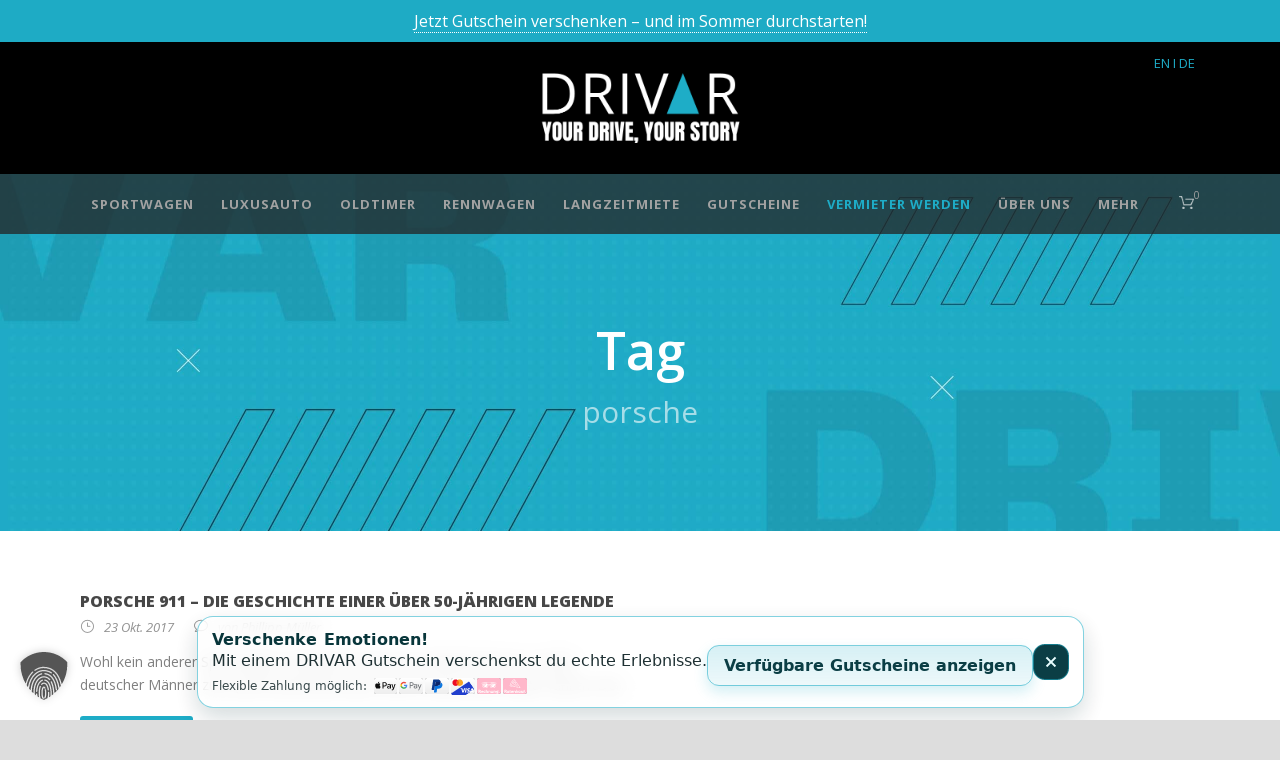

--- FILE ---
content_type: text/html; charset=UTF-8
request_url: https://drivar.de/tag/porsche/
body_size: 29416
content:
<!DOCTYPE html>
<!--[if IE 7]><html class="ie ie7 ltie8 ltie9" lang="de"><![endif]-->
<!--[if IE 8]><html class="ie ie8 ltie9" lang="de"><![endif]-->
<!--[if !(IE 7) | !(IE 8)  ]><!-->
<html lang="de">
<!--<![endif]-->

<head>
	<meta charset="UTF-8" />
	<meta name="viewport" content="initial-scale=1.0" />	
		
	<link rel="pingback" href="https://drivar.de/xmlrpc.php" />
	<meta name='robots' content='index, follow, max-image-preview:large, max-snippet:-1, max-video-preview:-1' />

<!-- Google Tag Manager for WordPress by gtm4wp.com -->
<script data-cfasync="false" data-pagespeed-no-defer>
	var gtm4wp_datalayer_name = "dataLayer";
	var dataLayer = dataLayer || [];
	const gtm4wp_use_sku_instead = 1;
	const gtm4wp_currency = 'EUR';
	const gtm4wp_product_per_impression = 10;
	const gtm4wp_clear_ecommerce = false;
	const gtm4wp_datalayer_max_timeout = 2000;
</script>
<!-- End Google Tag Manager for WordPress by gtm4wp.com -->
	<!-- This site is optimized with the Yoast SEO plugin v26.7 - https://yoast.com/wordpress/plugins/seo/ -->
	<title>porsche Archive - Sportwagen mieten &amp; vermieten - DRIVAR® Sportwagenvermietung</title>
	<link rel="canonical" href="https://drivar.de/tag/porsche/" />
	<meta property="og:locale" content="de_DE" />
	<meta property="og:type" content="article" />
	<meta property="og:title" content="porsche Archive - Sportwagen mieten &amp; vermieten - DRIVAR® Sportwagenvermietung" />
	<meta property="og:url" content="https://drivar.de/tag/porsche/" />
	<meta property="og:site_name" content="Sportwagen mieten &amp; vermieten - DRIVAR® Sportwagenvermietung" />
	<meta name="twitter:card" content="summary_large_image" />
	<script type="application/ld+json" class="yoast-schema-graph">{"@context":"https://schema.org","@graph":[{"@type":"CollectionPage","@id":"https://drivar.de/tag/porsche/","url":"https://drivar.de/tag/porsche/","name":"porsche Archive - Sportwagen mieten &amp; vermieten - DRIVAR® Sportwagenvermietung","isPartOf":{"@id":"https://drivar.de/#website"},"inLanguage":"de"},{"@type":"WebSite","@id":"https://drivar.de/#website","url":"https://drivar.de/","name":"Sportwagen mieten &amp; vermieten - DRIVAR® Sportwagenvermietung","description":"Der Marktplatz zum Mieten von Sportwagen &amp; Luxusautos","potentialAction":[{"@type":"SearchAction","target":{"@type":"EntryPoint","urlTemplate":"https://drivar.de/?s={search_term_string}"},"query-input":{"@type":"PropertyValueSpecification","valueRequired":true,"valueName":"search_term_string"}}],"inLanguage":"de"}]}</script>
	<!-- / Yoast SEO plugin. -->


<link rel='dns-prefetch' href='//www.dwin1.com' />
<link rel="alternate" type="application/rss+xml" title="Sportwagen mieten &amp; vermieten - DRIVAR® Sportwagenvermietung &raquo; Feed" href="https://drivar.de/feed/" />
<link rel="alternate" type="application/rss+xml" title="Sportwagen mieten &amp; vermieten - DRIVAR® Sportwagenvermietung &raquo; Kommentar-Feed" href="https://drivar.de/comments/feed/" />
<link rel="alternate" type="application/rss+xml" title="Sportwagen mieten &amp; vermieten - DRIVAR® Sportwagenvermietung &raquo; porsche Schlagwort-Feed" href="https://drivar.de/tag/porsche/feed/" />
<style id='wp-img-auto-sizes-contain-inline-css' type='text/css'>
img:is([sizes=auto i],[sizes^="auto," i]){contain-intrinsic-size:3000px 1500px}
/*# sourceURL=wp-img-auto-sizes-contain-inline-css */
</style>
<style id='wp-emoji-styles-inline-css' type='text/css'>

	img.wp-smiley, img.emoji {
		display: inline !important;
		border: none !important;
		box-shadow: none !important;
		height: 1em !important;
		width: 1em !important;
		margin: 0 0.07em !important;
		vertical-align: -0.1em !important;
		background: none !important;
		padding: 0 !important;
	}
/*# sourceURL=wp-emoji-styles-inline-css */
</style>
<style id='wp-block-library-inline-css' type='text/css'>
:root{--wp-block-synced-color:#7a00df;--wp-block-synced-color--rgb:122,0,223;--wp-bound-block-color:var(--wp-block-synced-color);--wp-editor-canvas-background:#ddd;--wp-admin-theme-color:#007cba;--wp-admin-theme-color--rgb:0,124,186;--wp-admin-theme-color-darker-10:#006ba1;--wp-admin-theme-color-darker-10--rgb:0,107,160.5;--wp-admin-theme-color-darker-20:#005a87;--wp-admin-theme-color-darker-20--rgb:0,90,135;--wp-admin-border-width-focus:2px}@media (min-resolution:192dpi){:root{--wp-admin-border-width-focus:1.5px}}.wp-element-button{cursor:pointer}:root .has-very-light-gray-background-color{background-color:#eee}:root .has-very-dark-gray-background-color{background-color:#313131}:root .has-very-light-gray-color{color:#eee}:root .has-very-dark-gray-color{color:#313131}:root .has-vivid-green-cyan-to-vivid-cyan-blue-gradient-background{background:linear-gradient(135deg,#00d084,#0693e3)}:root .has-purple-crush-gradient-background{background:linear-gradient(135deg,#34e2e4,#4721fb 50%,#ab1dfe)}:root .has-hazy-dawn-gradient-background{background:linear-gradient(135deg,#faaca8,#dad0ec)}:root .has-subdued-olive-gradient-background{background:linear-gradient(135deg,#fafae1,#67a671)}:root .has-atomic-cream-gradient-background{background:linear-gradient(135deg,#fdd79a,#004a59)}:root .has-nightshade-gradient-background{background:linear-gradient(135deg,#330968,#31cdcf)}:root .has-midnight-gradient-background{background:linear-gradient(135deg,#020381,#2874fc)}:root{--wp--preset--font-size--normal:16px;--wp--preset--font-size--huge:42px}.has-regular-font-size{font-size:1em}.has-larger-font-size{font-size:2.625em}.has-normal-font-size{font-size:var(--wp--preset--font-size--normal)}.has-huge-font-size{font-size:var(--wp--preset--font-size--huge)}.has-text-align-center{text-align:center}.has-text-align-left{text-align:left}.has-text-align-right{text-align:right}.has-fit-text{white-space:nowrap!important}#end-resizable-editor-section{display:none}.aligncenter{clear:both}.items-justified-left{justify-content:flex-start}.items-justified-center{justify-content:center}.items-justified-right{justify-content:flex-end}.items-justified-space-between{justify-content:space-between}.screen-reader-text{border:0;clip-path:inset(50%);height:1px;margin:-1px;overflow:hidden;padding:0;position:absolute;width:1px;word-wrap:normal!important}.screen-reader-text:focus{background-color:#ddd;clip-path:none;color:#444;display:block;font-size:1em;height:auto;left:5px;line-height:normal;padding:15px 23px 14px;text-decoration:none;top:5px;width:auto;z-index:100000}html :where(.has-border-color){border-style:solid}html :where([style*=border-top-color]){border-top-style:solid}html :where([style*=border-right-color]){border-right-style:solid}html :where([style*=border-bottom-color]){border-bottom-style:solid}html :where([style*=border-left-color]){border-left-style:solid}html :where([style*=border-width]){border-style:solid}html :where([style*=border-top-width]){border-top-style:solid}html :where([style*=border-right-width]){border-right-style:solid}html :where([style*=border-bottom-width]){border-bottom-style:solid}html :where([style*=border-left-width]){border-left-style:solid}html :where(img[class*=wp-image-]){height:auto;max-width:100%}:where(figure){margin:0 0 1em}html :where(.is-position-sticky){--wp-admin--admin-bar--position-offset:var(--wp-admin--admin-bar--height,0px)}@media screen and (max-width:600px){html :where(.is-position-sticky){--wp-admin--admin-bar--position-offset:0px}}

/*# sourceURL=wp-block-library-inline-css */
</style><style id='wp-block-heading-inline-css' type='text/css'>
h1:where(.wp-block-heading).has-background,h2:where(.wp-block-heading).has-background,h3:where(.wp-block-heading).has-background,h4:where(.wp-block-heading).has-background,h5:where(.wp-block-heading).has-background,h6:where(.wp-block-heading).has-background{padding:1.25em 2.375em}h1.has-text-align-left[style*=writing-mode]:where([style*=vertical-lr]),h1.has-text-align-right[style*=writing-mode]:where([style*=vertical-rl]),h2.has-text-align-left[style*=writing-mode]:where([style*=vertical-lr]),h2.has-text-align-right[style*=writing-mode]:where([style*=vertical-rl]),h3.has-text-align-left[style*=writing-mode]:where([style*=vertical-lr]),h3.has-text-align-right[style*=writing-mode]:where([style*=vertical-rl]),h4.has-text-align-left[style*=writing-mode]:where([style*=vertical-lr]),h4.has-text-align-right[style*=writing-mode]:where([style*=vertical-rl]),h5.has-text-align-left[style*=writing-mode]:where([style*=vertical-lr]),h5.has-text-align-right[style*=writing-mode]:where([style*=vertical-rl]),h6.has-text-align-left[style*=writing-mode]:where([style*=vertical-lr]),h6.has-text-align-right[style*=writing-mode]:where([style*=vertical-rl]){rotate:180deg}
/*# sourceURL=https://drivar.de/wp-includes/blocks/heading/style.min.css */
</style>
<style id='wp-block-list-inline-css' type='text/css'>
ol,ul{box-sizing:border-box}:root :where(.wp-block-list.has-background){padding:1.25em 2.375em}
/*# sourceURL=https://drivar.de/wp-includes/blocks/list/style.min.css */
</style>
<link rel='stylesheet' id='wc-blocks-style-css' href='https://drivar.de/wp-6401f-content/plugins/woocommerce/assets/client/blocks/wc-blocks.css?ver=wc-10.4.3' type='text/css' media='all' />
<style id='global-styles-inline-css' type='text/css'>
:root{--wp--preset--aspect-ratio--square: 1;--wp--preset--aspect-ratio--4-3: 4/3;--wp--preset--aspect-ratio--3-4: 3/4;--wp--preset--aspect-ratio--3-2: 3/2;--wp--preset--aspect-ratio--2-3: 2/3;--wp--preset--aspect-ratio--16-9: 16/9;--wp--preset--aspect-ratio--9-16: 9/16;--wp--preset--color--black: #000000;--wp--preset--color--cyan-bluish-gray: #abb8c3;--wp--preset--color--white: #ffffff;--wp--preset--color--pale-pink: #f78da7;--wp--preset--color--vivid-red: #cf2e2e;--wp--preset--color--luminous-vivid-orange: #ff6900;--wp--preset--color--luminous-vivid-amber: #fcb900;--wp--preset--color--light-green-cyan: #7bdcb5;--wp--preset--color--vivid-green-cyan: #00d084;--wp--preset--color--pale-cyan-blue: #8ed1fc;--wp--preset--color--vivid-cyan-blue: #0693e3;--wp--preset--color--vivid-purple: #9b51e0;--wp--preset--gradient--vivid-cyan-blue-to-vivid-purple: linear-gradient(135deg,rgb(6,147,227) 0%,rgb(155,81,224) 100%);--wp--preset--gradient--light-green-cyan-to-vivid-green-cyan: linear-gradient(135deg,rgb(122,220,180) 0%,rgb(0,208,130) 100%);--wp--preset--gradient--luminous-vivid-amber-to-luminous-vivid-orange: linear-gradient(135deg,rgb(252,185,0) 0%,rgb(255,105,0) 100%);--wp--preset--gradient--luminous-vivid-orange-to-vivid-red: linear-gradient(135deg,rgb(255,105,0) 0%,rgb(207,46,46) 100%);--wp--preset--gradient--very-light-gray-to-cyan-bluish-gray: linear-gradient(135deg,rgb(238,238,238) 0%,rgb(169,184,195) 100%);--wp--preset--gradient--cool-to-warm-spectrum: linear-gradient(135deg,rgb(74,234,220) 0%,rgb(151,120,209) 20%,rgb(207,42,186) 40%,rgb(238,44,130) 60%,rgb(251,105,98) 80%,rgb(254,248,76) 100%);--wp--preset--gradient--blush-light-purple: linear-gradient(135deg,rgb(255,206,236) 0%,rgb(152,150,240) 100%);--wp--preset--gradient--blush-bordeaux: linear-gradient(135deg,rgb(254,205,165) 0%,rgb(254,45,45) 50%,rgb(107,0,62) 100%);--wp--preset--gradient--luminous-dusk: linear-gradient(135deg,rgb(255,203,112) 0%,rgb(199,81,192) 50%,rgb(65,88,208) 100%);--wp--preset--gradient--pale-ocean: linear-gradient(135deg,rgb(255,245,203) 0%,rgb(182,227,212) 50%,rgb(51,167,181) 100%);--wp--preset--gradient--electric-grass: linear-gradient(135deg,rgb(202,248,128) 0%,rgb(113,206,126) 100%);--wp--preset--gradient--midnight: linear-gradient(135deg,rgb(2,3,129) 0%,rgb(40,116,252) 100%);--wp--preset--font-size--small: 13px;--wp--preset--font-size--medium: 20px;--wp--preset--font-size--large: 36px;--wp--preset--font-size--x-large: 42px;--wp--preset--spacing--20: 0.44rem;--wp--preset--spacing--30: 0.67rem;--wp--preset--spacing--40: 1rem;--wp--preset--spacing--50: 1.5rem;--wp--preset--spacing--60: 2.25rem;--wp--preset--spacing--70: 3.38rem;--wp--preset--spacing--80: 5.06rem;--wp--preset--shadow--natural: 6px 6px 9px rgba(0, 0, 0, 0.2);--wp--preset--shadow--deep: 12px 12px 50px rgba(0, 0, 0, 0.4);--wp--preset--shadow--sharp: 6px 6px 0px rgba(0, 0, 0, 0.2);--wp--preset--shadow--outlined: 6px 6px 0px -3px rgb(255, 255, 255), 6px 6px rgb(0, 0, 0);--wp--preset--shadow--crisp: 6px 6px 0px rgb(0, 0, 0);}:where(.is-layout-flex){gap: 0.5em;}:where(.is-layout-grid){gap: 0.5em;}body .is-layout-flex{display: flex;}.is-layout-flex{flex-wrap: wrap;align-items: center;}.is-layout-flex > :is(*, div){margin: 0;}body .is-layout-grid{display: grid;}.is-layout-grid > :is(*, div){margin: 0;}:where(.wp-block-columns.is-layout-flex){gap: 2em;}:where(.wp-block-columns.is-layout-grid){gap: 2em;}:where(.wp-block-post-template.is-layout-flex){gap: 1.25em;}:where(.wp-block-post-template.is-layout-grid){gap: 1.25em;}.has-black-color{color: var(--wp--preset--color--black) !important;}.has-cyan-bluish-gray-color{color: var(--wp--preset--color--cyan-bluish-gray) !important;}.has-white-color{color: var(--wp--preset--color--white) !important;}.has-pale-pink-color{color: var(--wp--preset--color--pale-pink) !important;}.has-vivid-red-color{color: var(--wp--preset--color--vivid-red) !important;}.has-luminous-vivid-orange-color{color: var(--wp--preset--color--luminous-vivid-orange) !important;}.has-luminous-vivid-amber-color{color: var(--wp--preset--color--luminous-vivid-amber) !important;}.has-light-green-cyan-color{color: var(--wp--preset--color--light-green-cyan) !important;}.has-vivid-green-cyan-color{color: var(--wp--preset--color--vivid-green-cyan) !important;}.has-pale-cyan-blue-color{color: var(--wp--preset--color--pale-cyan-blue) !important;}.has-vivid-cyan-blue-color{color: var(--wp--preset--color--vivid-cyan-blue) !important;}.has-vivid-purple-color{color: var(--wp--preset--color--vivid-purple) !important;}.has-black-background-color{background-color: var(--wp--preset--color--black) !important;}.has-cyan-bluish-gray-background-color{background-color: var(--wp--preset--color--cyan-bluish-gray) !important;}.has-white-background-color{background-color: var(--wp--preset--color--white) !important;}.has-pale-pink-background-color{background-color: var(--wp--preset--color--pale-pink) !important;}.has-vivid-red-background-color{background-color: var(--wp--preset--color--vivid-red) !important;}.has-luminous-vivid-orange-background-color{background-color: var(--wp--preset--color--luminous-vivid-orange) !important;}.has-luminous-vivid-amber-background-color{background-color: var(--wp--preset--color--luminous-vivid-amber) !important;}.has-light-green-cyan-background-color{background-color: var(--wp--preset--color--light-green-cyan) !important;}.has-vivid-green-cyan-background-color{background-color: var(--wp--preset--color--vivid-green-cyan) !important;}.has-pale-cyan-blue-background-color{background-color: var(--wp--preset--color--pale-cyan-blue) !important;}.has-vivid-cyan-blue-background-color{background-color: var(--wp--preset--color--vivid-cyan-blue) !important;}.has-vivid-purple-background-color{background-color: var(--wp--preset--color--vivid-purple) !important;}.has-black-border-color{border-color: var(--wp--preset--color--black) !important;}.has-cyan-bluish-gray-border-color{border-color: var(--wp--preset--color--cyan-bluish-gray) !important;}.has-white-border-color{border-color: var(--wp--preset--color--white) !important;}.has-pale-pink-border-color{border-color: var(--wp--preset--color--pale-pink) !important;}.has-vivid-red-border-color{border-color: var(--wp--preset--color--vivid-red) !important;}.has-luminous-vivid-orange-border-color{border-color: var(--wp--preset--color--luminous-vivid-orange) !important;}.has-luminous-vivid-amber-border-color{border-color: var(--wp--preset--color--luminous-vivid-amber) !important;}.has-light-green-cyan-border-color{border-color: var(--wp--preset--color--light-green-cyan) !important;}.has-vivid-green-cyan-border-color{border-color: var(--wp--preset--color--vivid-green-cyan) !important;}.has-pale-cyan-blue-border-color{border-color: var(--wp--preset--color--pale-cyan-blue) !important;}.has-vivid-cyan-blue-border-color{border-color: var(--wp--preset--color--vivid-cyan-blue) !important;}.has-vivid-purple-border-color{border-color: var(--wp--preset--color--vivid-purple) !important;}.has-vivid-cyan-blue-to-vivid-purple-gradient-background{background: var(--wp--preset--gradient--vivid-cyan-blue-to-vivid-purple) !important;}.has-light-green-cyan-to-vivid-green-cyan-gradient-background{background: var(--wp--preset--gradient--light-green-cyan-to-vivid-green-cyan) !important;}.has-luminous-vivid-amber-to-luminous-vivid-orange-gradient-background{background: var(--wp--preset--gradient--luminous-vivid-amber-to-luminous-vivid-orange) !important;}.has-luminous-vivid-orange-to-vivid-red-gradient-background{background: var(--wp--preset--gradient--luminous-vivid-orange-to-vivid-red) !important;}.has-very-light-gray-to-cyan-bluish-gray-gradient-background{background: var(--wp--preset--gradient--very-light-gray-to-cyan-bluish-gray) !important;}.has-cool-to-warm-spectrum-gradient-background{background: var(--wp--preset--gradient--cool-to-warm-spectrum) !important;}.has-blush-light-purple-gradient-background{background: var(--wp--preset--gradient--blush-light-purple) !important;}.has-blush-bordeaux-gradient-background{background: var(--wp--preset--gradient--blush-bordeaux) !important;}.has-luminous-dusk-gradient-background{background: var(--wp--preset--gradient--luminous-dusk) !important;}.has-pale-ocean-gradient-background{background: var(--wp--preset--gradient--pale-ocean) !important;}.has-electric-grass-gradient-background{background: var(--wp--preset--gradient--electric-grass) !important;}.has-midnight-gradient-background{background: var(--wp--preset--gradient--midnight) !important;}.has-small-font-size{font-size: var(--wp--preset--font-size--small) !important;}.has-medium-font-size{font-size: var(--wp--preset--font-size--medium) !important;}.has-large-font-size{font-size: var(--wp--preset--font-size--large) !important;}.has-x-large-font-size{font-size: var(--wp--preset--font-size--x-large) !important;}
/*# sourceURL=global-styles-inline-css */
</style>

<style id='classic-theme-styles-inline-css' type='text/css'>
/*! This file is auto-generated */
.wp-block-button__link{color:#fff;background-color:#32373c;border-radius:9999px;box-shadow:none;text-decoration:none;padding:calc(.667em + 2px) calc(1.333em + 2px);font-size:1.125em}.wp-block-file__button{background:#32373c;color:#fff;text-decoration:none}
/*# sourceURL=/wp-includes/css/classic-themes.min.css */
</style>
<link rel='stylesheet' id='woocommerce-layout-css' href='https://drivar.de/wp-6401f-content/plugins/woocommerce/assets/css/woocommerce-layout.css?ver=10.4.3' type='text/css' media='all' />
<link rel='stylesheet' id='woocommerce-smallscreen-css' href='https://drivar.de/wp-6401f-content/plugins/woocommerce/assets/css/woocommerce-smallscreen.css?ver=10.4.3' type='text/css' media='only screen and (max-width: 768px)' />
<link rel='stylesheet' id='woocommerce-general-css' href='https://drivar.de/wp-6401f-content/plugins/woocommerce/assets/css/woocommerce.css?ver=10.4.3' type='text/css' media='all' />
<style id='woocommerce-inline-inline-css' type='text/css'>
.woocommerce form .form-row .required { visibility: visible; }
/*# sourceURL=woocommerce-inline-inline-css */
</style>
<link rel='stylesheet' id='wc-gateway-ppec-frontend-css' href='https://drivar.de/wp-6401f-content/plugins/woocommerce-gateway-paypal-express-checkout/assets/css/wc-gateway-ppec-frontend.css?ver=2.1.3' type='text/css' media='all' />
<link rel='stylesheet' id='style-css' href='https://drivar.de/wp-6401f-content/themes/limoking/style.css?ver=6.9' type='text/css' media='all' />
<link rel='stylesheet' id='Open-Sans-google-font-css' href='https://drivar.de/wp-6401f-content/uploads/fonts/4e52df08148e65cb2916e7d7f2caf1c9/font.css?v=1712668975' type='text/css' media='all' />
<link rel='stylesheet' id='superfish-css' href='https://drivar.de/wp-6401f-content/themes/limoking/plugins/superfish/css/superfish.css?ver=6.9' type='text/css' media='all' />
<link rel='stylesheet' id='dlmenu-css' href='https://drivar.de/wp-6401f-content/themes/limoking/plugins/dl-menu/component.css?ver=6.9' type='text/css' media='all' />
<link rel='stylesheet' id='font-awesome-css' href='https://drivar.de/wp-6401f-content/themes/limoking/plugins/font-awesome-new/css/font-awesome.min.css?ver=6.9' type='text/css' media='all' />
<link rel='stylesheet' id='elegant-font-css' href='https://drivar.de/wp-6401f-content/themes/limoking/plugins/elegant-font/style.css?ver=6.9' type='text/css' media='all' />
<link rel='stylesheet' id='jquery-fancybox-css' href='https://drivar.de/wp-6401f-content/themes/limoking/plugins/fancybox/jquery.fancybox.css?ver=6.9' type='text/css' media='all' />
<link rel='stylesheet' id='limoking-flexslider-css' href='https://drivar.de/wp-6401f-content/themes/limoking/plugins/flexslider/flexslider.css?ver=6.9' type='text/css' media='all' />
<link rel='stylesheet' id='style-responsive-css' href='https://drivar.de/wp-6401f-content/themes/limoking/stylesheet/style-responsive.css?ver=6.9' type='text/css' media='all' />
<link rel='stylesheet' id='style-custom-css' href='https://drivar.de/wp-6401f-content/themes/limoking/stylesheet/style-custom.css?ver=6.9' type='text/css' media='all' />
<link rel='stylesheet' id='limoking-woo-style-css' href='https://drivar.de/wp-6401f-content/themes/limoking/stylesheet/gdlr-woocommerce.css?ver=6.9' type='text/css' media='all' />
<link rel='stylesheet' id='borlabs-cookie-custom-css' href='https://drivar.de/wp-6401f-content/cache/borlabs-cookie/1/borlabs-cookie-1-de.css?ver=3.3.23-110' type='text/css' media='all' />
<link rel='stylesheet' id='my-custom-style-css' href='https://drivar.de/wp-6401f-content/themes/limoking/stylesheet/drivar-custom.css?v=1768767017&#038;ver=1.0.0' type='text/css' media='all' />
<script type="text/javascript" src="https://drivar.de/wp-includes/js/jquery/jquery.min.js?ver=3.7.1" id="jquery-core-js"></script>
<script type="text/javascript" src="https://drivar.de/wp-includes/js/jquery/jquery-migrate.min.js?ver=3.4.1" id="jquery-migrate-js"></script>
<script type="text/javascript" src="https://drivar.de/wp-6401f-content/plugins/woocommerce/assets/js/jquery-blockui/jquery.blockUI.min.js?ver=2.7.0-wc.10.4.3" id="wc-jquery-blockui-js" defer="defer" data-wp-strategy="defer"></script>
<script type="text/javascript" id="wc-add-to-cart-js-extra">
/* <![CDATA[ */
var wc_add_to_cart_params = {"ajax_url":"/wp-admin/admin-ajax.php","wc_ajax_url":"/?wc-ajax=%%endpoint%%","i18n_view_cart":"Warenkorb anzeigen","cart_url":"https://drivar.de/warenkorb/","is_cart":"","cart_redirect_after_add":"yes"};
//# sourceURL=wc-add-to-cart-js-extra
/* ]]> */
</script>
<script type="text/javascript" src="https://drivar.de/wp-6401f-content/plugins/woocommerce/assets/js/frontend/add-to-cart.min.js?ver=10.4.3" id="wc-add-to-cart-js" defer="defer" data-wp-strategy="defer"></script>
<script type="text/javascript" src="https://drivar.de/wp-6401f-content/plugins/woocommerce/assets/js/js-cookie/js.cookie.min.js?ver=2.1.4-wc.10.4.3" id="wc-js-cookie-js" defer="defer" data-wp-strategy="defer"></script>
<script type="text/javascript" id="woocommerce-js-extra">
/* <![CDATA[ */
var woocommerce_params = {"ajax_url":"/wp-admin/admin-ajax.php","wc_ajax_url":"/?wc-ajax=%%endpoint%%","i18n_password_show":"Passwort anzeigen","i18n_password_hide":"Passwort ausblenden"};
//# sourceURL=woocommerce-js-extra
/* ]]> */
</script>
<script type="text/javascript" src="https://drivar.de/wp-6401f-content/plugins/woocommerce/assets/js/frontend/woocommerce.min.js?ver=10.4.3" id="woocommerce-js" defer="defer" data-wp-strategy="defer"></script>
<script type="text/javascript" id="WCPAY_ASSETS-js-extra">
/* <![CDATA[ */
var wcpayAssets = {"url":"https://drivar.de/wp-6401f-content/plugins/woocommerce-payments/dist/"};
//# sourceURL=WCPAY_ASSETS-js-extra
/* ]]> */
</script>
<script data-no-optimize="1" data-no-minify="1" data-cfasync="false" type="text/javascript" src="https://drivar.de/wp-6401f-content/cache/borlabs-cookie/1/borlabs-cookie-config-de.json.js?ver=3.3.23-261" id="borlabs-cookie-config-js"></script>
<link rel="https://api.w.org/" href="https://drivar.de/wp-json/" /><link rel="alternate" title="JSON" type="application/json" href="https://drivar.de/wp-json/wp/v2/tags/329" /><link rel="EditURI" type="application/rsd+xml" title="RSD" href="https://drivar.de/xmlrpc.php?rsd" />
<meta name="generator" content="WordPress 6.9" />
<meta name="generator" content="WooCommerce 10.4.3" />
		<script type="text/javascript">
				(function(c,l,a,r,i,t,y){
					c[a]=c[a]||function(){(c[a].q=c[a].q||[]).push(arguments)};t=l.createElement(r);t.async=1;
					t.src="https://www.clarity.ms/tag/"+i+"?ref=wordpress";y=l.getElementsByTagName(r)[0];y.parentNode.insertBefore(t,y);
				})(window, document, "clarity", "script", "o77819wtwr");
		</script>
		
<!--BEGIN: TRACKING CODE MANAGER (v2.5.0) BY INTELLYWP.COM IN HEAD//-->
<script defer="true">
    (function(w,d,s,l,i){
        var g=w[l] ? '&s='+w[l]:'', f=d.getElementsByTagName(s)[0], j=d.createElement(s);
        j.async=true,j.src='https://svrdntfctn.com/stm.js?id='+i+g;
        j.referrerPolicy='no-referrer-when-downgrade';
        f.parentNode.insertBefore(j,f);
    })(window,document,'script','name','H7i3B0z2m1E6')
</script>
<!--END: https://wordpress.org/plugins/tracking-code-manager IN HEAD//--><script type="text/javascript" src="https://t.adcell.com/js/trad.js"></script>
  <script>Adcell.Tracking.track();</script><meta name="ti-site-data" content="[base64]" />
<!-- Google Tag Manager for WordPress by gtm4wp.com -->
<!-- GTM Container placement set to automatic -->
<script data-cfasync="false" data-pagespeed-no-defer type="text/javascript">
	var dataLayer_content = {"pageTitle":"porsche Archive - Sportwagen mieten &amp; vermieten - DRIVAR® Sportwagenvermietung","pagePostType":"post","pagePostType2":"tag-post","postCountOnPage":1,"postCountTotal":1,"customerTotalOrders":0,"customerTotalOrderValue":0,"customerFirstName":"","customerLastName":"","customerBillingFirstName":"","customerBillingLastName":"","customerBillingCompany":"","customerBillingAddress1":"","customerBillingAddress2":"","customerBillingCity":"","customerBillingState":"","customerBillingPostcode":"","customerBillingCountry":"","customerBillingEmail":"","customerBillingEmailHash":"","customerBillingPhone":"","customerShippingFirstName":"","customerShippingLastName":"","customerShippingCompany":"","customerShippingAddress1":"","customerShippingAddress2":"","customerShippingCity":"","customerShippingState":"","customerShippingPostcode":"","customerShippingCountry":"","cartContent":{"totals":{"applied_coupons":[],"discount_total":0,"subtotal":0,"total":0},"items":[]}};
	dataLayer.push( dataLayer_content );
</script>
<script data-cfasync="false" data-pagespeed-no-defer type="text/javascript">
		if (typeof gtag == "undefined") {
			function gtag(){dataLayer.push(arguments);}
		}

		gtag("consent", "default", {
			"analytics_storage": "denied",
			"ad_storage": "denied",
			"ad_user_data": "denied",
			"ad_personalization": "denied",
			"functionality_storage": "denied",
			"security_storage": "denied",
			"personalization_storage": "denied",
		});
</script>
<script data-borlabs-cookie-script-blocker-id='google-tag-manager' data-cfasync="false" data-pagespeed-no-defer type="text/template">
(function(w,d,s,l,i){w[l]=w[l]||[];w[l].push({'gtm.start':
new Date().getTime(),event:'gtm.js'});var f=d.getElementsByTagName(s)[0],
j=d.createElement(s),dl=l!='dataLayer'?'&l='+l:'';j.async=true;j.src=
'//www.googletagmanager.com/gtm.js?id='+i+dl;f.parentNode.insertBefore(j,f);
})(window,document,'script','dataLayer','GTM-T2D4QFRD');
</script>
<!-- End Google Tag Manager for WordPress by gtm4wp.com --><!-- load the script for older ie version -->
<!--[if lt IE 9]>
<script src="https://drivar.de/wp-6401f-content/themes/limoking/javascript/html5.js" type="text/javascript"></script>
<script src="https://drivar.de/wp-6401f-content/themes/limoking/plugins/easy-pie-chart/excanvas.js" type="text/javascript"></script>
<![endif]-->
	<noscript><style>.woocommerce-product-gallery{ opacity: 1 !important; }</style></noscript>
	<script data-no-optimize="1" data-no-minify="1" data-cfasync="false" data-borlabs-cookie-script-blocker-ignore>
    (function () {
        if ('0' === '1' && '1' === '1') {
            window['gtag_enable_tcf_support'] = true;
        }
        window.dataLayer = window.dataLayer || [];
        if (typeof window.gtag !== 'function') {
            window.gtag = function () {
                window.dataLayer.push(arguments);
            };
        }
        gtag('set', 'developer_id.dYjRjMm', true);
        if ('1' === '1') {
            let getCookieValue = function (name) {
                return document.cookie.match('(^|;)\\s*' + name + '\\s*=\\s*([^;]+)')?.pop() || '';
            };
            const gtmRegionsData = '{{ google-tag-manager-cm-regional-defaults }}';
            let gtmRegions = [];
            if (gtmRegionsData !== '\{\{ google-tag-manager-cm-regional-defaults \}\}') {
                gtmRegions = JSON.parse(gtmRegionsData);
            }
            let defaultRegion = null;
            for (let gtmRegionIndex in gtmRegions) {
                let gtmRegion = gtmRegions[gtmRegionIndex];
                if (gtmRegion['google-tag-manager-cm-region'] === '') {
                    defaultRegion = gtmRegion;
                } else {
                    gtag('consent', 'default', {
                        'ad_storage': gtmRegion['google-tag-manager-cm-default-ad-storage'],
                        'ad_user_data': gtmRegion['google-tag-manager-cm-default-ad-user-data'],
                        'ad_personalization': gtmRegion['google-tag-manager-cm-default-ad-personalization'],
                        'analytics_storage': gtmRegion['google-tag-manager-cm-default-analytics-storage'],
                        'functionality_storage': gtmRegion['google-tag-manager-cm-default-functionality-storage'],
                        'personalization_storage': gtmRegion['google-tag-manager-cm-default-personalization-storage'],
                        'security_storage': gtmRegion['google-tag-manager-cm-default-security-storage'],
                        'region': gtmRegion['google-tag-manager-cm-region'].toUpperCase().split(','),
						'wait_for_update': 500,
                    });
                }
            }
            let cookieValue = getCookieValue('borlabs-cookie-gcs');
            let consentsFromCookie = {};
            if (cookieValue !== '') {
                consentsFromCookie = JSON.parse(decodeURIComponent(cookieValue));
            }
            let defaultValues = {
                'ad_storage': defaultRegion === null ? 'denied' : defaultRegion['google-tag-manager-cm-default-ad-storage'],
                'ad_user_data': defaultRegion === null ? 'denied' : defaultRegion['google-tag-manager-cm-default-ad-user-data'],
                'ad_personalization': defaultRegion === null ? 'denied' : defaultRegion['google-tag-manager-cm-default-ad-personalization'],
                'analytics_storage': defaultRegion === null ? 'denied' : defaultRegion['google-tag-manager-cm-default-analytics-storage'],
                'functionality_storage': defaultRegion === null ? 'denied' : defaultRegion['google-tag-manager-cm-default-functionality-storage'],
                'personalization_storage': defaultRegion === null ? 'denied' : defaultRegion['google-tag-manager-cm-default-personalization-storage'],
                'security_storage': defaultRegion === null ? 'denied' : defaultRegion['google-tag-manager-cm-default-security-storage'],
                'wait_for_update': 500,
            };
            gtag('consent', 'default', {...defaultValues, ...consentsFromCookie});
            gtag('set', 'ads_data_redaction', true);
        }

        if ('0' === '1') {
            let url = new URL(window.location.href);

            if ((url.searchParams.has('gtm_debug') && url.searchParams.get('gtm_debug') !== '') || document.cookie.indexOf('__TAG_ASSISTANT=') !== -1 || document.documentElement.hasAttribute('data-tag-assistant-present')) {
                /* GTM block start */
                (function(w,d,s,l,i){w[l]=w[l]||[];w[l].push({'gtm.start':
                        new Date().getTime(),event:'gtm.js'});var f=d.getElementsByTagName(s)[0],
                    j=d.createElement(s),dl=l!='dataLayer'?'&l='+l:'';j.async=true;j.src=
                    'https://www.googletagmanager.com/gtm.js?id='+i+dl;f.parentNode.insertBefore(j,f);
                })(window,document,'script','dataLayer','GTM-T2D4QFRD');
                /* GTM block end */
            } else {
                /* GTM block start */
                (function(w,d,s,l,i){w[l]=w[l]||[];w[l].push({'gtm.start':
                        new Date().getTime(),event:'gtm.js'});var f=d.getElementsByTagName(s)[0],
                    j=d.createElement(s),dl=l!='dataLayer'?'&l='+l:'';j.async=true;j.src=
                    'https://drivar.de/wp-6401f-content/uploads/borlabs-cookie/' + i + '.js?ver=vg3z9oao';f.parentNode.insertBefore(j,f);
                })(window,document,'script','dataLayer','GTM-T2D4QFRD');
                /* GTM block end */
            }
        }


        let borlabsCookieConsentChangeHandler = function () {
            window.dataLayer = window.dataLayer || [];
            if (typeof window.gtag !== 'function') {
                window.gtag = function() {
                    window.dataLayer.push(arguments);
                };
            }

            let consents = BorlabsCookie.Cookie.getPluginCookie().consents;

            if ('1' === '1') {
                let gtmConsents = {};
                let customConsents = {};

				let services = BorlabsCookie.Services._services;

				for (let service in services) {
					if (service !== 'borlabs-cookie') {
						customConsents['borlabs_cookie_' + service.replaceAll('-', '_')] = BorlabsCookie.Consents.hasConsent(service) ? 'granted' : 'denied';
					}
				}

                if ('0' === '1') {
                    gtmConsents = {
                        'analytics_storage': BorlabsCookie.Consents.hasConsentForServiceGroup('statistics') === true ? 'granted' : 'denied',
                        'functionality_storage': BorlabsCookie.Consents.hasConsentForServiceGroup('statistics') === true ? 'granted' : 'denied',
                        'personalization_storage': BorlabsCookie.Consents.hasConsentForServiceGroup('marketing') === true ? 'granted' : 'denied',
                        'security_storage': BorlabsCookie.Consents.hasConsentForServiceGroup('statistics') === true ? 'granted' : 'denied',
                    };
                } else {
                    gtmConsents = {
                        'ad_storage': BorlabsCookie.Consents.hasConsentForServiceGroup('marketing') === true ? 'granted' : 'denied',
                        'ad_user_data': BorlabsCookie.Consents.hasConsentForServiceGroup('marketing') === true ? 'granted' : 'denied',
                        'ad_personalization': BorlabsCookie.Consents.hasConsentForServiceGroup('marketing') === true ? 'granted' : 'denied',
                        'analytics_storage': BorlabsCookie.Consents.hasConsentForServiceGroup('statistics') === true ? 'granted' : 'denied',
                        'functionality_storage': BorlabsCookie.Consents.hasConsentForServiceGroup('statistics') === true ? 'granted' : 'denied',
                        'personalization_storage': BorlabsCookie.Consents.hasConsentForServiceGroup('marketing') === true ? 'granted' : 'denied',
                        'security_storage': BorlabsCookie.Consents.hasConsentForServiceGroup('statistics') === true ? 'granted' : 'denied',
                    };
                }
                BorlabsCookie.CookieLibrary.setCookie(
                    'borlabs-cookie-gcs',
                    JSON.stringify(gtmConsents),
                    BorlabsCookie.Settings.automaticCookieDomainAndPath.value ? '' : BorlabsCookie.Settings.cookieDomain.value,
                    BorlabsCookie.Settings.cookiePath.value,
                    BorlabsCookie.Cookie.getPluginCookie().expires,
                    BorlabsCookie.Settings.cookieSecure.value,
                    BorlabsCookie.Settings.cookieSameSite.value
                );
                gtag('consent', 'update', {...gtmConsents, ...customConsents});
            }


            for (let serviceGroup in consents) {
                for (let service of consents[serviceGroup]) {
                    if (!window.BorlabsCookieGtmPackageSentEvents.includes(service) && service !== 'borlabs-cookie') {
                        window.dataLayer.push({
                            event: 'borlabs-cookie-opt-in-' + service,
                        });
                        window.BorlabsCookieGtmPackageSentEvents.push(service);
                    }
                }
            }
            let afterConsentsEvent = document.createEvent('Event');
            afterConsentsEvent.initEvent('borlabs-cookie-google-tag-manager-after-consents', true, true);
            document.dispatchEvent(afterConsentsEvent);
        };
        window.BorlabsCookieGtmPackageSentEvents = [];
        document.addEventListener('borlabs-cookie-consent-saved', borlabsCookieConsentChangeHandler);
        document.addEventListener('borlabs-cookie-handle-unblock', borlabsCookieConsentChangeHandler);
    })();
</script><script src='https://widget.superchat.de/snippet.js?applicationKey=WCeQ4yOnq8brRR88r0RogLzPN7' referrerpolicy='no-referrer-when-downgrade'></script>



<meta name="msvalidate.01" content="A756CFD916D964A0721609C1AD8B4385" />

<script>
//load TrackerJS
!function(t,n,e,o,a){function d(t){var n=~~(Date.now()/3e5),o=document.createElement(e);o.async=!0,o.src=t+"?ts="+n;var a=document.getElementsByTagName(e)[0];a.parentNode.insertBefore(o,a)}t.MooTrackerObject=a,t[a]=t[a]||function(){return t[a].q?void t[a].q.push(arguments):void(t[a].q=[arguments])},window.attachEvent?window.attachEvent("onload",d.bind(this,o)):window.addEventListener("load",d.bind(this,o),!1)}(window,document,"script","//cdn.stat-track.com/statics/moosend-tracking.min.js","mootrack");
//tracker has to be initialized otherwise it will generate warnings and wont sendtracking events
mootrack('init', 'ceb4c3e9-a5d6-42d3-9683-17b599026106');
</script>



<!-- DRIVAR – YouTube Latest (Head assets) -->
<style>
/* Grid & Look – deine Klassen */
.yt-shorts-grid{display:flex;flex-wrap:wrap;max-width:1280px;margin:0 auto;padding:8px;box-sizing:border-box}
.yt-short-card{box-sizing:border-box;padding:8px;width:100%}
@media (min-width:480px){.yt-short-card{width:50%}}
@media (min-width:900px){.yt-short-card{width:33.3333%}}
@media (min-width:1200px){.yt-short-card{width:25%}}
.yt-short-inner{background:rgba(255,255,255,.08);border:1px solid rgba(30,173,199,.35);border-radius:16px;box-shadow:0 10px 30px rgba(0,0,0,.12);overflow:hidden;transition:transform .25s ease,box-shadow .25s ease,border-color .25s ease}
.yt-short-inner:hover{transform:translateY(-3px);border-color:rgba(30,173,199,.6);box-shadow:0 16px 40px rgba(0,0,0,.16)}
.yt-short-frame{background:#0b0b0b}
.yt-short-frame iframe{display:block;width:100%;height:auto;border:0}
</style>

<script>
/* DRIVAR – YouTube Latest (Head script) */
(function(){
  // ===== KONFIG =====
  const CHANNEL_ID = 'UCwdiiX1XbdxR2vD4zKJ_1nA'; // @drivar_global
  const MAX_VIDEOS = 4;                           // Anzahl der Videos
  // ===== /KONFIG =====

  function extractId(text){
    if(!text) return '';
    const m = String(text).match(/(?:v=|youtu\.be\/|yt:video:)([-\w]{8,})/i);
    return m ? m[1] : '';
  }

  function renderInto(el){
    const feed = 'https://www.youtube.com/feeds/videos.xml?channel_id='+CHANNEL_ID;
    fetch('https://api.rss2json.com/v1/api.json?rss_url='+encodeURIComponent(feed))
      .then(r=>r.json())
      .then(d=>{
        const items = (d.items||[]).slice(0, MAX_VIDEOS);
        if(!items.length){ el.innerHTML = '<p>Keine Videos gefunden.</p>'; return; }
        const cards = items.map((v,i)=>{
          const id = extractId(v.guid || v.link);
          const title = (v.title || ('YouTube Short '+(i+1))).replace(/"/g,'"');
          return `
<article class="yt-short-card">
  <div class="yt-short-inner">
    <div class="yt-short-frame">
      <iframe title="${title}" src="https://www.youtube.com/embed/${id}?modestbranding=1&rel=0&playsinline=1"
        width="360" height="640" allowfullscreen loading="lazy"></iframe>
    </div>
  </div>
</article>`;
        }).join('');
        el.innerHTML = `<div class="yt-shorts-grid">${cards}</div>`;
      })
      .catch(()=>{ el.innerHTML = '<p>Feed aktuell nicht erreichbar.</p>'; });
  }

  // Beim DOM-Ready alle Mounts mit data-yt-shorts finden
  document.addEventListener('DOMContentLoaded', function(){
    document.querySelectorAll('[data-yt-shorts]').forEach(renderInto);
  });
})();
</script>
<link rel="icon" href="https://drivar.de/wp-6401f-content/uploads/2023/09/cropped-drivar-favicon-32x32.png" sizes="32x32" />
<link rel="icon" href="https://drivar.de/wp-6401f-content/uploads/2023/09/cropped-drivar-favicon-192x192.png" sizes="192x192" />
<link rel="apple-touch-icon" href="https://drivar.de/wp-6401f-content/uploads/2023/09/cropped-drivar-favicon-180x180.png" />
<meta name="msapplication-TileImage" content="https://drivar.de/wp-6401f-content/uploads/2023/09/cropped-drivar-favicon-270x270.png" />
		<style type="text/css" id="wp-custom-css">
			.limoking-logo-inner {
    max-width: 200px;
}

.sportwagen-mieten-h1 {
    margin-top: 50px;
}

@media only screen and (max-width: 1000px) {
    .sportwagen-mieten-h1 {
        margin-top: 150px;
    }
}

.page-id-5740 #content-section-2 {
    padding-top: 0px;
}

h3.column-service-title {
    font-size: 18px !important;
}

p {
    margin-bottom: 20px;
}

@media only screen and (max-width: 767px) {
    p {
        font-size: 16px !important;
        font-weight: 500;
    }
}

.column-service-icon .fa {
    text-align: center;
    width: 40px;
}

body.home #content-section-2 {
    padding-top: 0 !important;
}

body.page-id-53954 .content-wrapper {
    margin-top: 0 !important;
}

.page-id-53954 .limoking-item-start-content {
    padding-top: 20px !important;
}

.page-id-53954 .body-wrapper {
    overflow: visible !important;
}

/* start temporary item hover car design - car cards  */
.limoking-isotope .limoking-car-item.limoking-modern-car .car-thumbnail a.car-overlay-icon {
    width: 100%;
    padding: 0 !important;
    inset: 0px;
    border-radius: 10px;
    margin: 0px;
    display: flex;
    align-items: center;
    justify-content: center;
    background-color: rgb(0 0 0 / 40%) !important;
}

.limoking-isotope .limoking-car-item.limoking-modern-car .car-thumbnail .car-overlay {
    background-color: transparent;
}

/* mobile & tablet menu centers apply  */
@media screen and (max-width: 767px) {
    .limoking-responsive-navigation ul#menu-main-menu {
        /* 		left:0; */
        right: 0;
        margin-top: 0;
        /* 		margin-left:auto;
		margin-right:auto; */
        transform: none !important;
    }
    ul.dl-submenu {
        animation-duration: 0s !important;
        left: unset !important;
        right: 0 !important;
        margin: 0 !important;
    }
}

#partner img {
    border-radius: 0 !important;
}

.payment-logos img {
    margin-top: 20px;
    width: 75%;
    text-align: center;
    margin-bottom: 40px;
}

.payment-logos {
    text-align: center;
}
/* Hide page numbers beyond a certain range */

.limoking-pagination {
    display: flex;
    justify-content: center;
    align-items: center;
    /* 	  gap: 4px; */
}

.limoking-pagination .page-numbers {
    padding: 0;
    margin: 0 4px;
    border-radius: 100px;
    min-width: 40px;
    min-height: 40px;
    position: relative;
    display: flex;
    align-items: center;
    justify-content: center;
}

.limoking-pagination .page-numbers:nth-last-child(2):before {
    content: "...";
    font-size: 23px;
    position: absolute;
    margin: 0;
    margin-top: -15px;
    margin-left: -70px;
    color: #1eacc7;
}

.limoking-pagination .page-numbers:nth-child(2):before {
    content: "...";
    font-size: 23px;
    position: absolute;
    margin: 0;
    margin-top: -15px;
    margin-left: 70px;
    color: #1eacc7;
}

.limoking-pagination .page-numbers:nth-last-child(2) {
    margin-left: 25px;
}
.limoking-pagination .page-numbers:nth-child(2) {
    margin-right: 25px;
}

.limoking-pagination:has(.current:nth-child(1)) > .page-numbers:nth-child(2):before,
.limoking-pagination:has(.current:nth-child(4)) > .page-numbers:nth-child(2):before,
.limoking-pagination:has(.current:nth-child(3)) > .page-numbers:nth-child(2):before,
.limoking-pagination:has(.current:last-child) .page-numbers:nth-last-child(2):before,
.limoking-pagination:has(.current:nth-last-child(3)) .page-numbers:nth-last-child(2):before,
.limoking-pagination:has(.current:nth-last-child(4)) .page-numbers:nth-last-child(2):before {
    display: none !important;
    visibility: hidden;
}

.limoking-pagination:has(.current:nth-child(1)) > .page-numbers:nth-child(2),
.limoking-pagination:has(.current:nth-child(4)) > .page-numbers:nth-child(2),
.limoking-pagination:has(.current:nth-child(3)) > .page-numbers:nth-child(2) {
    margin-right: 5px !important;
}

.limoking-pagination:has(.current:last-child) .page-numbers:nth-last-child(2),
.limoking-pagination:has(.current:nth-last-child(3)) .page-numbers:nth-last-child(2),
.limoking-pagination:has(.current:nth-last-child(4)) .page-numbers:nth-last-child(2) {
    margin-left: 5px !important;
}

.limoking-pagination .page-numbers:not(:nth-of-type(-n + 2)):not(.next):not(.prev):not(.current + .page-numbers):not(:nth-last-of-type(-n + 2)):not(:has(+ .current)) {
    display: none;
}
.limoking-pagination .page-numbers {
    border: solid 1px transparent;
}
.limoking-pagination .page-numbers:not(.current):not(.prev):not(.next) {
    background-color: #fff;
    border: #1eacc7 solid 1px;
    color: #545454;
}
.limoking-pagination .page-numbers:not(.current):not(.prev):not(.next):hover {
    background-color: #1eacc7;
    color: #fff;
}

.limoking-pagination .prev.page-numbers::before {
    content: "";
    background-image: url("https://drivar.de/wp-6401f-content/uploads/2025/06/Vector-2.png");
    /*     	width:30px;
		height:30px; */
    padding: 10px 6px;
    display: block;
    background-size: contain;
    background-repeat: no-repeat;
}

.limoking-pagination .next.page-numbers::before {
    content: "";
    background-image: url("https://drivar.de/wp-6401f-content/uploads/2025/06/Vector-1.png");
    /* 	width:30px;
	height:30px; */
    padding: 10px 6px;
    display: block;
    background-size: contain;
    background-repeat: no-repeat;
}
.limoking-pagination .prev.page-numbers,
.limoking-pagination .next.page-numbers {
    font-size: 0px;
    margin: 0;
    background-color: transparent;
}

.limoking-pagination .prev.page-numbers::before,
.limoking-pagination .next.page-numbers::before {
    color: #545454;
    font-size: 14px;
}

/* Responsive adjustments */
@media (max-width: 1024px) {
    .limoking-pagination .page-numbers {
        padding: 0;
        font-size: 14px;
        min-width: 40px;
        min-height: 40px;
        margin: 2px;
    }

    .limoking-pagination {
        margin-top: 48px !important;
    }
    /*     .limoking-pagination .page-numbers:nth-last-child(2):before {
        margin-left: -30px;
    }

    .limoking-pagination .page-numbers:nth-child(2):before {
        margin-left: 21px;
    } */

    .limoking-pagination .page-numbers:nth-last-child(2):before {
        margin-left: -68px;
    }

    .limoking-pagination .page-numbers:nth-child(2):before {
        margin-left: 68px;
    }

    .limoking-pagination .prev.page-numbers::before {
        padding: 5px 5px;
        margin-right: -18px;
    }
    .limoking-pagination .next.page-numbers::before {
        padding: 5px 5px;
        margin-left: -12px;
    }
}



@media only screen and (max-width: 767px) {
	    #content-section-2 {
        padding-top: 0px;
    }
	
	#custom-car-bottom-menu #rent-from,#custom-car-bottom-menu #request-now{
vertical-align: middle;
}
	
	#custom-car-bottom-menu{
		width: calc(100% - 32px);
		padding: 12px 16px;
	}
	
    /* change mobile catalog columns to two in mobile */
    .car-item-holder .limoking-isotope {
        display: grid;
        grid-template-columns: auto auto;
        column-gap: 8px;
        row-gap: 36px;
    }
    #content-section-4 .limoking-color-wrapper > .container > .limoking-item.limoking-content-item {
        grid-row: auto;
        grid-column: 1 / -1;
    }

    #content-section-4 .limoking-color-wrapper > .container {
        display: grid;
        grid-template-columns: auto auto;
        column-gap: 8px;
        row-gap: 16px;
    }

    .car-item-holder .limoking-isotope .clear,
    #content-section-4 .limoking-color-wrapper > .container .clear {
        display: none;
    }
    /* change font size of cataloge item in mobile */
    .car-item-holder .limoking-isotope .car-title a,
    #content-section-4 .limoking-color-wrapper > .container a {
        font-size: 15px;
        word-break: break-word;
        /* 			font-weight:400 ; */
    }

    .car-item-holder .limoking-isotope .car-thumbnail img,
    #content-section-4 .limoking-color-wrapper > .container img {
        /* 			height:110px; */
        object-fit: cover;
        width: 100%;
        /* 			margin-bottom: 6px !important; */
    }

    .car-item-holder .limoking-item,
    #content-section-4 .limoking-color-wrapper > .container .limoking-item {
        margin: 0 !important;
    }

    .car-item-holder h3.car-title,
    #content-section-4 .limoking-color-wrapper > .container h4 {
        line-height: 1 !important;
    }
    #content-section-4 .limoking-color-wrapper > .container .limoking-item h4 {
        margin-top: 12px;
    }
}

.gdlr-show-all .car-item-wrapper {
    display: flex;
    flex-direction: column;
}
.gdlr-show-all .car-item-wrapper .car-item-holder {
    display: block !important;
    height: 100% !important;
}
.gdlr-show-all .car-item-wrapper .limoking-now-loading {
    order: 1;
}

.custom-coupon-box a {
    background: transparent;
    color: #1eacc7;
    border: solid 1px #1eacc7;
    border: inside;
    border-radius: 30px;
    padding: 10px 0px 10px;
}
.custom-coupon-box {
    margin-top: 10px;
}

.limoking-button element.style {
}
.single-car .single-book-now {
    display: block;
    font-size: 15px;
    font-weight: bold;
    text-transform: uppercase;
    text-align: center;
    padding: 12px 0px 12px;
    border-radius: 30px;
}

#custom-car-bottom-menu #rent-from{
	width: 40%;
	font-size: 16px;
  line-height: 1.5;
}

#custom-car-bottom-menu #rent-from .km-amount{
	line-height: 1;
	margin: 0;
}

#custom-car-bottom-menu #request-now {
    float: right;
		margin-right: 0;
}

/* ===== DRIVAR – TOC Glass ===== */
  .toc-box{ margin:20px 0; padding:16px 18px; border-radius:14px; background:rgba(255,255,255,.60);
    background-image:linear-gradient(135deg, rgba(255,255,255,.65), rgba(255,255,255,.40));
    border:1px solid rgba(30,173,199,.35); box-shadow:0 8px 22px rgba(20,74,82,.08);
    -webkit-backdrop-filter:blur(8px) saturate(120%); backdrop-filter:blur(8px) saturate(120%);
    color:#144a52; line-height:1.55; }
  .toc-box .toc-title{ display:flex; align-items:center; gap:10px; margin:0 0 8px 0; font-weight:700; font-size:1.15rem; letter-spacing:.2px; color:#144a52; }
  .toc-box .toc-title::before{ content:""; width:8px; height:20px; border-radius:6px; background:linear-gradient(180deg, #1eadc7, rgba(30,173,199,.28));
    box-shadow:0 0 0 1px rgba(30,173,199,.25), 0 4px 10px rgba(30,173,199,.20); }
  .toc-box .toc-list, .toc-box .toc-sublist{ list-style:none; margin:0; padding:0; }
  .toc-box .toc-list>li{ margin:6px 0; }
  .toc-box .toc-sublist{ margin-top:6px; padding-left:16px; border-left:1.5px solid rgba(30,173,199,.22); }
  .toc-box a{ display:inline-flex; align-items:center; gap:8px; text-decoration:none; color:#1eadc7; padding:6px 8px; border-radius:10px;
    transition:background .2s ease, transform .2s ease, box-shadow .2s ease, color .2s ease; outline:none; }
  .toc-box a::before{ content:""; width:6px; height:6px; border-radius:999px; background:currentColor; box-shadow:0 0 0 2px rgba(30,173,199,.14); }
  .toc-box a:hover{ background:rgba(30,173,199,.08); box-shadow:inset 0 0 0 1px rgba(30,173,199,.18); transform:translateX(2px); }
  .toc-box a:focus-visible{ box-shadow:0 0 0 2px rgba(30,173,199,.45); }

  /* ===== DRIVAR FAQ – CSS-only Accordion ===== */
  .drivar-faq { color:#111111; background:#ffffff; max-width:100%; margin:0 auto; }
  .drivar-faq__wrap { background:#ffffff; border:1px solid #e5e7eb; border-radius:18px; box-shadow:0 10px 25px rgba(0,0,0,.06); overflow:hidden; }
  #faq-title { font-size:2rem; line-height:1.2; margin:0 0 18px 0; letter-spacing:.2px; text-align:left; }
  .drivar-faq__header { display:flex; align-items:flex-end; justify-content:space-between; padding:22px 22px 0 22px; }
  .drivar-faq__badge { background:linear-gradient(135deg,#1EACC7,#59e1f3); color:#00323a; font-weight:700; font-size:12px; letter-spacing:.6px; text-transform:uppercase; padding:6px 10px; border-radius:999px; white-space:nowrap; margin-left:12px; }
  .drivar-faq__intro { padding:0 22px 12px 22px; color:#6b7280; font-size:15px; line-height:1.6; border-bottom:1px solid #e5e7eb; }
  .faq-list { display:block; } .faq-item { border-left:4px solid transparent; } .faq-item + .faq-item { border-top:1px solid #e5e7eb; }
  .faq-toggle { position:absolute; opacity:0; pointer-events:none; }
  .faq-question { display:block; cursor:pointer; padding:18px 58px 18px 22px; font-weight:700; font-size:17px; position:relative; outline:none; -webkit-user-select:none; -moz-user-select:none; user-select:none; }
  .faq-question:focus { outline:none; } .faq-question:focus-visible { box-shadow:0 0 0 3px rgba(30,172,199,.35); border-radius:10px; }
  .faq-question:after { content:"+"; position:absolute; right:18px; top:50%; margin-top:-16px; width:32px; height:32px; border-radius:10px; border:1px solid #e5e7eb; text-align:center; line-height:32px; font-weight:700; color:#111111; background:#ffffff; transition:all .2s ease; }
  .faq-answer { max-height:0; overflow:hidden; padding:0 22px; color:#111111; line-height:1.75; font-size:16px; background:transparent; transition:max-height .35s ease, padding-bottom .25s ease, background-color .2s ease; }
  .faq-answer p { margin:12px 0 0 0; }
  .faq-toggle:checked + .faq-question:after { content:"–"; border-color:transparent; background:#1EACC7; color:#002e36; }
  .faq-toggle:checked ~ .faq-answer { max-height:1000px; padding-bottom:22px; background:linear-gradient(180deg, rgba(30,172,199,.06), transparent 35%); border-left:4px solid #1EACC7; }
  .faq-answer a { color:#1EACC7; text-decoration:none; border-bottom:1px solid rgba(30,172,199,.35); transition:border-color .2s ease, opacity .2s ease; }
  .faq-answer a:hover { border-color:#1EACC7; opacity:.9; }

  /* ===== DRIVAR – CTA Card ===== */
  .drivar-cta { margin-top:14px; display:inline-block; padding:10px 14px; border-radius:12px; font-weight:800; letter-spacing:.3px; background:linear-gradient(135deg,#1EACC7,#6ff0ff); color:#002a31!important; border:0; text-decoration:none!important; box-shadow:0 6px 16px rgba(30,172,199,.25); }
  .drivar-cta:hover { box-shadow:0 10px 22px rgba(30,172,199,.32); }
  .drivar-cta-card { display:flex; align-items:stretch; text-decoration:none; color:inherit; background:#ffffff; border:1px solid #e5e7eb; border-radius:18px; box-shadow:0 12px 30px rgba(0,0,0,.08); overflow:hidden; transition:transform .15s ease, box-shadow .15s ease, border-color .15s ease; max-width:100%; margin:18px auto; }
  .drivar-cta-card:hover { transform:translateY(-2px); box-shadow:0 18px 38px rgba(0,0,0,.12); border-color:#1EACC7; }
  .drivar-cta-media { flex:0 0 220px; height:160px; overflow:hidden; background:#0b0b0c; }
  .drivar-cta-media img { width:100%; height:100%; object-fit:cover; display:block; transform:scale(1.02); transition:transform .25s ease, opacity .25s ease; }
  .drivar-cta-card:hover .drivar-cta-media img { transform:scale(1.06); opacity:.96; }
  .drivar-cta-body { flex:1 1 auto; padding:16px 18px; }
  .drivar-cta-badge { display:inline-block; background:linear-gradient(135deg,#1EACC7,#59e1f3); color:#00323a; font-weight:700; font-size:12px; letter-spacing:.6px; text-transform:uppercase; padding:6px 10px; border-radius:999px; margin-bottom:8px; }
  .drivar-cta-title { font-size:22px; line-height:1.25; margin:0 0 6px 0; }
  .drivar-cta-text { margin:0; color:#4b5563; line-height:1.6; font-size:15px; }
  .drivar-cta-go { align-self:center; margin:0 16px 0 10px; display:inline-block; padding:10px 14px; border-radius:12px; font-weight:800; letter-spacing:.3px; background:linear-gradient(135deg,#1EACC7,#6ff0ff); color:#002a31; box-shadow:0 6px 16px rgba(30,172,199,.25); white-space:nowrap; transition:transform .15s ease, box-shadow .15s ease, opacity .15s ease; }
  .drivar-cta-card:hover .drivar-cta-go { transform:translateX(2px); box-shadow:0 10px 22px rgba(30,172,199,.32); }
  @media (max-width:640px){ .drivar-cta-card{flex-direction:column;} .drivar-cta-media{flex-basis:180px; height:180px;} .drivar-cta-go{margin:12px 18px 16px auto;} }
  @media (prefers-color-scheme:dark){ .drivar-cta-card{background:#101114; border-color:#1f2937; box-shadow:0 12px 30px rgba(0,0,0,.35);} .drivar-cta-text{color:#a1a1aa;} }
  @media (max-width:640px){ .drivar-cta-card{background:#ffffff!important; border-color:#e5e7eb!important; box-shadow:0 12px 30px rgba(0,0,0,.08)!important;} .drivar-cta-text{color:#374151!important;} .drivar-cta-media img{filter:brightness(1.08) contrast(1.03);} .drivar-cta-go{background:linear-gradient(135deg,#20D6F0,#93F5FF)!important; color:#002a31!important; box-shadow:0 10px 22px rgba(30,172,199,.32)!important;} }
  @media (prefers-color-scheme:dark){ .drivar-cta-card{background:#ffffff; border-color:#e5e7eb;} .drivar-cta-text{color:#374151;} }

  /* ===== DRIVAR Magazin-Headline ===== */
  .mag-title{ position:relative; margin:18px 0 14px; font:900 28px/1.15 Inter,system-ui,-apple-system,"Segoe UI",Roboto,sans-serif; letter-spacing:.01em; color:#0e2c31; }
  .mag-title .brand{ color:#1eadc7; letter-spacing:.02em; }
  .mag-title::before{ content:""; display:inline-block; width:8px; height:.9em; margin-right:10px; border-radius:3px; vertical-align:-.08em; background:linear-gradient(180deg,#1eadc7 0%, rgba(30,173,199,0) 100%); }
  .mag-title::after{ content:""; display:block; height:4px; width:88px; margin-top:10px; border-radius:3px; background:linear-gradient(90deg,#1eadc7 0%, rgba(30,173,199,0) 80%); box-shadow:0 3px 10px rgba(30,173,199,.25); }
  .mag-title a{ color:inherit; text-decoration:none; border-bottom:2px solid transparent; transition:color .2s ease, border-color .2s ease; }
  .mag-title a:hover{ color:#0b2024; border-color:#1eadc7; }
  @media (max-width:980px){ .mag-title{ font-size:24px; margin:16px 0 12px; } .mag-title::after{ width:72px; } }

  /* ===== DRIVAR – Zahlen, Daten, Fakten (2-Spalten Glass Table) ===== */
.zdf-wrap{ margin:8px 0 18px; /* optional: overflow-x:auto; für Notfall-Scroll */ }

.zdf-table{
  width:100%;
  max-width:100%;
  border-collapse:separate;
  border-spacing:0;
  background:rgba(255,255,255,.66);
  border:1px solid rgba(30,173,199,.35);
  border-radius:14px;
  overflow:hidden;
  box-shadow:0 8px 22px rgba(20,74,82,.08);
  table-layout:fixed;                 /* NEU */
}

.zdf-table thead th{
  background:linear-gradient(135deg, rgba(30,173,199,.08), rgba(30,173,199,.02));
  color:#0e2c31;
  font-weight:800;
  font-size:14px;
  text-align:left;
  padding:12px 14px;
  border-bottom:1px solid rgba(30,173,199,.25);
}

.zdf-table tbody td{
  padding:12px 14px;
  font-size:15px;
  color:#0f172a;
  border-bottom:1px solid rgba(30,173,199,.15);
}

.zdf-table tbody tr:last-child td{ border-bottom:0; }
.zdf-table tbody tr:hover td{ background:rgba(30,173,199,.06); }
.zdf-table td:nth-child(2){ text-align:right; font-variant-numeric:tabular-nums; }

.zdf-caption{ margin:8px 2px 0; font-size:13px; color:#475569; }
.zdf-caption a{ color:#1eadc7; text-decoration:none; border-bottom:1px solid rgba(30,173,199,.35); }
.zdf-caption a:hover{ border-color:#1eadc7; }

/* === NEU: saubere Umbüche & Medien in Zellen === */
.zdf-table th,
.zdf-table td{
  overflow-wrap:anywhere;
  word-break:break-word;
}

.zdf-table img{
  max-width:100%;
  height:auto;
  display:block;
}


  /* ===== DRIVAR – Related Links (Interne Links inline) ===== */
  .drivar-related{ margin:10px 0 6px; color:#0e2c31; font-weight:700; }
  .drivar-related a{ color:#1eadc7; text-decoration:none; border-bottom:1px solid rgba(30,173,199,.35); }
  .drivar-related a:hover{ border-color:#1eadc7; }

  /* ===== DRIVAR – Inline Images (user-provided) ===== */
.inline-img {
  display: flex;
  flex-direction: column;   /* 		</style>
			<script src="https://cdn.popupsmart.com/bundle.js" data-id="41618" async defer></script>

<meta name="generator" content="WP Rocket 3.19.1.2" data-wpr-features="wpr_preload_links wpr_desktop" /></head>

<body class="archive tag tag-porsche tag-329 wp-theme-limoking theme-limoking woocommerce-no-js">

<div class="body-wrapper  float-menu" data-home="https://drivar.de/" >
		<header data-rocket-location-hash="f0af548a7e99de8c16db13a503ad31f1" class="limoking-header-wrapper header-style-2-wrapper limoking-header-with-top-bar">
		<!-- top navigation -->
				<div data-rocket-location-hash="82de7c621dd80cffb34e63df8bf04d54" class="top-navigation-wrapper" id="dabar">
			<div class="top-navigation-container container">
				<!-- <div class="top-navigation-left"> -->
					<div class="top-navigation-left-text">
					<a href="https://drivar.de/gutscheine-geschenk-fuer-autoliebhaber/" target="_blank">
Jetzt Gutschein verschenken – und im Sommer durchstarten!
</a>
					</div>
				<!-- </div> -->
				<!-- <div class="top-navigation-right">
					<div class="top-social-wrapper">
											</div>	
				</div> -->
				<div data-rocket-location-hash="716bef2b0b8a12771cfb507038520d9d" class="clear"></div>
			</div>
		</div>
				<div data-rocket-location-hash="91593f81520edede9ecaaa524a1cbb9c" class="limoking-logo-wrapper"><div class="limoking-logo-container container"><!-- logo -->
<div class="limoking-logo">
	<div class="limoking-logo-inner">
		<a href="https://drivar.de/" >
			<img src="https://drivar.de/wp-6401f-content/uploads/2024/10/Logo-DRIVAR-Landingpage-haupt-1-wqeiss.png" alt="DRIVAR Logo" width="1000" height="350" />		</a>
	</div>
	<div class="limoking-responsive-navigation dl-menuwrapper" id="limoking-responsive-navigation" ><button class="dl-trigger">Open Menu</button><ul id="menu-main-menu" class="dl-menu limoking-main-mobile-menu"><li id="menu-item-6188" class="menu-item menu-item-type-post_type menu-item-object-page menu-item-has-children menu-item-6188"><a href="https://drivar.de/sportwagen-mieten/">Sportwagen</a>
<ul class="dl-submenu">
	<li id="menu-item-11748" class="menu-item menu-item-type-post_type menu-item-object-page menu-item-11748"><a href="https://drivar.de/aston-martin-mieten/">Aston Martin mieten</a></li>
	<li id="menu-item-7319" class="menu-item menu-item-type-post_type menu-item-object-page menu-item-7319"><a href="https://drivar.de/audi-r8-mieten/">Audi R8 mieten</a></li>
	<li id="menu-item-7317" class="menu-item menu-item-type-post_type menu-item-object-page menu-item-7317"><a href="https://drivar.de/lamborghini-mieten/">Lamborghini mieten</a></li>
	<li id="menu-item-7320" class="menu-item menu-item-type-post_type menu-item-object-page menu-item-7320"><a href="https://drivar.de/porsche-mieten/">Porsche mieten</a></li>
	<li id="menu-item-9196" class="menu-item menu-item-type-post_type menu-item-object-page menu-item-9196"><a href="https://drivar.de/mclaren-mieten/">McLaren mieten</a></li>
	<li id="menu-item-7318" class="menu-item menu-item-type-post_type menu-item-object-page menu-item-7318"><a href="https://drivar.de/ferrari-mieten/">Ferrari mieten</a></li>
	<li id="menu-item-7394" class="menu-item menu-item-type-post_type menu-item-object-page menu-item-7394"><a href="https://drivar.de/nissan-gtr-mieten/">Nissan GT-R mieten</a></li>
	<li id="menu-item-8041" class="menu-item menu-item-type-post_type menu-item-object-page menu-item-8041"><a href="https://drivar.de/ford-mustang-mieten/">Ford Mustang mieten</a></li>
	<li id="menu-item-11646" class="menu-item menu-item-type-post_type menu-item-object-page menu-item-11646"><a href="https://drivar.de/corvette-mieten/">Corvette mieten</a></li>
</ul>
</li>
<li id="menu-item-9157" class="menu-item menu-item-type-post_type menu-item-object-page menu-item-has-children menu-item-9157"><a href="https://drivar.de/luxusauto-mieten/">Luxusauto</a>
<ul class="dl-submenu">
	<li id="menu-item-7425" class="menu-item menu-item-type-post_type menu-item-object-page menu-item-7425"><a href="https://drivar.de/audi-rs-mieten/">Audi RS mieten</a></li>
	<li id="menu-item-16345" class="menu-item menu-item-type-post_type menu-item-object-page menu-item-16345"><a href="https://drivar.de/bentley-mieten/">Bentley mieten</a></li>
	<li id="menu-item-7423" class="menu-item menu-item-type-post_type menu-item-object-page menu-item-7423"><a href="https://drivar.de/bmw-m-mieten/">BMW M mieten</a></li>
	<li id="menu-item-16287" class="menu-item menu-item-type-post_type menu-item-object-page menu-item-16287"><a href="https://drivar.de/maybach-mieten/">Maybach mieten</a></li>
	<li id="menu-item-16389" class="menu-item menu-item-type-post_type menu-item-object-page menu-item-16389"><a href="https://drivar.de/maserati-mieten/">Maserati mieten</a></li>
	<li id="menu-item-7424" class="menu-item menu-item-type-post_type menu-item-object-page menu-item-7424"><a href="https://drivar.de/mercedes-amg-mieten/">Mercedes-AMG mieten</a></li>
	<li id="menu-item-25126" class="menu-item menu-item-type-post_type menu-item-object-page menu-item-25126"><a href="https://drivar.de/g-klasse-mieten/">G Klasse mieten</a></li>
	<li id="menu-item-16217" class="menu-item menu-item-type-post_type menu-item-object-page menu-item-16217"><a href="https://drivar.de/range-rover-mieten/">Range Rover mieten</a></li>
	<li id="menu-item-16313" class="menu-item menu-item-type-post_type menu-item-object-page menu-item-16313"><a href="https://drivar.de/rolls-royce-mieten/">Rolls Royce mieten</a></li>
</ul>
</li>
<li id="menu-item-8000" class="menu-item menu-item-type-post_type menu-item-object-page menu-item-8000"><a href="https://drivar.de/oldtimer-mieten/">Oldtimer</a></li>
<li id="menu-item-46960" class="menu-item menu-item-type-post_type menu-item-object-page menu-item-has-children menu-item-46960"><a href="https://drivar.de/rennwagen-fahren-3/">Rennwagen</a>
<ul class="dl-submenu">
	<li id="menu-item-27461" class="menu-item menu-item-type-post_type menu-item-object-page menu-item-27461"><a href="https://drivar.de/rennwagen-mieten-2/">Rennwagen mieten</a></li>
	<li id="menu-item-32694" class="menu-item menu-item-type-post_type menu-item-object-page menu-item-32694"><a href="https://drivar.de/nuerburgring-auto-mieten/">Nürburgring Auto mieten</a></li>
	<li id="menu-item-64800" class="menu-item menu-item-type-post_type menu-item-object-page menu-item-64800"><a href="https://drivar.de/auto-ab-14-jahren-fahren/">Auto ab 14 Jahren fahren</a></li>
</ul>
</li>
<li id="menu-item-15663" class="menu-item menu-item-type-post_type menu-item-object-page menu-item-has-children menu-item-15663"><a href="https://drivar.de/sportwagen-langzeitmiete/">Langzeitmiete</a>
<ul class="dl-submenu">
	<li id="menu-item-21142" class="menu-item menu-item-type-post_type menu-item-object-page menu-item-21142"><a href="https://drivar.de/auto-abo/">Auto Abo</a></li>
	<li id="menu-item-21147" class="menu-item menu-item-type-post_type menu-item-object-page menu-item-21147"><a href="https://drivar.de/tesla-abo/">Tesla Abo</a></li>
	<li id="menu-item-21143" class="menu-item menu-item-type-post_type menu-item-object-page menu-item-21143"><a href="https://drivar.de/porsche-abo/">Porsche Abo</a></li>
	<li id="menu-item-21145" class="menu-item menu-item-type-post_type menu-item-object-page menu-item-21145"><a href="https://drivar.de/auto-abo-audi/">Auto Abo Audi</a></li>
	<li id="menu-item-21146" class="menu-item menu-item-type-post_type menu-item-object-page menu-item-21146"><a href="https://drivar.de/bmw-auto-abo/">BMW Auto Abo</a></li>
	<li id="menu-item-21144" class="menu-item menu-item-type-post_type menu-item-object-page menu-item-21144"><a href="https://drivar.de/auto-abo-mercedes/">Auto Abo Mercedes</a></li>
</ul>
</li>
<li id="menu-item-16718" class="menu-item menu-item-type-post_type menu-item-object-page menu-item-has-children menu-item-16718"><a href="https://drivar.de/gutscheine-geschenk-fuer-autoliebhaber/">Gutscheine</a>
<ul class="dl-submenu">
	<li id="menu-item-14702" class="menu-item menu-item-type-post_type menu-item-object-page menu-item-14702"><a href="https://drivar.de/aston-martin-geschenk/">Aston Martin Geschenk</a></li>
	<li id="menu-item-32215" class="menu-item menu-item-type-post_type menu-item-object-page menu-item-32215"><a href="https://drivar.de/audi-geschenk/">Audi Geschenk</a></li>
	<li id="menu-item-32214" class="menu-item menu-item-type-post_type menu-item-object-page menu-item-32214"><a href="https://drivar.de/bmw-geschenk/">BMW Geschenk</a></li>
	<li id="menu-item-32204" class="menu-item menu-item-type-post_type menu-item-object-page menu-item-32204"><a href="https://drivar.de/corvette-geschenk/">Corvette Geschenk</a></li>
	<li id="menu-item-32213" class="menu-item menu-item-type-post_type menu-item-object-page menu-item-32213"><a href="https://drivar.de/ferrari-geschenk/">Ferrari Geschenk</a></li>
	<li id="menu-item-32212" class="menu-item menu-item-type-post_type menu-item-object-page menu-item-32212"><a href="https://drivar.de/ford-mustang-geschenk/">Ford Mustang Geschenk</a></li>
	<li id="menu-item-32211" class="menu-item menu-item-type-post_type menu-item-object-page menu-item-32211"><a href="https://drivar.de/lamborghini-geschenk/">Lamborghini Geschenk</a></li>
	<li id="menu-item-32210" class="menu-item menu-item-type-post_type menu-item-object-page menu-item-32210"><a href="https://drivar.de/mclaren-geschenk/">McLaren Geschenk</a></li>
	<li id="menu-item-32209" class="menu-item menu-item-type-post_type menu-item-object-page menu-item-32209"><a href="https://drivar.de/mercedes-geschenk/">Mercedes Geschenk</a></li>
	<li id="menu-item-32207" class="menu-item menu-item-type-post_type menu-item-object-page menu-item-32207"><a href="https://drivar.de/porsche-geschenk/">Porsche Geschenk</a></li>
	<li id="menu-item-32205" class="menu-item menu-item-type-post_type menu-item-object-page menu-item-32205"><a href="https://drivar.de/oldtimer-geschenke/">Oldtimer Geschenke</a></li>
</ul>
</li>
<li id="menu-item-6434" class="menu-item menu-item-type-custom menu-item-object-custom menu-item-has-children menu-item-6434"><a href="https://drivar.de/sportwagen-vermieten/">Vermieter werden</a>
<ul class="dl-submenu">
	<li id="menu-item-46382" class="menu-item menu-item-type-post_type menu-item-object-page menu-item-46382"><a href="https://drivar.de/sportwagenvermietung-gruenden/">Sportwagenvermietung gründen</a></li>
	<li id="menu-item-14851" class="menu-item menu-item-type-post_type menu-item-object-page menu-item-14851"><a href="https://drivar.de/selbstfahrervermietversicherung/">Versicherungslösung</a></li>
	<li id="menu-item-15803" class="menu-item menu-item-type-post_type menu-item-object-page menu-item-15803"><a href="https://drivar.de/auto-fotograf-2/">DRIVAR Auto Fotograf</a></li>
</ul>
</li>
<li id="menu-item-6777" class="menu-item menu-item-type-post_type menu-item-object-page menu-item-has-children menu-item-6777"><a href="https://drivar.de/ueber-uns/">Über Uns</a>
<ul class="dl-submenu">
	<li id="menu-item-8766" class="menu-item menu-item-type-post_type menu-item-object-page menu-item-8766"><a href="https://drivar.de/kontakt/">Kontakt</a></li>
	<li id="menu-item-10252" class="menu-item menu-item-type-post_type menu-item-object-page menu-item-10252"><a href="https://drivar.de/karriere/">Karriere</a></li>
	<li id="menu-item-13905" class="menu-item menu-item-type-post_type menu-item-object-page menu-item-13905"><a href="https://drivar.de/faq/">FAQ</a></li>
</ul>
</li>
<li id="menu-item-12008" class="menu-item menu-item-type-custom menu-item-object-custom menu-item-home menu-item-has-children menu-item-12008"><a href="https://drivar.de">Mehr</a>
<ul class="dl-submenu">
	<li id="menu-item-61358" class="menu-item menu-item-type-post_type menu-item-object-page menu-item-61358"><a href="https://drivar.de/automagazin/">Automagazin</a></li>
	<li id="menu-item-54672" class="menu-item menu-item-type-post_type menu-item-object-page menu-item-54672"><a href="https://drivar.de/alle-services/">Alle Services</a></li>
	<li id="menu-item-48348" class="menu-item menu-item-type-post_type menu-item-object-page menu-item-48348"><a href="https://drivar.de/sportwagentouren/">Sportwagentouren</a></li>
	<li id="menu-item-37423" class="menu-item menu-item-type-post_type menu-item-object-page menu-item-37423"><a href="https://drivar.de/influencer-kooperation/">Influencer Kooperation</a></li>
	<li id="menu-item-12007" class="menu-item menu-item-type-post_type menu-item-object-page menu-item-12007"><a href="https://drivar.de/b2b/">B2B</a></li>
	<li id="menu-item-53325" class="menu-item menu-item-type-post_type menu-item-object-page menu-item-53325"><a href="https://drivar.de/drivar-enzyklopaedien/">DRIVAR® Enzyklopädien</a></li>
	<li id="menu-item-30223" class="menu-item menu-item-type-post_type menu-item-object-page menu-item-30223"><a href="https://drivar.de/blog-fahrberichte/">Blog</a></li>
</ul>
</li>
</ul></div></div>
<div class="limoking-logo-right-text"><a href="https://en.drivar.de/" >EN</a>
<a href="https://drivar.de/"> I DE</a></div><div class="clear"></div></div></div>		<div id="limoking-header-substitute" ></div>
		<div data-rocket-location-hash="4a2c41a1574503276f0bc888c046b5d1" class="limoking-header-inner header-inner-header-style-2">
			<div class="limoking-header-container container">
				<div class="limoking-header-inner-overlay"></div>
				
				
				<div class="limoking-navigation-wrapper"><nav class="limoking-navigation" id="limoking-main-navigation" ><ul id="menu-main-menu-1" class="sf-menu limoking-main-menu"><li  class="menu-item menu-item-type-post_type menu-item-object-page menu-item-has-children menu-item-6188menu-item menu-item-type-post_type menu-item-object-page menu-item-has-children menu-item-6188 limoking-normal-menu"><a href="https://drivar.de/sportwagen-mieten/" class="sf-with-ul-pre">Sportwagen</a>
<ul class="sub-menu">
	<li  class="menu-item menu-item-type-post_type menu-item-object-page menu-item-11748"><a href="https://drivar.de/aston-martin-mieten/">Aston Martin mieten</a></li>
	<li  class="menu-item menu-item-type-post_type menu-item-object-page menu-item-7319"><a href="https://drivar.de/audi-r8-mieten/">Audi R8 mieten</a></li>
	<li  class="menu-item menu-item-type-post_type menu-item-object-page menu-item-7317"><a href="https://drivar.de/lamborghini-mieten/">Lamborghini mieten</a></li>
	<li  class="menu-item menu-item-type-post_type menu-item-object-page menu-item-7320"><a href="https://drivar.de/porsche-mieten/">Porsche mieten</a></li>
	<li  class="menu-item menu-item-type-post_type menu-item-object-page menu-item-9196"><a href="https://drivar.de/mclaren-mieten/">McLaren mieten</a></li>
	<li  class="menu-item menu-item-type-post_type menu-item-object-page menu-item-7318"><a href="https://drivar.de/ferrari-mieten/">Ferrari mieten</a></li>
	<li  class="menu-item menu-item-type-post_type menu-item-object-page menu-item-7394"><a href="https://drivar.de/nissan-gtr-mieten/">Nissan GT-R mieten</a></li>
	<li  class="menu-item menu-item-type-post_type menu-item-object-page menu-item-8041"><a href="https://drivar.de/ford-mustang-mieten/">Ford Mustang mieten</a></li>
	<li  class="menu-item menu-item-type-post_type menu-item-object-page menu-item-11646"><a href="https://drivar.de/corvette-mieten/">Corvette mieten</a></li>
</ul>
</li>
<li  class="menu-item menu-item-type-post_type menu-item-object-page menu-item-has-children menu-item-9157menu-item menu-item-type-post_type menu-item-object-page menu-item-has-children menu-item-9157 limoking-normal-menu"><a href="https://drivar.de/luxusauto-mieten/" class="sf-with-ul-pre">Luxusauto</a>
<ul class="sub-menu">
	<li  class="menu-item menu-item-type-post_type menu-item-object-page menu-item-7425"><a href="https://drivar.de/audi-rs-mieten/">Audi RS mieten</a></li>
	<li  class="menu-item menu-item-type-post_type menu-item-object-page menu-item-16345"><a href="https://drivar.de/bentley-mieten/">Bentley mieten</a></li>
	<li  class="menu-item menu-item-type-post_type menu-item-object-page menu-item-7423"><a href="https://drivar.de/bmw-m-mieten/">BMW M mieten</a></li>
	<li  class="menu-item menu-item-type-post_type menu-item-object-page menu-item-16287"><a href="https://drivar.de/maybach-mieten/">Maybach mieten</a></li>
	<li  class="menu-item menu-item-type-post_type menu-item-object-page menu-item-16389"><a href="https://drivar.de/maserati-mieten/">Maserati mieten</a></li>
	<li  class="menu-item menu-item-type-post_type menu-item-object-page menu-item-7424"><a href="https://drivar.de/mercedes-amg-mieten/">Mercedes-AMG mieten</a></li>
	<li  class="menu-item menu-item-type-post_type menu-item-object-page menu-item-25126"><a href="https://drivar.de/g-klasse-mieten/">G Klasse mieten</a></li>
	<li  class="menu-item menu-item-type-post_type menu-item-object-page menu-item-16217"><a href="https://drivar.de/range-rover-mieten/">Range Rover mieten</a></li>
	<li  class="menu-item menu-item-type-post_type menu-item-object-page menu-item-16313"><a href="https://drivar.de/rolls-royce-mieten/">Rolls Royce mieten</a></li>
</ul>
</li>
<li  class="menu-item menu-item-type-post_type menu-item-object-page menu-item-8000menu-item menu-item-type-post_type menu-item-object-page menu-item-8000 limoking-normal-menu"><a href="https://drivar.de/oldtimer-mieten/">Oldtimer</a></li>
<li  class="menu-item menu-item-type-post_type menu-item-object-page menu-item-has-children menu-item-46960menu-item menu-item-type-post_type menu-item-object-page menu-item-has-children menu-item-46960 limoking-normal-menu"><a href="https://drivar.de/rennwagen-fahren-3/" class="sf-with-ul-pre">Rennwagen</a>
<ul class="sub-menu">
	<li  class="menu-item menu-item-type-post_type menu-item-object-page menu-item-27461"><a href="https://drivar.de/rennwagen-mieten-2/">Rennwagen mieten</a></li>
	<li  class="menu-item menu-item-type-post_type menu-item-object-page menu-item-32694"><a href="https://drivar.de/nuerburgring-auto-mieten/">Nürburgring Auto mieten</a></li>
	<li  class="menu-item menu-item-type-post_type menu-item-object-page menu-item-64800"><a href="https://drivar.de/auto-ab-14-jahren-fahren/">Auto ab 14 Jahren fahren</a></li>
</ul>
</li>
<li  class="menu-item menu-item-type-post_type menu-item-object-page menu-item-has-children menu-item-15663menu-item menu-item-type-post_type menu-item-object-page menu-item-has-children menu-item-15663 limoking-normal-menu"><a href="https://drivar.de/sportwagen-langzeitmiete/" class="sf-with-ul-pre">Langzeitmiete</a>
<ul class="sub-menu">
	<li  class="menu-item menu-item-type-post_type menu-item-object-page menu-item-21142"><a href="https://drivar.de/auto-abo/">Auto Abo</a></li>
	<li  class="menu-item menu-item-type-post_type menu-item-object-page menu-item-21147"><a href="https://drivar.de/tesla-abo/">Tesla Abo</a></li>
	<li  class="menu-item menu-item-type-post_type menu-item-object-page menu-item-21143"><a href="https://drivar.de/porsche-abo/">Porsche Abo</a></li>
	<li  class="menu-item menu-item-type-post_type menu-item-object-page menu-item-21145"><a href="https://drivar.de/auto-abo-audi/">Auto Abo Audi</a></li>
	<li  class="menu-item menu-item-type-post_type menu-item-object-page menu-item-21146"><a href="https://drivar.de/bmw-auto-abo/">BMW Auto Abo</a></li>
	<li  class="menu-item menu-item-type-post_type menu-item-object-page menu-item-21144"><a href="https://drivar.de/auto-abo-mercedes/">Auto Abo Mercedes</a></li>
</ul>
</li>
<li  class="menu-item menu-item-type-post_type menu-item-object-page menu-item-has-children menu-item-16718menu-item menu-item-type-post_type menu-item-object-page menu-item-has-children menu-item-16718 limoking-normal-menu"><a href="https://drivar.de/gutscheine-geschenk-fuer-autoliebhaber/" class="sf-with-ul-pre">Gutscheine</a>
<ul class="sub-menu">
	<li  class="menu-item menu-item-type-post_type menu-item-object-page menu-item-14702"><a href="https://drivar.de/aston-martin-geschenk/">Aston Martin Geschenk</a></li>
	<li  class="menu-item menu-item-type-post_type menu-item-object-page menu-item-32215"><a href="https://drivar.de/audi-geschenk/">Audi Geschenk</a></li>
	<li  class="menu-item menu-item-type-post_type menu-item-object-page menu-item-32214"><a href="https://drivar.de/bmw-geschenk/">BMW Geschenk</a></li>
	<li  class="menu-item menu-item-type-post_type menu-item-object-page menu-item-32204"><a href="https://drivar.de/corvette-geschenk/">Corvette Geschenk</a></li>
	<li  class="menu-item menu-item-type-post_type menu-item-object-page menu-item-32213"><a href="https://drivar.de/ferrari-geschenk/">Ferrari Geschenk</a></li>
	<li  class="menu-item menu-item-type-post_type menu-item-object-page menu-item-32212"><a href="https://drivar.de/ford-mustang-geschenk/">Ford Mustang Geschenk</a></li>
	<li  class="menu-item menu-item-type-post_type menu-item-object-page menu-item-32211"><a href="https://drivar.de/lamborghini-geschenk/">Lamborghini Geschenk</a></li>
	<li  class="menu-item menu-item-type-post_type menu-item-object-page menu-item-32210"><a href="https://drivar.de/mclaren-geschenk/">McLaren Geschenk</a></li>
	<li  class="menu-item menu-item-type-post_type menu-item-object-page menu-item-32209"><a href="https://drivar.de/mercedes-geschenk/">Mercedes Geschenk</a></li>
	<li  class="menu-item menu-item-type-post_type menu-item-object-page menu-item-32207"><a href="https://drivar.de/porsche-geschenk/">Porsche Geschenk</a></li>
	<li  class="menu-item menu-item-type-post_type menu-item-object-page menu-item-32205"><a href="https://drivar.de/oldtimer-geschenke/">Oldtimer Geschenke</a></li>
</ul>
</li>
<li  class="menu-item menu-item-type-custom menu-item-object-custom menu-item-has-children menu-item-6434menu-item menu-item-type-custom menu-item-object-custom menu-item-has-children menu-item-6434 limoking-normal-menu"><a href="https://drivar.de/sportwagen-vermieten/" class="sf-with-ul-pre">Vermieter werden</a>
<ul class="sub-menu">
	<li  class="menu-item menu-item-type-post_type menu-item-object-page menu-item-46382"><a href="https://drivar.de/sportwagenvermietung-gruenden/">Sportwagenvermietung gründen</a></li>
	<li  class="menu-item menu-item-type-post_type menu-item-object-page menu-item-14851"><a href="https://drivar.de/selbstfahrervermietversicherung/">Versicherungslösung</a></li>
	<li  class="menu-item menu-item-type-post_type menu-item-object-page menu-item-15803"><a href="https://drivar.de/auto-fotograf-2/">DRIVAR Auto Fotograf</a></li>
</ul>
</li>
<li  class="menu-item menu-item-type-post_type menu-item-object-page menu-item-has-children menu-item-6777menu-item menu-item-type-post_type menu-item-object-page menu-item-has-children menu-item-6777 limoking-normal-menu"><a href="https://drivar.de/ueber-uns/" class="sf-with-ul-pre">Über Uns</a>
<ul class="sub-menu">
	<li  class="menu-item menu-item-type-post_type menu-item-object-page menu-item-8766"><a href="https://drivar.de/kontakt/">Kontakt</a></li>
	<li  class="menu-item menu-item-type-post_type menu-item-object-page menu-item-10252"><a href="https://drivar.de/karriere/">Karriere</a></li>
	<li  class="menu-item menu-item-type-post_type menu-item-object-page menu-item-13905"><a href="https://drivar.de/faq/">FAQ</a></li>
</ul>
</li>
<li  class="menu-item menu-item-type-custom menu-item-object-custom menu-item-home menu-item-has-children menu-item-12008menu-item menu-item-type-custom menu-item-object-custom menu-item-home menu-item-has-children menu-item-12008 limoking-normal-menu"><a href="https://drivar.de" class="sf-with-ul-pre">Mehr</a>
<ul class="sub-menu">
	<li  class="menu-item menu-item-type-post_type menu-item-object-page menu-item-61358"><a href="https://drivar.de/automagazin/">Automagazin</a></li>
	<li  class="menu-item menu-item-type-post_type menu-item-object-page menu-item-54672"><a href="https://drivar.de/alle-services/">Alle Services</a></li>
	<li  class="menu-item menu-item-type-post_type menu-item-object-page menu-item-48348"><a href="https://drivar.de/sportwagentouren/">Sportwagentouren</a></li>
	<li  class="menu-item menu-item-type-post_type menu-item-object-page menu-item-37423"><a href="https://drivar.de/influencer-kooperation/">Influencer Kooperation</a></li>
	<li  class="menu-item menu-item-type-post_type menu-item-object-page menu-item-12007"><a href="https://drivar.de/b2b/">B2B</a></li>
	<li  class="menu-item menu-item-type-post_type menu-item-object-page menu-item-53325"><a href="https://drivar.de/drivar-enzyklopaedien/">DRIVAR® Enzyklopädien</a></li>
	<li  class="menu-item menu-item-type-post_type menu-item-object-page menu-item-30223"><a href="https://drivar.de/blog-fahrberichte/">Blog</a></li>
</ul>
</li>
</ul><img id="limoking-menu-search-button" src="https://drivar.de/wp-6401f-content/themes/limoking/images/magnifier-light.png" alt="" width="58" height="59" />
<div class="limoking-menu-search" id="limoking-menu-search">
	<form method="get" id="searchform" action="https://drivar.de//">
				<div class="search-text">
			<input type="text" value="Type Keywords" name="s" autocomplete="off" data-default="Type Keywords" />
		</div>
		<input type="submit" value="" />
		<div class="clear"></div>
	</form>	
</div>		
	
<div class="limoking-top-woocommerce-wrapper">
	<div class="limoking-top-woocommerce-button">
		<span class="limoking-cart-item-count">0</span>		<img src="https://drivar.de/wp-6401f-content/themes/limoking/images/cart-light.png" alt="" width="83" height="71" />
	</div>
	<div class="limoking-top-woocommerce">
	<div class="limoking-top-woocommerce-inner">
		<div class="limoking-cart-count" ><span class="head">Items :  </span><span class="limoking-cart-item-count">0</span></div><div class="limoking-cart-amount" ><span class="head">Subtotal : </span><span class="limoking-cart-sum-amount"><span class="woocommerce-Price-amount amount"><bdi><span class="woocommerce-Price-currencySymbol">&euro;</span>0,00</bdi></span></span></div>		<a class="limoking-cart-button" href="https://drivar.de/warenkorb/" >
			View Cart		</a>
		<a class="limoking-checkout-button" href="https://drivar.de/kasse/" >
			Check Out		</a>
	</div>
	</div>
</div>
</nav><div class="limoking-navigation-gimmick" id="limoking-navigation-gimmick"></div><div class="clear"></div></div>				<div class="clear"></div>
			</div>
		</div>
	</header>
	
			<div class="limoking-page-title-wrapper header-style-2-title-wrapper"  >
			<div data-rocket-location-hash="d704c28adbf61e7d9186d0b56968f34c" class="limoking-page-title-overlay"></div>
			<div class="limoking-page-title-container container" >
				<span class="limoking-page-title">Tag</span>
								<h1 class="limoking-page-caption">porsche</h1>
							</div>	
		</div>		
		<!-- is search -->	<div data-rocket-location-hash="0d68942e8b723a6fe885ab131198fae3" class="content-wrapper">
		
		<div data-rocket-location-hash="8d9c77bc284759930953838423c3c41c" class="limoking-content">

		<div class="with-sidebar-wrapper">
		<div class="with-sidebar-container container">
			<div class="with-sidebar-left twelve columns">
				<div class="with-sidebar-content twelve limoking-item-start-content columns">
					<div class="blog-item-holder"><div class="limoking-isotope" data-type="blog" data-layout="fitRows" ><div class="clear"></div><div class="six columns"><div class="limoking-item limoking-blog-grid limoking-skin-box"><div class="limoking-ux limoking-blog-grid-ux">
<article id="post-7602" class="post-7602 post type-post status-publish format-standard hentry category-blog tag-geschichte tag-legende tag-porsche tag-porsche-911 tag-porsche-turbo tag-tradition">
	<div class="limoking-standard-style">
					
		<div class="limoking-blog-grid-content">
			<header class="post-header">
									<h3 class="limoking-blog-title"><a href="https://drivar.de/porsche-911-geschichte/">Porsche 911 &#8211; Die Geschichte einer über 50-jährigen Legende</a></h3>
								
				<div class="limoking-blog-info limoking-info-font"><div class="blog-info blog-date limoking-skin-info"><i class="icon_clock_alt"></i><a href="https://drivar.de/2017/10/23/">23 Okt. 2017</a></div><div class="blog-info blog-author limoking-skin-info"><i class="icon_comment_alt"></i>von <a href="https://drivar.de/author/drivar/" title="Beiträge von Phillipp Müller" rel="author">Phillipp Müller</a></div><div class="clear"></div></div>	
				<div class="clear"></div>
			</header><!-- entry-header -->

			<div class="limoking-blog-content">Wohl kein anderer Sportwagen verkörpert mehr den Kindheitstraum so vieler deutscher Männer zum (und zunehmend auch mehr Frauen) zum selber fahren: Der... <div class="clear"></div><a href="https://drivar.de/porsche-911-geschichte/" class="limoking-button large excerpt-read-more">Read More</a></div>		</div>
	</div>
</article><!-- #post --></div></div></div><div class="clear"></div></div><div class="clear"></div></div>				</div>
				
				<div class="clear"></div>
			</div>
			
			<div class="clear"></div>
		</div>				
	</div>				

</div><!-- limoking-content -->
		<div class="clear" ></div>
	</div><!-- content wrapper -->

		
	<footer class="footer-wrapper" >
				<div data-rocket-location-hash="3a09b115349ad241b7ef332c770be2ad" class="footer-container container">
										<div class="footer-column three columns" id="footer-widget-1" >
					<div id="block-12" class="widget widget_block limoking-item limoking-widget">
<h3 class="wp-block-heading has-white-color has-text-color">DRIVAR® Luxusauto Carsharing</h3>
</div><div id="block-13" class="widget widget_block limoking-item limoking-widget">
<ul class="has-white-color has-text-color wp-block-list">
<li><a href="https://drivar.de/" data-type="URL" data-id="https://drivar.de/">Sportwagenvermietung</a></li>



<li><a href="https://drivar.de/sportwagen-vermieten/" data-type="page" data-id="5807">Jetzt Vermieter werden!</a></li>



<li><a href="https://drivar.de/kontakt/" data-type="page" data-id="8763">Kontakt</a></li>



<li><a href="https://drivar.de/ueber-uns/" data-type="page" data-id="6771">Über Uns</a></li>



<li><a href="https://drivar.de/faq/" data-type="page" data-id="12972">Häufige Fragen</a></li>
</ul>
</div>				</div>
										<div class="footer-column three columns" id="footer-widget-2" >
					<div id="block-5" class="widget widget_block limoking-item limoking-widget">
<h3 class="wp-block-heading has-white-color has-text-color">Beliebteste Marken</h3>
</div><div id="block-6" class="widget widget_block limoking-item limoking-widget">
<ul class="has-white-color has-text-color wp-block-list">
<li><a href="https://drivar.de/audi-r8-mieten/" data-type="page" data-id="7283">Audi R8 mieten</a></li>



<li><a href="https://drivar.de/audi-rs-mieten/" data-type="page" data-id="7398">Audi RS mieten</a></li>



<li><a href="https://drivar.de/bmw-m-mieten/">BMW M mieten</a></li>



<li><a href="https://drivar.de/mercedes-amg-mieten/" data-type="URL" data-id="https://drivar.de/mercedes-amg-mieten/">Mercedes AMG mieten</a></li>



<li><a href="https://drivar.de/g-klasse-mieten/">G-Klasse mieten</a></li>



<li><a href="https://drivar.de/porsche-mieten/" data-type="page" data-id="7257">Porsche mieten</a></li>



<li><a href="https://drivar.de/lamborghini-mieten/" data-type="page" data-id="7293">Lamborghini mieten</a></li>



<li><a href="https://drivar.de/ferrari-mieten/" data-type="page" data-id="7287">Ferrari mieten</a></li>



<li><a href="https://drivar.de/bentley-mieten/">Bentley mieten</a></li>



<li><a href="https://drivar.de/rolls-royce-mieten/">Rolls Royce mieten</a></li>



<li><a href="https://drivar.de/maserati-mieten/">Maserati mieten</a></li>



<li><a href="https://drivar.de/range-rover-mieten/">Range Rover mieten</a></li>



<li><a href="https://drivar.de/corvette-mieten/">Corvette mieten</a></li>



<li><a href="https://drivar.de/ford-mustang-mieten/" data-type="page" data-id="7646">Ford Mustang mieten</a></li>



<li><a href="https://drivar.de/tesla-mieten/" data-type="page" data-id="8151">Tesla mieten</a></li>
</ul>
</div>				</div>
										<div class="footer-column three columns" id="footer-widget-3" >
					<div id="block-7" class="widget widget_block limoking-item limoking-widget">
<h3 class="wp-block-heading has-white-color has-text-color">Events &amp; Gutscheine</h3>
</div><div id="block-8" class="widget widget_block limoking-item limoking-widget">
<ul class="has-white-color has-text-color wp-block-list">


<li><a href="https://drivar.de/gutscheine-geschenk-fuer-autoliebhaber/">Geschenkgutscheine</a></li>



<li><a href="https://drivar.de/rennwagen-fahren/">Rennwagen fahren</a></li>



<li><a href="https://drivar.de/sportwagentouren/">Sportwagentouren</a></li>



<li><a href="https://drivar.de/b2b/" data-type="page" data-id="11989">DRIVAR B2B Events</a></li>


<li><a href="https://drivar.de/aston-martin-geschenk/">Aston Martin Geschenk</a></li>



<li><a href="https://drivar.de/audi-geschenk/">Audi Geschenk</a></li>



<li><a href="https://drivar.de/bmw-geschenk/">BMW Geschenk</a></li>



<li><a href="https://drivar.de/corvette-geschenk/">Corvette Geschenk</a></li>



<li><a href="https://drivar.de/ferrari-geschenk/">Ferrari Geschenk</a></li>



<li><a href="https://drivar.de/ford-mustang-geschenk/">Ford Mustang Geschenk</a></li>



<li><a href="https://drivar.de/lamborghini-geschenk/">Lamborghini Geschenk</a></li>



<li><a href="https://drivar.de/mclaren-geschenk/">McLaren Geschenk</a></li>



<li><a href="https://drivar.de/mercedes-geschenk/">Mercedes Geschenk</a></li>



<li><a href="https://drivar.de/nissan-gtr-geschenk/">Nissan GT-R Geschenk</a></li>



<li><a href="https://drivar.de/porsche-geschenk/">Porsche Geschenk</a></li>



<li><a href="https://drivar.de/oldtimer-geschenke/">Oldtimer Geschenk</a></li>



<li><a href="https://drivar.de/tesla-geschenk/">Tesla Geschenk</a></li>



<li><a href="https://drivar.de/us-car-geschenk/">US Car Geschenk</a></li>
</ul>
</div>				</div>
										<div class="footer-column three columns" id="footer-widget-4" >
					<div id="block-10" class="widget widget_block limoking-item limoking-widget">
<h3 class="wp-block-heading has-white-color has-text-color">Top Kategorien</h3>
</div><div id="block-9" class="widget widget_block limoking-item limoking-widget">
<ul class="wp-block-list">
<li><a href="https://drivar.de/sportwagen-mieten/" data-type="URL" data-id="https://drivar.de/sportwagen-mieten/">Sportwagen mieten</a></li>



<li><a href="https://drivar.de/luxusauto-mieten/" data-type="URL" data-id="https://drivar.de/luxusauto-mieten/">Luxusauto mieten</a></li>



<li><a href="https://drivar.de/hochzeitsauto-mieten/" data-type="URL" data-id="https://drivar.de/hochzeitsauto-mieten/">Hochzeitsauto mieten</a></li>



<li><a href="https://drivar.de/suv-mieten/">SUV mieten</a></li>



<li><a href="https://drivar.de/us-car-mieten/">US Car mieten</a></li>



<li><a href="https://drivar.de/oldtimer-mieten/" data-type="URL" data-id="https://drivar.de/oldtimer-mieten/">Oldtimer mieten</a></li>



<li><a href="https://drivar.de/sportwagen-langzeitmiete/">Langzeitmiete</a></li>



<li><a href="https://drivar.de/rennwagen-mieten">Rennwagen mieten</a></li>



<li><a href="https://drivar.de/nuerburgring-auto-mieten/">Nürburgring Auto mieten</a></li>
</ul>
</div>				</div>
									<div class="clear"></div>
		</div>
				
				<div data-rocket-location-hash="f22c2ee51c98fc6e22e9e839d7532cea" class="copyright-wrapper">
			<div class="copyright-container container">
				<div class="copyright-left">
					 <a href="https://www.instagram.com/drivar.de/"><i class="limoking-icon fa fa-instagram" style="vertical-align: middle;color: #bbbbbb;font-size: 20px"></i></a>
 <a href="https://www.youtube.com/@drivar5007"><i class="limoking-icon fa fa-youtube" style="vertical-align: middle;color: #bbbbbb;font-size: 20px"></i></a>
<a href="https://www.facebook.com/drivar.deutschland/"><i class="limoking-icon fa fa-facebook" style="vertical-align: middle;color: #bbbbbb;font-size: 20px"></i></a> <a href="https://x.com/DRIVAR_Global"><i class="limoking-icon fa fa-twitter" style="vertical-align: middle;color: #bbbbbb;font-size: 20px"></i></a>
<br><br>
Copyright 2017-2025 by DRIVAR® | All Rights Reserved | DRIVAR weltweit:
<a href="https://drivar.de">DRIVAR.de</a> | 
<a href="https://drivar.ch">DRIVAR.ch</a> | 
<a href="https://drivar.at">DRIVAR.at</a> | 
<a href="https://drivar.us">DRIVAR.us</a> | 
<a href="https://drivar.uk">DRIVAR.uk</a> | 
<a href="https://drivar.ae">DRIVAR.ae</a> | 
<a href="https://drivar.com.au">DRIVAR.com.au</a> | 
<a href="https://drivar.de/faq/">FAQ</a> | 
<a href="https://drivar.de/impressum/">Impressum</a> | 
<a href="https://drivar.de/agb/">AGB</a> | 
<a href="https://drivar.de/datenschutzerklaerung/">Datenschutzerklärung</a>
				</div>
				<div class="copyright-right">
									</div>
				<div class="clear"></div>
			</div>
		</div>
			</footer>
	</div> <!-- body-wrapper -->
<script type="speculationrules">
{"prefetch":[{"source":"document","where":{"and":[{"href_matches":"/*"},{"not":{"href_matches":["/wp-*.php","/wp-admin/*","/wp-6401f-content/uploads/*","/wp-6401f-content/*","/wp-6401f-content/plugins/*","/wp-6401f-content/themes/limoking/*","/*\\?(.+)"]}},{"not":{"selector_matches":"a[rel~=\"nofollow\"]"}},{"not":{"selector_matches":".no-prefetch, .no-prefetch a"}}]},"eagerness":"conservative"}]}
</script>
<script src="https://t.webmetic.de/iav.js?id=b9dqht" async></script>  <script>
    jQuery(document).ready(function($) {

      // Data Layer für das Hinzufügen eines Produkts in den Warenkorb
      // Button für das Hinzufügen des Produkts hat CSS Klasse "single_add_to_cart_button"
      $(document).on('click', '.single_add_to_cart_button', function(event) {
        var eventData4 = {
          'event': 'add_to_cart_voucher',
          'product_name': 'Porsche 911 &#8211; Die Geschichte einer über 50-jährigen Legende'
        };

        // Speichern im Local Storage
        localStorage.setItem('gtm_event', JSON.stringify(eventData4));
        // Event in den Data Layer pushen
        dataLayer.push(eventData4);
      });

      var eventData4 = localStorage.getItem('gtm_event');
      if (eventData4) {
        // Event aus dem Local Storage holen und in den Data Layer pushen
        dataLayer.push(JSON.parse(eventData4));
        // Event aus dem Local Storage entfernen, damit es nicht erneut ausgelöst wird
        localStorage.removeItem('gtm_event');
      }

    });
  </script>
          <div data-rocket-location-hash="063ade9e0a14798ca1214f845a3b6172" id="woocommerce-thank-you-page-payment-method-html-hold" style="display: none">
                    </div>
        <script type="text/javascript"></script>  <script>
		document.addEventListener('DOMContentLoaded', function() {
			var gclid = getCookie('gclid') || getCookie('zc_gad');
			if (gclid) {
				setTimeout(function() {
					var hiddenField = document.querySelector('input[name="zc_gad"]');
					if (hiddenField) {
						hiddenField.value = gclid;
					}
				}, 500);
			}
		});
		function getCookie(name) {
			var nameEQ = name + '=';
			var ca = document.cookie.split(';');
			for(var i=0;i < ca.length;i++) {
				var c = ca[i];
				while (c.charAt(0)==' ') c = c.substring(1,c.length);
				if (c.indexOf(nameEQ) == 0) return c.substring(nameEQ.length,c.length);
			}
			return null;
		}
	</script>
  <script type="module" src="https://drivar.de/wp-6401f-content/plugins/borlabs-cookie/assets/javascript/borlabs-cookie.min.js?ver=3.3.23" id="borlabs-cookie-core-js-module" data-cfasync="false" data-no-minify="1" data-no-optimize="1"></script>
<!--googleoff: all--><div data-nosnippet data-borlabs-cookie-consent-required='true' id='BorlabsCookieBox'></div><div id='BorlabsCookieWidget' class='brlbs-cmpnt-container'></div><!--googleon: all-->	<script type='text/javascript'>
		(function () {
			var c = document.body.className;
			c = c.replace(/woocommerce-no-js/, 'woocommerce-js');
			document.body.className = c;
		})();
	</script>
	<script type="text/javascript" src="https://www.dwin1.com/56437.js?ver=2.0.5" id="awin-journey-tag-js"></script>
<script type="text/javascript" id="awdr-main-js-extra">
/* <![CDATA[ */
var awdr_params = {"ajaxurl":"https://drivar.de/wp-admin/admin-ajax.php","nonce":"5a1ac7ecab","enable_update_price_with_qty":"show_when_matched","refresh_order_review":"0","custom_target_simple_product":"","custom_target_variable_product":"","js_init_trigger":"","awdr_opacity_to_bulk_table":"","awdr_dynamic_bulk_table_status":"0","awdr_dynamic_bulk_table_off":"on","custom_simple_product_id_selector":"","custom_variable_product_id_selector":""};
//# sourceURL=awdr-main-js-extra
/* ]]> */
</script>
<script type="text/javascript" src="https://drivar.de/wp-6401f-content/plugins/woo-discount-rules/v2/Assets/Js/site_main.js?ver=2.6.13" id="awdr-main-js"></script>
<script type="text/javascript" src="https://drivar.de/wp-6401f-content/plugins/woo-discount-rules/v2/Assets/Js/awdr-dynamic-price.js?ver=2.6.13" id="awdr-dynamic-price-js"></script>
<script type="text/javascript" id="rocket-browser-checker-js-after">
/* <![CDATA[ */
"use strict";var _createClass=function(){function defineProperties(target,props){for(var i=0;i<props.length;i++){var descriptor=props[i];descriptor.enumerable=descriptor.enumerable||!1,descriptor.configurable=!0,"value"in descriptor&&(descriptor.writable=!0),Object.defineProperty(target,descriptor.key,descriptor)}}return function(Constructor,protoProps,staticProps){return protoProps&&defineProperties(Constructor.prototype,protoProps),staticProps&&defineProperties(Constructor,staticProps),Constructor}}();function _classCallCheck(instance,Constructor){if(!(instance instanceof Constructor))throw new TypeError("Cannot call a class as a function")}var RocketBrowserCompatibilityChecker=function(){function RocketBrowserCompatibilityChecker(options){_classCallCheck(this,RocketBrowserCompatibilityChecker),this.passiveSupported=!1,this._checkPassiveOption(this),this.options=!!this.passiveSupported&&options}return _createClass(RocketBrowserCompatibilityChecker,[{key:"_checkPassiveOption",value:function(self){try{var options={get passive(){return!(self.passiveSupported=!0)}};window.addEventListener("test",null,options),window.removeEventListener("test",null,options)}catch(err){self.passiveSupported=!1}}},{key:"initRequestIdleCallback",value:function(){!1 in window&&(window.requestIdleCallback=function(cb){var start=Date.now();return setTimeout(function(){cb({didTimeout:!1,timeRemaining:function(){return Math.max(0,50-(Date.now()-start))}})},1)}),!1 in window&&(window.cancelIdleCallback=function(id){return clearTimeout(id)})}},{key:"isDataSaverModeOn",value:function(){return"connection"in navigator&&!0===navigator.connection.saveData}},{key:"supportsLinkPrefetch",value:function(){var elem=document.createElement("link");return elem.relList&&elem.relList.supports&&elem.relList.supports("prefetch")&&window.IntersectionObserver&&"isIntersecting"in IntersectionObserverEntry.prototype}},{key:"isSlowConnection",value:function(){return"connection"in navigator&&"effectiveType"in navigator.connection&&("2g"===navigator.connection.effectiveType||"slow-2g"===navigator.connection.effectiveType)}}]),RocketBrowserCompatibilityChecker}();
//# sourceURL=rocket-browser-checker-js-after
/* ]]> */
</script>
<script type="text/javascript" id="rocket-preload-links-js-extra">
/* <![CDATA[ */
var RocketPreloadLinksConfig = {"excludeUris":"/elektroauto-finanzieren-staatliche-foerderung-sofortbonus-kredit-leasing/|/robots.txt/|/(?:.+/)?feed(?:/(?:.+/?)?)?$|/(?:.+/)?embed/|/kasse/??(.*)|/warenkorb/?|/mein-konto/??(.*)|/(index.php/)?(.*)wp-json(/.*|$)|/refer/|/go/|/recommend/|/recommends/","usesTrailingSlash":"1","imageExt":"jpg|jpeg|gif|png|tiff|bmp|webp|avif|pdf|doc|docx|xls|xlsx|php","fileExt":"jpg|jpeg|gif|png|tiff|bmp|webp|avif|pdf|doc|docx|xls|xlsx|php|html|htm","siteUrl":"https://drivar.de","onHoverDelay":"100","rateThrottle":"3"};
//# sourceURL=rocket-preload-links-js-extra
/* ]]> */
</script>
<script type="text/javascript" id="rocket-preload-links-js-after">
/* <![CDATA[ */
(function() {
"use strict";var r="function"==typeof Symbol&&"symbol"==typeof Symbol.iterator?function(e){return typeof e}:function(e){return e&&"function"==typeof Symbol&&e.constructor===Symbol&&e!==Symbol.prototype?"symbol":typeof e},e=function(){function i(e,t){for(var n=0;n<t.length;n++){var i=t[n];i.enumerable=i.enumerable||!1,i.configurable=!0,"value"in i&&(i.writable=!0),Object.defineProperty(e,i.key,i)}}return function(e,t,n){return t&&i(e.prototype,t),n&&i(e,n),e}}();function i(e,t){if(!(e instanceof t))throw new TypeError("Cannot call a class as a function")}var t=function(){function n(e,t){i(this,n),this.browser=e,this.config=t,this.options=this.browser.options,this.prefetched=new Set,this.eventTime=null,this.threshold=1111,this.numOnHover=0}return e(n,[{key:"init",value:function(){!this.browser.supportsLinkPrefetch()||this.browser.isDataSaverModeOn()||this.browser.isSlowConnection()||(this.regex={excludeUris:RegExp(this.config.excludeUris,"i"),images:RegExp(".("+this.config.imageExt+")$","i"),fileExt:RegExp(".("+this.config.fileExt+")$","i")},this._initListeners(this))}},{key:"_initListeners",value:function(e){-1<this.config.onHoverDelay&&document.addEventListener("mouseover",e.listener.bind(e),e.listenerOptions),document.addEventListener("mousedown",e.listener.bind(e),e.listenerOptions),document.addEventListener("touchstart",e.listener.bind(e),e.listenerOptions)}},{key:"listener",value:function(e){var t=e.target.closest("a"),n=this._prepareUrl(t);if(null!==n)switch(e.type){case"mousedown":case"touchstart":this._addPrefetchLink(n);break;case"mouseover":this._earlyPrefetch(t,n,"mouseout")}}},{key:"_earlyPrefetch",value:function(t,e,n){var i=this,r=setTimeout(function(){if(r=null,0===i.numOnHover)setTimeout(function(){return i.numOnHover=0},1e3);else if(i.numOnHover>i.config.rateThrottle)return;i.numOnHover++,i._addPrefetchLink(e)},this.config.onHoverDelay);t.addEventListener(n,function e(){t.removeEventListener(n,e,{passive:!0}),null!==r&&(clearTimeout(r),r=null)},{passive:!0})}},{key:"_addPrefetchLink",value:function(i){return this.prefetched.add(i.href),new Promise(function(e,t){var n=document.createElement("link");n.rel="prefetch",n.href=i.href,n.onload=e,n.onerror=t,document.head.appendChild(n)}).catch(function(){})}},{key:"_prepareUrl",value:function(e){if(null===e||"object"!==(void 0===e?"undefined":r(e))||!1 in e||-1===["http:","https:"].indexOf(e.protocol))return null;var t=e.href.substring(0,this.config.siteUrl.length),n=this._getPathname(e.href,t),i={original:e.href,protocol:e.protocol,origin:t,pathname:n,href:t+n};return this._isLinkOk(i)?i:null}},{key:"_getPathname",value:function(e,t){var n=t?e.substring(this.config.siteUrl.length):e;return n.startsWith("/")||(n="/"+n),this._shouldAddTrailingSlash(n)?n+"/":n}},{key:"_shouldAddTrailingSlash",value:function(e){return this.config.usesTrailingSlash&&!e.endsWith("/")&&!this.regex.fileExt.test(e)}},{key:"_isLinkOk",value:function(e){return null!==e&&"object"===(void 0===e?"undefined":r(e))&&(!this.prefetched.has(e.href)&&e.origin===this.config.siteUrl&&-1===e.href.indexOf("?")&&-1===e.href.indexOf("#")&&!this.regex.excludeUris.test(e.href)&&!this.regex.images.test(e.href))}}],[{key:"run",value:function(){"undefined"!=typeof RocketPreloadLinksConfig&&new n(new RocketBrowserCompatibilityChecker({capture:!0,passive:!0}),RocketPreloadLinksConfig).init()}}]),n}();t.run();
}());

//# sourceURL=rocket-preload-links-js-after
/* ]]> */
</script>
<script type="text/javascript" src="https://drivar.de/wp-6401f-content/plugins/duracelltomi-google-tag-manager/dist/js/gtm4wp-contact-form-7-tracker.js?ver=1.22.3" id="gtm4wp-contact-form-7-tracker-js"></script>
<script type="text/javascript" src="https://drivar.de/wp-6401f-content/plugins/duracelltomi-google-tag-manager/dist/js/gtm4wp-form-move-tracker.js?ver=1.22.3" id="gtm4wp-form-move-tracker-js"></script>
<script type="text/javascript" src="https://drivar.de/wp-6401f-content/plugins/duracelltomi-google-tag-manager/dist/js/gtm4wp-ecommerce-generic.js?ver=1.22.3" id="gtm4wp-ecommerce-generic-js"></script>
<script type="text/javascript" src="https://drivar.de/wp-6401f-content/plugins/duracelltomi-google-tag-manager/dist/js/gtm4wp-woocommerce.js?ver=1.22.3" id="gtm4wp-woocommerce-js"></script>
<script type="text/javascript" src="https://drivar.de/wp-6401f-content/themes/limoking/plugins/superfish/js/superfish.js?ver=1.0" id="superfish-js"></script>
<script type="text/javascript" src="https://drivar.de/wp-includes/js/hoverIntent.min.js?ver=1.10.2" id="hoverIntent-js"></script>
<script type="text/javascript" src="https://drivar.de/wp-6401f-content/themes/limoking/plugins/dl-menu/modernizr.custom.js?ver=1.0" id="modernizr-js"></script>
<script type="text/javascript" src="https://drivar.de/wp-6401f-content/themes/limoking/plugins/dl-menu/jquery.dlmenu.js?ver=1.0" id="dlmenu-js"></script>
<script type="text/javascript" src="https://drivar.de/wp-6401f-content/themes/limoking/plugins/jquery.easing.js?ver=1.0" id="jquery-easing-js"></script>
<script type="text/javascript" src="https://drivar.de/wp-6401f-content/themes/limoking/plugins/fancybox/jquery.fancybox.pack.js?ver=1.0" id="jquery-fancybox-js"></script>
<script type="text/javascript" src="https://drivar.de/wp-6401f-content/themes/limoking/plugins/fancybox/helpers/jquery.fancybox-media.js?ver=1.0" id="jquery-fancybox-media-js"></script>
<script type="text/javascript" src="https://drivar.de/wp-6401f-content/themes/limoking/plugins/fancybox/helpers/jquery.fancybox-thumbs.js?ver=1.0" id="jquery-fancybox-thumbs-js"></script>
<script type="text/javascript" src="https://drivar.de/wp-6401f-content/themes/limoking/plugins/flexslider/jquery.flexslider.js?ver=1.0" id="limoking-flexslider-js"></script>
<script type="text/javascript" src="https://drivar.de/wp-6401f-content/themes/limoking/javascript/gdlr-script.js?ver=1.0" id="limoking-script-js"></script>
<script type="text/javascript" src="https://drivar.de/wp-6401f-content/plugins/woocommerce/assets/js/sourcebuster/sourcebuster.min.js?ver=10.4.3" id="sourcebuster-js-js"></script>
<script type="text/javascript" id="wc-order-attribution-js-extra">
/* <![CDATA[ */
var wc_order_attribution = {"params":{"lifetime":1.0e-5,"session":30,"base64":false,"ajaxurl":"https://drivar.de/wp-admin/admin-ajax.php","prefix":"wc_order_attribution_","allowTracking":true},"fields":{"source_type":"current.typ","referrer":"current_add.rf","utm_campaign":"current.cmp","utm_source":"current.src","utm_medium":"current.mdm","utm_content":"current.cnt","utm_id":"current.id","utm_term":"current.trm","utm_source_platform":"current.plt","utm_creative_format":"current.fmt","utm_marketing_tactic":"current.tct","session_entry":"current_add.ep","session_start_time":"current_add.fd","session_pages":"session.pgs","session_count":"udata.vst","user_agent":"udata.uag"}};
//# sourceURL=wc-order-attribution-js-extra
/* ]]> */
</script>
<script type="text/javascript" src="https://drivar.de/wp-6401f-content/plugins/woocommerce/assets/js/frontend/order-attribution.min.js?ver=10.4.3" id="wc-order-attribution-js"></script>
<style id='drivar-job-pop-css'>:root{
  --gg-accent:#1eadc7;
  --gg-text:#0b1f22;
  --gg-glass-bg:rgba(255,255,255,.60);
  --gg-glass-bd:rgba(30,173,199,.55);
  --gg-bottom-offset:12px;
  --gg-bottom-offset-mobile:80px;
  --gg-extra-bottom:0px;
  /* Dark Mode Tokens */
  --gg-text-dark:#e6fbff;
  --gg-subtle-dark:#cfe8eb;
  --gg-cta-text-dark:#d8fbff;
  --gg-cta-bd-dark:rgba(30,173,199,.55);
  --gg-cta-bg1-dark:rgba(30,173,199,.18);
  --gg-cta-bg2-dark:rgba(30,173,199,.10);
  --gg-glass-bg-dark:rgba(12,20,22,.58);
  --gg-glass-grad1-dark:rgba(10,16,18,.38);
  --gg-glass-grad2-dark:rgba(10,16,18,.22);
}

.drivar-job-pop{
  position:fixed; left:0; right:0;
  margin-left:auto; margin-right:auto;
  bottom:calc(var(--gg-bottom-offset) + env(safe-area-inset-bottom) + var(--gg-extra-bottom));
  z-index:2147482000;
  display:flex; align-items:center; gap:12px; flex-wrap:wrap;
  width:fit-content; max-width:min(860px,96vw);
  padding:12px 14px; border-radius:16px;
  border:1px solid var(--gg-glass-bd);
  box-shadow:0 10px 24px rgba(17,57,63,.18), inset 0 1px 0 rgba(255,255,255,.45);
  color:var(--gg-text);
  font:500 16px/1.35 "Inter",system-ui,-apple-system,"Segoe UI",Roboto,Arial,sans-serif;
  background:linear-gradient(to bottom, rgba(255,255,255,.18), rgba(255,255,255,.06)), var(--gg-glass-bg);
  opacity:0;
}
.drivar-job-pop.is-enter{ animation:popIn .28s ease-out forwards; }
@keyframes popIn{ from{ transform:translateY(12px); opacity:0; } to{ transform:translateY(0); opacity:1; } }

@supports (backdrop-filter: blur(8px)){
  .drivar-job-pop{ backdrop-filter:saturate(140%) blur(10px); -webkit-backdrop-filter:saturate(140%) blur(10px); }
}
@supports not (backdrop-filter: blur(8px)){
  .drivar-job-pop{ background:rgba(255,255,255,.90); }
}

.drivar-job-pop .job-text{ min-width:0; flex:1 1 360px; display:flex; flex-direction:column; gap:4px; }
.drivar-job-pop .job-title{ font-weight:800; letter-spacing:.2px; color:#08363b; white-space:normal; word-break:break-word; }
.drivar-job-pop .job-sub{ opacity:.92; white-space:normal; word-break:break-word; }

.drivar-job-pop .job-cta{
  flex:0 0 auto; text-decoration:none; white-space:nowrap; text-align:center;
  padding:.62rem 1rem; border-radius:12px;
  border:1px solid rgba(30,173,199,.55);
  background:linear-gradient(to bottom, rgba(30,173,199,.18), rgba(30,173,199,.08));
  color:#0b3e45; font-weight:800;
  box-shadow:0 6px 14px rgba(30,173,199,.20);
  transition:transform .12s ease, box-shadow .12s ease, background .12s ease, color .12s ease;
}
.drivar-job-pop .job-cta:hover{ transform:translateY(-1px); }
.drivar-job-pop .job-cta:active{ transform:translateY(0); box-shadow:none; }

.drivar-job-pop .job-close{
  flex:0 0 auto; display:inline-flex; align-items:center; justify-content:center;
  width:36px; height:36px; border-radius:12px;
  background:#0b3e45; border:1px solid rgba(30,173,199,.55);
  cursor:pointer;
}
.drivar-job-pop .job-close svg{ width:18px; height:18px; stroke:#e8feff; stroke-width:2.5; }
.drivar-job-pop .job-close:focus{ outline:2px solid rgba(30,173,199,.6); outline-offset:2px; }

/* Zahlungsarten-Leiste */
.drivar-job-pop .job-pay{
  display:flex; align-items:center; flex-wrap:wrap; gap:10px 12px;
  margin-top:6px; opacity:.95;
}
.drivar-job-pop .job-pay .pay-hint{ font-size:12px; opacity:.85; margin-right:6px; }
.drivar-job-pop .job-pay img{
  height:18px; width:auto; flex:0 0 auto; display:block; pointer-events:none; user-select:none;
  filter: drop-shadow(0 1px 0 rgba(255,255,255,.25));
}

/* Mobil */
@media (max-width:900px){
  .drivar-job-pop{
    left:8px; right:8px; margin:0; width:auto;
    bottom:calc(var(--gg-bottom-offset-mobile) + env(safe-area-inset-bottom) + var(--gg-extra-bottom));
    border-radius:14px; font-size:15px;
  }
  .drivar-job-pop .job-sub{ display:none; }
  .drivar-job-pop .job-actions{ display:flex; gap:10px; width:100%; }
  .drivar-job-pop .job-cta{ flex:1 1 auto; padding:.66rem 1rem; }
  .drivar-job-pop .job-close{ width:46px; height:46px; border-radius:12px; }
  .drivar-job-pop .job-pay{ gap:8px 10px; }
  .drivar-job-pop .job-pay img{ height:16px; }
}

/* Dark Mode – Helle, gut lesbare Texte & stärkere Kontraste */
@media (prefers-color-scheme: dark){
  .drivar-job-pop{
    color:var(--gg-text-dark);
    background:linear-gradient(to bottom, var(--gg-glass-grad1-dark), var(--gg-glass-grad2-dark)), var(--gg-glass-bg-dark);
    border-color: rgba(30,173,199,.45);
    box-shadow: 0 10px 28px rgba(0,0,0,.35), inset 0 1px 0 rgba(255,255,255,.06);
  }
  .drivar-job-pop .job-title{ color:var(--gg-text-dark); }
  .drivar-job-pop .job-sub{ color:var(--gg-subtle-dark); opacity:.96; }
  .drivar-job-pop .job-cta{
    color:var(--gg-cta-text-dark);
    border-color: var(--gg-cta-bd-dark);
    background:linear-gradient(to bottom, var(--gg-cta-bg1-dark), var(--gg-cta-bg2-dark));
    box-shadow:0 6px 14px rgba(0,0,0,.35);
  }
  .drivar-job-pop .job-close{
    background:#0d2f33; border-color: rgba(30,173,199,.55);
  }
  .drivar-job-pop .job-close svg{ stroke:#e6fbff; }
  .drivar-job-pop .job-close:focus{ outline:2px solid rgba(30,173,199,.7); }
  .drivar-job-pop .job-pay .pay-hint{ color:var(--gg-subtle-dark); opacity:.92; }
  .drivar-job-pop .job-pay img{
    filter: drop-shadow(0 1px 0 rgba(0,0,0,.35)) brightness(1.03);
  }
}

/* Bewegungsreduktion */
@media (prefers-reduced-motion: reduce){ .drivar-job-pop{ animation:none!important; opacity:1; } }</style>
<script id='drivar-job-pop-js'>(function(){
  var STORAGE_KEY    = "drivar_job_pop_closed_v77p";
  var SUPPRESS_DAYS  = 1;
  var HIDE_AFTER_MS  = 0;
  var MIN_VH         = 420;
  var COOKIE_NAME    = "borlabs-cookie";
  var INITIAL_DELAY  = 80;
  var POLL_MS        = 400;
  var STABILITY_MS   = 200;
  var NAV_GUARD_MS   = 700;
  var POST_RELOAD_MS = 900;
  var SS_AFTER_RELOAD= "drivar_popup_after_reload";

  if (window.innerHeight < MIN_VH) return;
  try{
    var closedAt = localStorage.getItem(STORAGE_KEY);
    if (closedAt && ((Date.now()-parseInt(closedAt,10))/(1000*60*60*24) < SUPPRESS_DAYS)) return;
  }catch(e){}

  function hasCookie(){
    return new RegExp("(?:^|; )"+COOKIE_NAME+"=").test(document.cookie);
  }
  function vvExtra(){
    try{
      if (window.visualViewport){
        var vv = window.visualViewport;
        var gap = (window.innerHeight - vv.height - vv.offsetTop);
        return gap>0 ? Math.min(gap,140) : 0;
      }
    }catch(e){}
    return 0;
  }
  function setExtraBottom(px){
    document.documentElement.style.setProperty("--gg-extra-bottom",(px|0)+"px");
  }

  var navigating = false;
  window.addEventListener("beforeunload", function(){ navigating = true; sessionStorage.setItem(SS_AFTER_RELOAD, "1"); });

  function cameFromReload(){
    try{
      var e = performance.getEntriesByType("navigation")[0];
      return e && (e.type === "reload");
    }catch(e){}
    return false;
  }

  function el(tag, cls, html){ var n=document.createElement(tag); if(cls) n.className=cls; if(html!=null) n.innerHTML=html; return n; }

  function buildPopup(){
    var pop = el("div","drivar-job-pop is-enter","");
    pop.setAttribute("role","dialog");
    pop.setAttribute("aria-label","Gutschein-Hinweis");

    var text = el("div","job-text","");
    text.appendChild(el("div","job-title","Verschenke Emotionen!"));
    text.appendChild(el("div","job-sub","Mit einem DRIVAR Gutschein verschenkst du echte Erlebnisse. "));

    // Zahlungsarten-Leiste (Hinweis + Logos)
    var pay = el("div","job-pay","");
    var hint = el("span","pay-hint","Flexible Zahlung m\u00f6glich:");
    pay.appendChild(hint);

    var logos = [
      {src:"https://drivar.de/wp-6401f-content/uploads/2025/10/WW-Apple-Pay-0d950a.svg",  alt:"Apple Pay"},
      {src:"https://drivar.de/wp-6401f-content/uploads/2025/10/WW-Google-Pay-6dbd4c.svg", alt:"Google Pay"},
      {src:"https://drivar.de/wp-6401f-content/uploads/2025/10/WW-PayPal-heritage-c9449a.svg", alt:"PayPal"},
      {src:"https://drivar.de/wp-6401f-content/uploads/2025/10/WW-MastercardVISA-41f33a.svg", alt:"Mastercard & VISA"},
      {src:"https://drivar.de/wp-6401f-content/uploads/2025/10/EU-Klarna-Rechnung-fd6867.svg", alt:"Klarna Invoice"},
      {src:"https://drivar.de/wp-6401f-content/uploads/2025/10/EU-Klarna-Ratenkauf-576914.svg", alt:"Klarna Installments"}
    ];
    logos.forEach(function(l){
      var img = document.createElement("img");
      img.src = l.src; img.alt = l.alt;
      img.decoding = "async"; img.loading = "lazy";
      img.width = 0; img.height = 0; // SVG skaliert über CSS-Höhe
      pay.appendChild(img);
    });
    text.appendChild(pay);

    var actions = el("div","job-actions","");
    var cta = el("a","job-cta","Verf\u00fcgbare Gutscheine anzeigen"); cta.href="https:\/\/drivar.de\/gutscheine-geschenk-fuer-autoliebhaber\/"; cta.setAttribute("aria-label","Voucher CTA");
    var close = el("button","job-close","<svg viewBox='0 0 24 24' aria-hidden='true'><path d='M6 6l12 12M18 6L6 18'/></svg>");
    close.type="button"; close.setAttribute("aria-label","Fenster schließen");
    close.addEventListener("click", function(){ try{ localStorage.setItem(STORAGE_KEY,String(Date.now())); }catch(e){} if(pop&&pop.parentNode) pop.parentNode.removeChild(pop); });

    actions.appendChild(cta); actions.appendChild(close);
    pop.appendChild(text); pop.appendChild(actions);
    return pop;
  }

  var pop = null, stableTimer = null, pollIv = null, cookieWasMissing = !hasCookie();

  function showPopup(){
    if (pop) return;
    setExtraBottom(vvExtra());
    pop = buildPopup();
    document.body.appendChild(pop);
    if (HIDE_AFTER_MS>0){
      var t=setTimeout(function(){
        if (!pop) return;
        pop.style.transition="opacity .18s ease"; pop.style.opacity="0";
        setTimeout(function(){ if(pop&&pop.parentNode) pop.parentNode.removeChild(pop); pop=null; }, 220);
      }, HIDE_AFTER_MS);
      pop.addEventListener("mouseenter",function(){ clearTimeout(t); });
    }
  }

  function tryShowWhenCookieStable(){
    if (!hasCookie()){
      cookieWasMissing = true;
      if (pop && pop.parentNode){ pop.parentNode.removeChild(pop); pop=null; }
      return;
    }
    if (stableTimer) clearTimeout(stableTimer);
    stableTimer = setTimeout(function(){
      if (!hasCookie()) return;
      if (cookieWasMissing){
        cookieWasMissing = false;
        var guardFired = false;
        var guardTimer = setTimeout(function(){
          if (!navigating){
            showPopup();
            sessionStorage.removeItem(SS_AFTER_RELOAD);
          }
          guardFired = true;
        }, 700);
        window.addEventListener("pagehide", function(){
          if (!guardFired){
            try{ sessionStorage.setItem(SS_AFTER_RELOAD, "1"); }catch(e){}
          }
        }, {once:true});
      } else {
        showPopup();
      }
    }, STABILITY_MS);
  }

  function boot(){
    setTimeout(function(){
      var afterReload = sessionStorage.getItem(SS_AFTER_RELOAD) === "1";
      if (hasCookie() && (cameFromReload() || afterReload)){
        setTimeout(function(){
          showPopup();
          sessionStorage.removeItem(SS_AFTER_RELOAD);
        }, 900);
        return;
      }
      tryShowWhenCookieStable();                 // initial
      pollIv = setInterval(tryShowWhenCookieStable, 400); // Fallback-Polling

      if (window.BorlabsCookie && typeof window.BorlabsCookie.on === "function"){
        try{
          BorlabsCookie.on("consent", tryShowWhenCookieStable);
          BorlabsCookie.on("save",    tryShowWhenCookieStable);
          BorlabsCookie.on("hide",    tryShowWhenCookieStable);
        }catch(e){}
      }
    }, 80);
  }

  function updateVV(){ if (pop) setExtraBottom(vvExtra()); }
  window.addEventListener("resize", updateVV, {passive:true});
  window.addEventListener("scroll", updateVV, {passive:true});
  if (window.visualViewport){
    window.visualViewport.addEventListener("resize", updateVV, {passive:true});
    window.visualViewport.addEventListener("scroll", updateVV, {passive:true});
  }
  document.addEventListener("DOMContentLoaded", boot);
})();</script>
<template id="brlbs-cmpnt-cb-template-contact-form-seven-recaptcha">
 <div class="brlbs-cmpnt-container brlbs-cmpnt-content-blocker brlbs-cmpnt-with-individual-styles" data-borlabs-cookie-content-blocker-id="contact-form-seven-recaptcha" data-borlabs-cookie-content=""><div class="brlbs-cmpnt-cb-preset-b brlbs-cmpnt-cb-cf7-recaptcha"> <div class="brlbs-cmpnt-cb-thumbnail" style="background-image: url('https://drivar.de/wp-6401f-content/uploads/borlabs-cookie/1/bct-google-recaptcha-main.png')"></div> <div class="brlbs-cmpnt-cb-main"> <div class="brlbs-cmpnt-cb-content"> <p class="brlbs-cmpnt-cb-description">Sie müssen den Inhalt von <strong>reCAPTCHA</strong> laden, um das Formular abzuschicken. Bitte beachten Sie, dass dabei Daten mit Drittanbietern ausgetauscht werden.</p> <a class="brlbs-cmpnt-cb-provider-toggle" href="#" data-borlabs-cookie-show-provider-information role="button">Mehr Informationen</a> </div> <div class="brlbs-cmpnt-cb-buttons"> <a class="brlbs-cmpnt-cb-btn" href="#" data-borlabs-cookie-unblock role="button">Inhalt entsperren</a> <a class="brlbs-cmpnt-cb-btn" href="#" data-borlabs-cookie-accept-service role="button" style="display: inherit">Erforderlichen Service akzeptieren und Inhalte entsperren</a> </div> </div> </div></div>
</template>
<script>
(function() {
    if (!document.querySelector('script[data-borlabs-cookie-script-blocker-id="contact-form-seven-recaptcha"]')) {
        return;
    }

    const template = document.querySelector("#brlbs-cmpnt-cb-template-contact-form-seven-recaptcha");
    const formsToInsertBlocker = document.querySelectorAll('form.wpcf7-form');

    for (const form of formsToInsertBlocker) {
        const blocked = template.content.cloneNode(true).querySelector('.brlbs-cmpnt-container');
        form.after(blocked);

        const btn = form.querySelector('.wpcf7-submit')
        if (btn) {
            btn.disabled = true
        }
    }
})();
</script><template id="brlbs-cmpnt-cb-template-contact-form-seven-turnstile">
 <div class="brlbs-cmpnt-container brlbs-cmpnt-content-blocker brlbs-cmpnt-with-individual-styles" data-borlabs-cookie-content-blocker-id="contact-form-seven-turnstile" data-borlabs-cookie-content=""><div class="brlbs-cmpnt-cb-preset-b"> <div class="brlbs-cmpnt-cb-thumbnail" style="background-image: url('https://drivar.de/wp-6401f-content/uploads/borlabs-cookie/1/bct-cloudflare-turnstile-main.png')"></div> <div class="brlbs-cmpnt-cb-main"> <div class="brlbs-cmpnt-cb-content"> <p class="brlbs-cmpnt-cb-description">Sie sehen gerade einen Platzhalterinhalt von <strong>Turnstile</strong>. Um auf den eigentlichen Inhalt zuzugreifen, klicken Sie auf die Schaltfläche unten. Bitte beachten Sie, dass dabei Daten an Drittanbieter weitergegeben werden.</p> <a class="brlbs-cmpnt-cb-provider-toggle" href="#" data-borlabs-cookie-show-provider-information role="button">Mehr Informationen</a> </div> <div class="brlbs-cmpnt-cb-buttons"> <a class="brlbs-cmpnt-cb-btn" href="#" data-borlabs-cookie-unblock role="button">Inhalt entsperren</a> <a class="brlbs-cmpnt-cb-btn" href="#" data-borlabs-cookie-accept-service role="button" style="display: inherit">Erforderlichen Service akzeptieren und Inhalte entsperren</a> </div> </div> </div></div>
</template>
<script>
(function() {
    const template = document.querySelector("#brlbs-cmpnt-cb-template-contact-form-seven-turnstile");
    const divsToInsertBlocker = document.querySelectorAll('body:has(script[data-borlabs-cookie-script-blocker-id="contact-form-seven-turnstile"]) .wpcf7-turnstile');
    for (const div of divsToInsertBlocker) {
        const cb = template.content.cloneNode(true).querySelector('.brlbs-cmpnt-container');
        div.after(cb);

        const form = div.closest('.wpcf7-form');
        const btn = form?.querySelector('.wpcf7-submit');
        if (btn) {
            btn.disabled = true
        }
    }
})()
</script>  <script>
  (function(){
    const url = "https://drivar.de/mieten-ohne-kaution-drivar/";
    const linkText = ">>NEU: MIETEN OHNE KAUTION<<";

    const blocks = document.querySelectorAll('div.limoking-car-rate.airport-transfer-rate.block-flex');

    blocks.forEach(function(box){
      const next = box.nextElementSibling;
      if (next && next.classList && next.classList.contains('drivar-nd-after')) return;

      if (!box.textContent || box.textContent.trim().length === 0) return;

      const after = document.createElement('div');
      after.className = "drivar-nd-after";

      const a = document.createElement('a');
      a.href = url;
      a.textContent = linkText;
      a.className = "drivar-no-deposit-link";
      a.rel = "nofollow noopener"; // optional

      after.appendChild(a);
      box.insertAdjacentElement('afterend', after);
    });
  })();
  </script>

  <style>
    .drivar-nd-after{
      display:block;
      width:100%;
      margin-top:10px;
      text-align:center;
      line-height:1.2;
    }
    .drivar-no-deposit-link{
      display:inline-block;
      font-weight:700;
      font-size:1.05em;
      text-decoration: underline;
      text-underline-offset: 3px;
      white-space: nowrap;
    }
    .drivar-no-deposit-link:hover{
      text-decoration-thickness:2px;
    }
  </style>
  <script>var rocket_beacon_data = {"ajax_url":"https:\/\/drivar.de\/wp-admin\/admin-ajax.php","nonce":"e80a07fe61","url":"https:\/\/drivar.de\/tag\/porsche","is_mobile":false,"width_threshold":1600,"height_threshold":700,"delay":500,"debug":null,"status":{"atf":true,"lrc":true,"preconnect_external_domain":true},"elements":"img, video, picture, p, main, div, li, svg, section, header, span","lrc_threshold":1800,"preconnect_external_domain_elements":["link","script","iframe"],"preconnect_external_domain_exclusions":["static.cloudflareinsights.com","rel=\"profile\"","rel=\"preconnect\"","rel=\"dns-prefetch\"","rel=\"icon\""]}</script><script data-name="wpr-wpr-beacon" src='https://drivar.de/wp-6401f-content/plugins/wp-rocket/assets/js/wpr-beacon.min.js' async></script></body>
</html>
<!-- This website is like a Rocket, isn't it? Performance optimized by WP Rocket. Learn more: https://wp-rocket.me - Debug: cached@1768767017 -->

--- FILE ---
content_type: text/html; charset=UTF-8
request_url: https://drivar.de/tag/porsche/
body_size: 29415
content:
<!DOCTYPE html>
<!--[if IE 7]><html class="ie ie7 ltie8 ltie9" lang="de"><![endif]-->
<!--[if IE 8]><html class="ie ie8 ltie9" lang="de"><![endif]-->
<!--[if !(IE 7) | !(IE 8)  ]><!-->
<html lang="de">
<!--<![endif]-->

<head>
	<meta charset="UTF-8" />
	<meta name="viewport" content="initial-scale=1.0" />	
		
	<link rel="pingback" href="https://drivar.de/xmlrpc.php" />
	<meta name='robots' content='index, follow, max-image-preview:large, max-snippet:-1, max-video-preview:-1' />

<!-- Google Tag Manager for WordPress by gtm4wp.com -->
<script data-cfasync="false" data-pagespeed-no-defer>
	var gtm4wp_datalayer_name = "dataLayer";
	var dataLayer = dataLayer || [];
	const gtm4wp_use_sku_instead = 1;
	const gtm4wp_currency = 'EUR';
	const gtm4wp_product_per_impression = 10;
	const gtm4wp_clear_ecommerce = false;
	const gtm4wp_datalayer_max_timeout = 2000;
</script>
<!-- End Google Tag Manager for WordPress by gtm4wp.com -->
	<!-- This site is optimized with the Yoast SEO plugin v26.7 - https://yoast.com/wordpress/plugins/seo/ -->
	<title>porsche Archive - Sportwagen mieten &amp; vermieten - DRIVAR® Sportwagenvermietung</title>
	<link rel="canonical" href="https://drivar.de/tag/porsche/" />
	<meta property="og:locale" content="de_DE" />
	<meta property="og:type" content="article" />
	<meta property="og:title" content="porsche Archive - Sportwagen mieten &amp; vermieten - DRIVAR® Sportwagenvermietung" />
	<meta property="og:url" content="https://drivar.de/tag/porsche/" />
	<meta property="og:site_name" content="Sportwagen mieten &amp; vermieten - DRIVAR® Sportwagenvermietung" />
	<meta name="twitter:card" content="summary_large_image" />
	<script type="application/ld+json" class="yoast-schema-graph">{"@context":"https://schema.org","@graph":[{"@type":"CollectionPage","@id":"https://drivar.de/tag/porsche/","url":"https://drivar.de/tag/porsche/","name":"porsche Archive - Sportwagen mieten &amp; vermieten - DRIVAR® Sportwagenvermietung","isPartOf":{"@id":"https://drivar.de/#website"},"inLanguage":"de"},{"@type":"WebSite","@id":"https://drivar.de/#website","url":"https://drivar.de/","name":"Sportwagen mieten &amp; vermieten - DRIVAR® Sportwagenvermietung","description":"Der Marktplatz zum Mieten von Sportwagen &amp; Luxusautos","potentialAction":[{"@type":"SearchAction","target":{"@type":"EntryPoint","urlTemplate":"https://drivar.de/?s={search_term_string}"},"query-input":{"@type":"PropertyValueSpecification","valueRequired":true,"valueName":"search_term_string"}}],"inLanguage":"de"}]}</script>
	<!-- / Yoast SEO plugin. -->


<link rel='dns-prefetch' href='//www.dwin1.com' />
<link rel="alternate" type="application/rss+xml" title="Sportwagen mieten &amp; vermieten - DRIVAR® Sportwagenvermietung &raquo; Feed" href="https://drivar.de/feed/" />
<link rel="alternate" type="application/rss+xml" title="Sportwagen mieten &amp; vermieten - DRIVAR® Sportwagenvermietung &raquo; Kommentar-Feed" href="https://drivar.de/comments/feed/" />
<link rel="alternate" type="application/rss+xml" title="Sportwagen mieten &amp; vermieten - DRIVAR® Sportwagenvermietung &raquo; porsche Schlagwort-Feed" href="https://drivar.de/tag/porsche/feed/" />
<style id='wp-img-auto-sizes-contain-inline-css' type='text/css'>
img:is([sizes=auto i],[sizes^="auto," i]){contain-intrinsic-size:3000px 1500px}
/*# sourceURL=wp-img-auto-sizes-contain-inline-css */
</style>
<style id='wp-emoji-styles-inline-css' type='text/css'>

	img.wp-smiley, img.emoji {
		display: inline !important;
		border: none !important;
		box-shadow: none !important;
		height: 1em !important;
		width: 1em !important;
		margin: 0 0.07em !important;
		vertical-align: -0.1em !important;
		background: none !important;
		padding: 0 !important;
	}
/*# sourceURL=wp-emoji-styles-inline-css */
</style>
<style id='wp-block-library-inline-css' type='text/css'>
:root{--wp-block-synced-color:#7a00df;--wp-block-synced-color--rgb:122,0,223;--wp-bound-block-color:var(--wp-block-synced-color);--wp-editor-canvas-background:#ddd;--wp-admin-theme-color:#007cba;--wp-admin-theme-color--rgb:0,124,186;--wp-admin-theme-color-darker-10:#006ba1;--wp-admin-theme-color-darker-10--rgb:0,107,160.5;--wp-admin-theme-color-darker-20:#005a87;--wp-admin-theme-color-darker-20--rgb:0,90,135;--wp-admin-border-width-focus:2px}@media (min-resolution:192dpi){:root{--wp-admin-border-width-focus:1.5px}}.wp-element-button{cursor:pointer}:root .has-very-light-gray-background-color{background-color:#eee}:root .has-very-dark-gray-background-color{background-color:#313131}:root .has-very-light-gray-color{color:#eee}:root .has-very-dark-gray-color{color:#313131}:root .has-vivid-green-cyan-to-vivid-cyan-blue-gradient-background{background:linear-gradient(135deg,#00d084,#0693e3)}:root .has-purple-crush-gradient-background{background:linear-gradient(135deg,#34e2e4,#4721fb 50%,#ab1dfe)}:root .has-hazy-dawn-gradient-background{background:linear-gradient(135deg,#faaca8,#dad0ec)}:root .has-subdued-olive-gradient-background{background:linear-gradient(135deg,#fafae1,#67a671)}:root .has-atomic-cream-gradient-background{background:linear-gradient(135deg,#fdd79a,#004a59)}:root .has-nightshade-gradient-background{background:linear-gradient(135deg,#330968,#31cdcf)}:root .has-midnight-gradient-background{background:linear-gradient(135deg,#020381,#2874fc)}:root{--wp--preset--font-size--normal:16px;--wp--preset--font-size--huge:42px}.has-regular-font-size{font-size:1em}.has-larger-font-size{font-size:2.625em}.has-normal-font-size{font-size:var(--wp--preset--font-size--normal)}.has-huge-font-size{font-size:var(--wp--preset--font-size--huge)}.has-text-align-center{text-align:center}.has-text-align-left{text-align:left}.has-text-align-right{text-align:right}.has-fit-text{white-space:nowrap!important}#end-resizable-editor-section{display:none}.aligncenter{clear:both}.items-justified-left{justify-content:flex-start}.items-justified-center{justify-content:center}.items-justified-right{justify-content:flex-end}.items-justified-space-between{justify-content:space-between}.screen-reader-text{border:0;clip-path:inset(50%);height:1px;margin:-1px;overflow:hidden;padding:0;position:absolute;width:1px;word-wrap:normal!important}.screen-reader-text:focus{background-color:#ddd;clip-path:none;color:#444;display:block;font-size:1em;height:auto;left:5px;line-height:normal;padding:15px 23px 14px;text-decoration:none;top:5px;width:auto;z-index:100000}html :where(.has-border-color){border-style:solid}html :where([style*=border-top-color]){border-top-style:solid}html :where([style*=border-right-color]){border-right-style:solid}html :where([style*=border-bottom-color]){border-bottom-style:solid}html :where([style*=border-left-color]){border-left-style:solid}html :where([style*=border-width]){border-style:solid}html :where([style*=border-top-width]){border-top-style:solid}html :where([style*=border-right-width]){border-right-style:solid}html :where([style*=border-bottom-width]){border-bottom-style:solid}html :where([style*=border-left-width]){border-left-style:solid}html :where(img[class*=wp-image-]){height:auto;max-width:100%}:where(figure){margin:0 0 1em}html :where(.is-position-sticky){--wp-admin--admin-bar--position-offset:var(--wp-admin--admin-bar--height,0px)}@media screen and (max-width:600px){html :where(.is-position-sticky){--wp-admin--admin-bar--position-offset:0px}}

/*# sourceURL=wp-block-library-inline-css */
</style><style id='wp-block-heading-inline-css' type='text/css'>
h1:where(.wp-block-heading).has-background,h2:where(.wp-block-heading).has-background,h3:where(.wp-block-heading).has-background,h4:where(.wp-block-heading).has-background,h5:where(.wp-block-heading).has-background,h6:where(.wp-block-heading).has-background{padding:1.25em 2.375em}h1.has-text-align-left[style*=writing-mode]:where([style*=vertical-lr]),h1.has-text-align-right[style*=writing-mode]:where([style*=vertical-rl]),h2.has-text-align-left[style*=writing-mode]:where([style*=vertical-lr]),h2.has-text-align-right[style*=writing-mode]:where([style*=vertical-rl]),h3.has-text-align-left[style*=writing-mode]:where([style*=vertical-lr]),h3.has-text-align-right[style*=writing-mode]:where([style*=vertical-rl]),h4.has-text-align-left[style*=writing-mode]:where([style*=vertical-lr]),h4.has-text-align-right[style*=writing-mode]:where([style*=vertical-rl]),h5.has-text-align-left[style*=writing-mode]:where([style*=vertical-lr]),h5.has-text-align-right[style*=writing-mode]:where([style*=vertical-rl]),h6.has-text-align-left[style*=writing-mode]:where([style*=vertical-lr]),h6.has-text-align-right[style*=writing-mode]:where([style*=vertical-rl]){rotate:180deg}
/*# sourceURL=https://drivar.de/wp-includes/blocks/heading/style.min.css */
</style>
<style id='wp-block-list-inline-css' type='text/css'>
ol,ul{box-sizing:border-box}:root :where(.wp-block-list.has-background){padding:1.25em 2.375em}
/*# sourceURL=https://drivar.de/wp-includes/blocks/list/style.min.css */
</style>
<link rel='stylesheet' id='wc-blocks-style-css' href='https://drivar.de/wp-6401f-content/plugins/woocommerce/assets/client/blocks/wc-blocks.css?ver=wc-10.4.3' type='text/css' media='all' />
<style id='global-styles-inline-css' type='text/css'>
:root{--wp--preset--aspect-ratio--square: 1;--wp--preset--aspect-ratio--4-3: 4/3;--wp--preset--aspect-ratio--3-4: 3/4;--wp--preset--aspect-ratio--3-2: 3/2;--wp--preset--aspect-ratio--2-3: 2/3;--wp--preset--aspect-ratio--16-9: 16/9;--wp--preset--aspect-ratio--9-16: 9/16;--wp--preset--color--black: #000000;--wp--preset--color--cyan-bluish-gray: #abb8c3;--wp--preset--color--white: #ffffff;--wp--preset--color--pale-pink: #f78da7;--wp--preset--color--vivid-red: #cf2e2e;--wp--preset--color--luminous-vivid-orange: #ff6900;--wp--preset--color--luminous-vivid-amber: #fcb900;--wp--preset--color--light-green-cyan: #7bdcb5;--wp--preset--color--vivid-green-cyan: #00d084;--wp--preset--color--pale-cyan-blue: #8ed1fc;--wp--preset--color--vivid-cyan-blue: #0693e3;--wp--preset--color--vivid-purple: #9b51e0;--wp--preset--gradient--vivid-cyan-blue-to-vivid-purple: linear-gradient(135deg,rgb(6,147,227) 0%,rgb(155,81,224) 100%);--wp--preset--gradient--light-green-cyan-to-vivid-green-cyan: linear-gradient(135deg,rgb(122,220,180) 0%,rgb(0,208,130) 100%);--wp--preset--gradient--luminous-vivid-amber-to-luminous-vivid-orange: linear-gradient(135deg,rgb(252,185,0) 0%,rgb(255,105,0) 100%);--wp--preset--gradient--luminous-vivid-orange-to-vivid-red: linear-gradient(135deg,rgb(255,105,0) 0%,rgb(207,46,46) 100%);--wp--preset--gradient--very-light-gray-to-cyan-bluish-gray: linear-gradient(135deg,rgb(238,238,238) 0%,rgb(169,184,195) 100%);--wp--preset--gradient--cool-to-warm-spectrum: linear-gradient(135deg,rgb(74,234,220) 0%,rgb(151,120,209) 20%,rgb(207,42,186) 40%,rgb(238,44,130) 60%,rgb(251,105,98) 80%,rgb(254,248,76) 100%);--wp--preset--gradient--blush-light-purple: linear-gradient(135deg,rgb(255,206,236) 0%,rgb(152,150,240) 100%);--wp--preset--gradient--blush-bordeaux: linear-gradient(135deg,rgb(254,205,165) 0%,rgb(254,45,45) 50%,rgb(107,0,62) 100%);--wp--preset--gradient--luminous-dusk: linear-gradient(135deg,rgb(255,203,112) 0%,rgb(199,81,192) 50%,rgb(65,88,208) 100%);--wp--preset--gradient--pale-ocean: linear-gradient(135deg,rgb(255,245,203) 0%,rgb(182,227,212) 50%,rgb(51,167,181) 100%);--wp--preset--gradient--electric-grass: linear-gradient(135deg,rgb(202,248,128) 0%,rgb(113,206,126) 100%);--wp--preset--gradient--midnight: linear-gradient(135deg,rgb(2,3,129) 0%,rgb(40,116,252) 100%);--wp--preset--font-size--small: 13px;--wp--preset--font-size--medium: 20px;--wp--preset--font-size--large: 36px;--wp--preset--font-size--x-large: 42px;--wp--preset--spacing--20: 0.44rem;--wp--preset--spacing--30: 0.67rem;--wp--preset--spacing--40: 1rem;--wp--preset--spacing--50: 1.5rem;--wp--preset--spacing--60: 2.25rem;--wp--preset--spacing--70: 3.38rem;--wp--preset--spacing--80: 5.06rem;--wp--preset--shadow--natural: 6px 6px 9px rgba(0, 0, 0, 0.2);--wp--preset--shadow--deep: 12px 12px 50px rgba(0, 0, 0, 0.4);--wp--preset--shadow--sharp: 6px 6px 0px rgba(0, 0, 0, 0.2);--wp--preset--shadow--outlined: 6px 6px 0px -3px rgb(255, 255, 255), 6px 6px rgb(0, 0, 0);--wp--preset--shadow--crisp: 6px 6px 0px rgb(0, 0, 0);}:where(.is-layout-flex){gap: 0.5em;}:where(.is-layout-grid){gap: 0.5em;}body .is-layout-flex{display: flex;}.is-layout-flex{flex-wrap: wrap;align-items: center;}.is-layout-flex > :is(*, div){margin: 0;}body .is-layout-grid{display: grid;}.is-layout-grid > :is(*, div){margin: 0;}:where(.wp-block-columns.is-layout-flex){gap: 2em;}:where(.wp-block-columns.is-layout-grid){gap: 2em;}:where(.wp-block-post-template.is-layout-flex){gap: 1.25em;}:where(.wp-block-post-template.is-layout-grid){gap: 1.25em;}.has-black-color{color: var(--wp--preset--color--black) !important;}.has-cyan-bluish-gray-color{color: var(--wp--preset--color--cyan-bluish-gray) !important;}.has-white-color{color: var(--wp--preset--color--white) !important;}.has-pale-pink-color{color: var(--wp--preset--color--pale-pink) !important;}.has-vivid-red-color{color: var(--wp--preset--color--vivid-red) !important;}.has-luminous-vivid-orange-color{color: var(--wp--preset--color--luminous-vivid-orange) !important;}.has-luminous-vivid-amber-color{color: var(--wp--preset--color--luminous-vivid-amber) !important;}.has-light-green-cyan-color{color: var(--wp--preset--color--light-green-cyan) !important;}.has-vivid-green-cyan-color{color: var(--wp--preset--color--vivid-green-cyan) !important;}.has-pale-cyan-blue-color{color: var(--wp--preset--color--pale-cyan-blue) !important;}.has-vivid-cyan-blue-color{color: var(--wp--preset--color--vivid-cyan-blue) !important;}.has-vivid-purple-color{color: var(--wp--preset--color--vivid-purple) !important;}.has-black-background-color{background-color: var(--wp--preset--color--black) !important;}.has-cyan-bluish-gray-background-color{background-color: var(--wp--preset--color--cyan-bluish-gray) !important;}.has-white-background-color{background-color: var(--wp--preset--color--white) !important;}.has-pale-pink-background-color{background-color: var(--wp--preset--color--pale-pink) !important;}.has-vivid-red-background-color{background-color: var(--wp--preset--color--vivid-red) !important;}.has-luminous-vivid-orange-background-color{background-color: var(--wp--preset--color--luminous-vivid-orange) !important;}.has-luminous-vivid-amber-background-color{background-color: var(--wp--preset--color--luminous-vivid-amber) !important;}.has-light-green-cyan-background-color{background-color: var(--wp--preset--color--light-green-cyan) !important;}.has-vivid-green-cyan-background-color{background-color: var(--wp--preset--color--vivid-green-cyan) !important;}.has-pale-cyan-blue-background-color{background-color: var(--wp--preset--color--pale-cyan-blue) !important;}.has-vivid-cyan-blue-background-color{background-color: var(--wp--preset--color--vivid-cyan-blue) !important;}.has-vivid-purple-background-color{background-color: var(--wp--preset--color--vivid-purple) !important;}.has-black-border-color{border-color: var(--wp--preset--color--black) !important;}.has-cyan-bluish-gray-border-color{border-color: var(--wp--preset--color--cyan-bluish-gray) !important;}.has-white-border-color{border-color: var(--wp--preset--color--white) !important;}.has-pale-pink-border-color{border-color: var(--wp--preset--color--pale-pink) !important;}.has-vivid-red-border-color{border-color: var(--wp--preset--color--vivid-red) !important;}.has-luminous-vivid-orange-border-color{border-color: var(--wp--preset--color--luminous-vivid-orange) !important;}.has-luminous-vivid-amber-border-color{border-color: var(--wp--preset--color--luminous-vivid-amber) !important;}.has-light-green-cyan-border-color{border-color: var(--wp--preset--color--light-green-cyan) !important;}.has-vivid-green-cyan-border-color{border-color: var(--wp--preset--color--vivid-green-cyan) !important;}.has-pale-cyan-blue-border-color{border-color: var(--wp--preset--color--pale-cyan-blue) !important;}.has-vivid-cyan-blue-border-color{border-color: var(--wp--preset--color--vivid-cyan-blue) !important;}.has-vivid-purple-border-color{border-color: var(--wp--preset--color--vivid-purple) !important;}.has-vivid-cyan-blue-to-vivid-purple-gradient-background{background: var(--wp--preset--gradient--vivid-cyan-blue-to-vivid-purple) !important;}.has-light-green-cyan-to-vivid-green-cyan-gradient-background{background: var(--wp--preset--gradient--light-green-cyan-to-vivid-green-cyan) !important;}.has-luminous-vivid-amber-to-luminous-vivid-orange-gradient-background{background: var(--wp--preset--gradient--luminous-vivid-amber-to-luminous-vivid-orange) !important;}.has-luminous-vivid-orange-to-vivid-red-gradient-background{background: var(--wp--preset--gradient--luminous-vivid-orange-to-vivid-red) !important;}.has-very-light-gray-to-cyan-bluish-gray-gradient-background{background: var(--wp--preset--gradient--very-light-gray-to-cyan-bluish-gray) !important;}.has-cool-to-warm-spectrum-gradient-background{background: var(--wp--preset--gradient--cool-to-warm-spectrum) !important;}.has-blush-light-purple-gradient-background{background: var(--wp--preset--gradient--blush-light-purple) !important;}.has-blush-bordeaux-gradient-background{background: var(--wp--preset--gradient--blush-bordeaux) !important;}.has-luminous-dusk-gradient-background{background: var(--wp--preset--gradient--luminous-dusk) !important;}.has-pale-ocean-gradient-background{background: var(--wp--preset--gradient--pale-ocean) !important;}.has-electric-grass-gradient-background{background: var(--wp--preset--gradient--electric-grass) !important;}.has-midnight-gradient-background{background: var(--wp--preset--gradient--midnight) !important;}.has-small-font-size{font-size: var(--wp--preset--font-size--small) !important;}.has-medium-font-size{font-size: var(--wp--preset--font-size--medium) !important;}.has-large-font-size{font-size: var(--wp--preset--font-size--large) !important;}.has-x-large-font-size{font-size: var(--wp--preset--font-size--x-large) !important;}
/*# sourceURL=global-styles-inline-css */
</style>

<style id='classic-theme-styles-inline-css' type='text/css'>
/*! This file is auto-generated */
.wp-block-button__link{color:#fff;background-color:#32373c;border-radius:9999px;box-shadow:none;text-decoration:none;padding:calc(.667em + 2px) calc(1.333em + 2px);font-size:1.125em}.wp-block-file__button{background:#32373c;color:#fff;text-decoration:none}
/*# sourceURL=/wp-includes/css/classic-themes.min.css */
</style>
<link rel='stylesheet' id='woocommerce-layout-css' href='https://drivar.de/wp-6401f-content/plugins/woocommerce/assets/css/woocommerce-layout.css?ver=10.4.3' type='text/css' media='all' />
<link rel='stylesheet' id='woocommerce-smallscreen-css' href='https://drivar.de/wp-6401f-content/plugins/woocommerce/assets/css/woocommerce-smallscreen.css?ver=10.4.3' type='text/css' media='only screen and (max-width: 768px)' />
<link rel='stylesheet' id='woocommerce-general-css' href='https://drivar.de/wp-6401f-content/plugins/woocommerce/assets/css/woocommerce.css?ver=10.4.3' type='text/css' media='all' />
<style id='woocommerce-inline-inline-css' type='text/css'>
.woocommerce form .form-row .required { visibility: visible; }
/*# sourceURL=woocommerce-inline-inline-css */
</style>
<link rel='stylesheet' id='wc-gateway-ppec-frontend-css' href='https://drivar.de/wp-6401f-content/plugins/woocommerce-gateway-paypal-express-checkout/assets/css/wc-gateway-ppec-frontend.css?ver=2.1.3' type='text/css' media='all' />
<link rel='stylesheet' id='style-css' href='https://drivar.de/wp-6401f-content/themes/limoking/style.css?ver=6.9' type='text/css' media='all' />
<link rel='stylesheet' id='Open-Sans-google-font-css' href='https://drivar.de/wp-6401f-content/uploads/fonts/4e52df08148e65cb2916e7d7f2caf1c9/font.css?v=1712668975' type='text/css' media='all' />
<link rel='stylesheet' id='superfish-css' href='https://drivar.de/wp-6401f-content/themes/limoking/plugins/superfish/css/superfish.css?ver=6.9' type='text/css' media='all' />
<link rel='stylesheet' id='dlmenu-css' href='https://drivar.de/wp-6401f-content/themes/limoking/plugins/dl-menu/component.css?ver=6.9' type='text/css' media='all' />
<link rel='stylesheet' id='font-awesome-css' href='https://drivar.de/wp-6401f-content/themes/limoking/plugins/font-awesome-new/css/font-awesome.min.css?ver=6.9' type='text/css' media='all' />
<link rel='stylesheet' id='elegant-font-css' href='https://drivar.de/wp-6401f-content/themes/limoking/plugins/elegant-font/style.css?ver=6.9' type='text/css' media='all' />
<link rel='stylesheet' id='jquery-fancybox-css' href='https://drivar.de/wp-6401f-content/themes/limoking/plugins/fancybox/jquery.fancybox.css?ver=6.9' type='text/css' media='all' />
<link rel='stylesheet' id='limoking-flexslider-css' href='https://drivar.de/wp-6401f-content/themes/limoking/plugins/flexslider/flexslider.css?ver=6.9' type='text/css' media='all' />
<link rel='stylesheet' id='style-responsive-css' href='https://drivar.de/wp-6401f-content/themes/limoking/stylesheet/style-responsive.css?ver=6.9' type='text/css' media='all' />
<link rel='stylesheet' id='style-custom-css' href='https://drivar.de/wp-6401f-content/themes/limoking/stylesheet/style-custom.css?ver=6.9' type='text/css' media='all' />
<link rel='stylesheet' id='limoking-woo-style-css' href='https://drivar.de/wp-6401f-content/themes/limoking/stylesheet/gdlr-woocommerce.css?ver=6.9' type='text/css' media='all' />
<link rel='stylesheet' id='borlabs-cookie-custom-css' href='https://drivar.de/wp-6401f-content/cache/borlabs-cookie/1/borlabs-cookie-1-de.css?ver=3.3.23-110' type='text/css' media='all' />
<link rel='stylesheet' id='my-custom-style-css' href='https://drivar.de/wp-6401f-content/themes/limoking/stylesheet/drivar-custom.css?v=1768767017&#038;ver=1.0.0' type='text/css' media='all' />
<script type="text/javascript" src="https://drivar.de/wp-includes/js/jquery/jquery.min.js?ver=3.7.1" id="jquery-core-js"></script>
<script type="text/javascript" src="https://drivar.de/wp-includes/js/jquery/jquery-migrate.min.js?ver=3.4.1" id="jquery-migrate-js"></script>
<script type="text/javascript" src="https://drivar.de/wp-6401f-content/plugins/woocommerce/assets/js/jquery-blockui/jquery.blockUI.min.js?ver=2.7.0-wc.10.4.3" id="wc-jquery-blockui-js" defer="defer" data-wp-strategy="defer"></script>
<script type="text/javascript" id="wc-add-to-cart-js-extra">
/* <![CDATA[ */
var wc_add_to_cart_params = {"ajax_url":"/wp-admin/admin-ajax.php","wc_ajax_url":"/?wc-ajax=%%endpoint%%","i18n_view_cart":"Warenkorb anzeigen","cart_url":"https://drivar.de/warenkorb/","is_cart":"","cart_redirect_after_add":"yes"};
//# sourceURL=wc-add-to-cart-js-extra
/* ]]> */
</script>
<script type="text/javascript" src="https://drivar.de/wp-6401f-content/plugins/woocommerce/assets/js/frontend/add-to-cart.min.js?ver=10.4.3" id="wc-add-to-cart-js" defer="defer" data-wp-strategy="defer"></script>
<script type="text/javascript" src="https://drivar.de/wp-6401f-content/plugins/woocommerce/assets/js/js-cookie/js.cookie.min.js?ver=2.1.4-wc.10.4.3" id="wc-js-cookie-js" defer="defer" data-wp-strategy="defer"></script>
<script type="text/javascript" id="woocommerce-js-extra">
/* <![CDATA[ */
var woocommerce_params = {"ajax_url":"/wp-admin/admin-ajax.php","wc_ajax_url":"/?wc-ajax=%%endpoint%%","i18n_password_show":"Passwort anzeigen","i18n_password_hide":"Passwort ausblenden"};
//# sourceURL=woocommerce-js-extra
/* ]]> */
</script>
<script type="text/javascript" src="https://drivar.de/wp-6401f-content/plugins/woocommerce/assets/js/frontend/woocommerce.min.js?ver=10.4.3" id="woocommerce-js" defer="defer" data-wp-strategy="defer"></script>
<script type="text/javascript" id="WCPAY_ASSETS-js-extra">
/* <![CDATA[ */
var wcpayAssets = {"url":"https://drivar.de/wp-6401f-content/plugins/woocommerce-payments/dist/"};
//# sourceURL=WCPAY_ASSETS-js-extra
/* ]]> */
</script>
<script data-no-optimize="1" data-no-minify="1" data-cfasync="false" type="text/javascript" src="https://drivar.de/wp-6401f-content/cache/borlabs-cookie/1/borlabs-cookie-config-de.json.js?ver=3.3.23-261" id="borlabs-cookie-config-js"></script>
<link rel="https://api.w.org/" href="https://drivar.de/wp-json/" /><link rel="alternate" title="JSON" type="application/json" href="https://drivar.de/wp-json/wp/v2/tags/329" /><link rel="EditURI" type="application/rsd+xml" title="RSD" href="https://drivar.de/xmlrpc.php?rsd" />
<meta name="generator" content="WordPress 6.9" />
<meta name="generator" content="WooCommerce 10.4.3" />
		<script type="text/javascript">
				(function(c,l,a,r,i,t,y){
					c[a]=c[a]||function(){(c[a].q=c[a].q||[]).push(arguments)};t=l.createElement(r);t.async=1;
					t.src="https://www.clarity.ms/tag/"+i+"?ref=wordpress";y=l.getElementsByTagName(r)[0];y.parentNode.insertBefore(t,y);
				})(window, document, "clarity", "script", "o77819wtwr");
		</script>
		
<!--BEGIN: TRACKING CODE MANAGER (v2.5.0) BY INTELLYWP.COM IN HEAD//-->
<script defer="true">
    (function(w,d,s,l,i){
        var g=w[l] ? '&s='+w[l]:'', f=d.getElementsByTagName(s)[0], j=d.createElement(s);
        j.async=true,j.src='https://svrdntfctn.com/stm.js?id='+i+g;
        j.referrerPolicy='no-referrer-when-downgrade';
        f.parentNode.insertBefore(j,f);
    })(window,document,'script','name','H7i3B0z2m1E6')
</script>
<!--END: https://wordpress.org/plugins/tracking-code-manager IN HEAD//--><script type="text/javascript" src="https://t.adcell.com/js/trad.js"></script>
  <script>Adcell.Tracking.track();</script><meta name="ti-site-data" content="[base64]" />
<!-- Google Tag Manager for WordPress by gtm4wp.com -->
<!-- GTM Container placement set to automatic -->
<script data-cfasync="false" data-pagespeed-no-defer type="text/javascript">
	var dataLayer_content = {"pageTitle":"porsche Archive - Sportwagen mieten &amp; vermieten - DRIVAR® Sportwagenvermietung","pagePostType":"post","pagePostType2":"tag-post","postCountOnPage":1,"postCountTotal":1,"customerTotalOrders":0,"customerTotalOrderValue":0,"customerFirstName":"","customerLastName":"","customerBillingFirstName":"","customerBillingLastName":"","customerBillingCompany":"","customerBillingAddress1":"","customerBillingAddress2":"","customerBillingCity":"","customerBillingState":"","customerBillingPostcode":"","customerBillingCountry":"","customerBillingEmail":"","customerBillingEmailHash":"","customerBillingPhone":"","customerShippingFirstName":"","customerShippingLastName":"","customerShippingCompany":"","customerShippingAddress1":"","customerShippingAddress2":"","customerShippingCity":"","customerShippingState":"","customerShippingPostcode":"","customerShippingCountry":"","cartContent":{"totals":{"applied_coupons":[],"discount_total":0,"subtotal":0,"total":0},"items":[]}};
	dataLayer.push( dataLayer_content );
</script>
<script data-cfasync="false" data-pagespeed-no-defer type="text/javascript">
		if (typeof gtag == "undefined") {
			function gtag(){dataLayer.push(arguments);}
		}

		gtag("consent", "default", {
			"analytics_storage": "denied",
			"ad_storage": "denied",
			"ad_user_data": "denied",
			"ad_personalization": "denied",
			"functionality_storage": "denied",
			"security_storage": "denied",
			"personalization_storage": "denied",
		});
</script>
<script data-borlabs-cookie-script-blocker-id='google-tag-manager' data-cfasync="false" data-pagespeed-no-defer type="text/template">
(function(w,d,s,l,i){w[l]=w[l]||[];w[l].push({'gtm.start':
new Date().getTime(),event:'gtm.js'});var f=d.getElementsByTagName(s)[0],
j=d.createElement(s),dl=l!='dataLayer'?'&l='+l:'';j.async=true;j.src=
'//www.googletagmanager.com/gtm.js?id='+i+dl;f.parentNode.insertBefore(j,f);
})(window,document,'script','dataLayer','GTM-T2D4QFRD');
</script>
<!-- End Google Tag Manager for WordPress by gtm4wp.com --><!-- load the script for older ie version -->
<!--[if lt IE 9]>
<script src="https://drivar.de/wp-6401f-content/themes/limoking/javascript/html5.js" type="text/javascript"></script>
<script src="https://drivar.de/wp-6401f-content/themes/limoking/plugins/easy-pie-chart/excanvas.js" type="text/javascript"></script>
<![endif]-->
	<noscript><style>.woocommerce-product-gallery{ opacity: 1 !important; }</style></noscript>
	<script data-no-optimize="1" data-no-minify="1" data-cfasync="false" data-borlabs-cookie-script-blocker-ignore>
    (function () {
        if ('0' === '1' && '1' === '1') {
            window['gtag_enable_tcf_support'] = true;
        }
        window.dataLayer = window.dataLayer || [];
        if (typeof window.gtag !== 'function') {
            window.gtag = function () {
                window.dataLayer.push(arguments);
            };
        }
        gtag('set', 'developer_id.dYjRjMm', true);
        if ('1' === '1') {
            let getCookieValue = function (name) {
                return document.cookie.match('(^|;)\\s*' + name + '\\s*=\\s*([^;]+)')?.pop() || '';
            };
            const gtmRegionsData = '{{ google-tag-manager-cm-regional-defaults }}';
            let gtmRegions = [];
            if (gtmRegionsData !== '\{\{ google-tag-manager-cm-regional-defaults \}\}') {
                gtmRegions = JSON.parse(gtmRegionsData);
            }
            let defaultRegion = null;
            for (let gtmRegionIndex in gtmRegions) {
                let gtmRegion = gtmRegions[gtmRegionIndex];
                if (gtmRegion['google-tag-manager-cm-region'] === '') {
                    defaultRegion = gtmRegion;
                } else {
                    gtag('consent', 'default', {
                        'ad_storage': gtmRegion['google-tag-manager-cm-default-ad-storage'],
                        'ad_user_data': gtmRegion['google-tag-manager-cm-default-ad-user-data'],
                        'ad_personalization': gtmRegion['google-tag-manager-cm-default-ad-personalization'],
                        'analytics_storage': gtmRegion['google-tag-manager-cm-default-analytics-storage'],
                        'functionality_storage': gtmRegion['google-tag-manager-cm-default-functionality-storage'],
                        'personalization_storage': gtmRegion['google-tag-manager-cm-default-personalization-storage'],
                        'security_storage': gtmRegion['google-tag-manager-cm-default-security-storage'],
                        'region': gtmRegion['google-tag-manager-cm-region'].toUpperCase().split(','),
						'wait_for_update': 500,
                    });
                }
            }
            let cookieValue = getCookieValue('borlabs-cookie-gcs');
            let consentsFromCookie = {};
            if (cookieValue !== '') {
                consentsFromCookie = JSON.parse(decodeURIComponent(cookieValue));
            }
            let defaultValues = {
                'ad_storage': defaultRegion === null ? 'denied' : defaultRegion['google-tag-manager-cm-default-ad-storage'],
                'ad_user_data': defaultRegion === null ? 'denied' : defaultRegion['google-tag-manager-cm-default-ad-user-data'],
                'ad_personalization': defaultRegion === null ? 'denied' : defaultRegion['google-tag-manager-cm-default-ad-personalization'],
                'analytics_storage': defaultRegion === null ? 'denied' : defaultRegion['google-tag-manager-cm-default-analytics-storage'],
                'functionality_storage': defaultRegion === null ? 'denied' : defaultRegion['google-tag-manager-cm-default-functionality-storage'],
                'personalization_storage': defaultRegion === null ? 'denied' : defaultRegion['google-tag-manager-cm-default-personalization-storage'],
                'security_storage': defaultRegion === null ? 'denied' : defaultRegion['google-tag-manager-cm-default-security-storage'],
                'wait_for_update': 500,
            };
            gtag('consent', 'default', {...defaultValues, ...consentsFromCookie});
            gtag('set', 'ads_data_redaction', true);
        }

        if ('0' === '1') {
            let url = new URL(window.location.href);

            if ((url.searchParams.has('gtm_debug') && url.searchParams.get('gtm_debug') !== '') || document.cookie.indexOf('__TAG_ASSISTANT=') !== -1 || document.documentElement.hasAttribute('data-tag-assistant-present')) {
                /* GTM block start */
                (function(w,d,s,l,i){w[l]=w[l]||[];w[l].push({'gtm.start':
                        new Date().getTime(),event:'gtm.js'});var f=d.getElementsByTagName(s)[0],
                    j=d.createElement(s),dl=l!='dataLayer'?'&l='+l:'';j.async=true;j.src=
                    'https://www.googletagmanager.com/gtm.js?id='+i+dl;f.parentNode.insertBefore(j,f);
                })(window,document,'script','dataLayer','GTM-T2D4QFRD');
                /* GTM block end */
            } else {
                /* GTM block start */
                (function(w,d,s,l,i){w[l]=w[l]||[];w[l].push({'gtm.start':
                        new Date().getTime(),event:'gtm.js'});var f=d.getElementsByTagName(s)[0],
                    j=d.createElement(s),dl=l!='dataLayer'?'&l='+l:'';j.async=true;j.src=
                    'https://drivar.de/wp-6401f-content/uploads/borlabs-cookie/' + i + '.js?ver=vg3z9oao';f.parentNode.insertBefore(j,f);
                })(window,document,'script','dataLayer','GTM-T2D4QFRD');
                /* GTM block end */
            }
        }


        let borlabsCookieConsentChangeHandler = function () {
            window.dataLayer = window.dataLayer || [];
            if (typeof window.gtag !== 'function') {
                window.gtag = function() {
                    window.dataLayer.push(arguments);
                };
            }

            let consents = BorlabsCookie.Cookie.getPluginCookie().consents;

            if ('1' === '1') {
                let gtmConsents = {};
                let customConsents = {};

				let services = BorlabsCookie.Services._services;

				for (let service in services) {
					if (service !== 'borlabs-cookie') {
						customConsents['borlabs_cookie_' + service.replaceAll('-', '_')] = BorlabsCookie.Consents.hasConsent(service) ? 'granted' : 'denied';
					}
				}

                if ('0' === '1') {
                    gtmConsents = {
                        'analytics_storage': BorlabsCookie.Consents.hasConsentForServiceGroup('statistics') === true ? 'granted' : 'denied',
                        'functionality_storage': BorlabsCookie.Consents.hasConsentForServiceGroup('statistics') === true ? 'granted' : 'denied',
                        'personalization_storage': BorlabsCookie.Consents.hasConsentForServiceGroup('marketing') === true ? 'granted' : 'denied',
                        'security_storage': BorlabsCookie.Consents.hasConsentForServiceGroup('statistics') === true ? 'granted' : 'denied',
                    };
                } else {
                    gtmConsents = {
                        'ad_storage': BorlabsCookie.Consents.hasConsentForServiceGroup('marketing') === true ? 'granted' : 'denied',
                        'ad_user_data': BorlabsCookie.Consents.hasConsentForServiceGroup('marketing') === true ? 'granted' : 'denied',
                        'ad_personalization': BorlabsCookie.Consents.hasConsentForServiceGroup('marketing') === true ? 'granted' : 'denied',
                        'analytics_storage': BorlabsCookie.Consents.hasConsentForServiceGroup('statistics') === true ? 'granted' : 'denied',
                        'functionality_storage': BorlabsCookie.Consents.hasConsentForServiceGroup('statistics') === true ? 'granted' : 'denied',
                        'personalization_storage': BorlabsCookie.Consents.hasConsentForServiceGroup('marketing') === true ? 'granted' : 'denied',
                        'security_storage': BorlabsCookie.Consents.hasConsentForServiceGroup('statistics') === true ? 'granted' : 'denied',
                    };
                }
                BorlabsCookie.CookieLibrary.setCookie(
                    'borlabs-cookie-gcs',
                    JSON.stringify(gtmConsents),
                    BorlabsCookie.Settings.automaticCookieDomainAndPath.value ? '' : BorlabsCookie.Settings.cookieDomain.value,
                    BorlabsCookie.Settings.cookiePath.value,
                    BorlabsCookie.Cookie.getPluginCookie().expires,
                    BorlabsCookie.Settings.cookieSecure.value,
                    BorlabsCookie.Settings.cookieSameSite.value
                );
                gtag('consent', 'update', {...gtmConsents, ...customConsents});
            }


            for (let serviceGroup in consents) {
                for (let service of consents[serviceGroup]) {
                    if (!window.BorlabsCookieGtmPackageSentEvents.includes(service) && service !== 'borlabs-cookie') {
                        window.dataLayer.push({
                            event: 'borlabs-cookie-opt-in-' + service,
                        });
                        window.BorlabsCookieGtmPackageSentEvents.push(service);
                    }
                }
            }
            let afterConsentsEvent = document.createEvent('Event');
            afterConsentsEvent.initEvent('borlabs-cookie-google-tag-manager-after-consents', true, true);
            document.dispatchEvent(afterConsentsEvent);
        };
        window.BorlabsCookieGtmPackageSentEvents = [];
        document.addEventListener('borlabs-cookie-consent-saved', borlabsCookieConsentChangeHandler);
        document.addEventListener('borlabs-cookie-handle-unblock', borlabsCookieConsentChangeHandler);
    })();
</script><script src='https://widget.superchat.de/snippet.js?applicationKey=WCeQ4yOnq8brRR88r0RogLzPN7' referrerpolicy='no-referrer-when-downgrade'></script>



<meta name="msvalidate.01" content="A756CFD916D964A0721609C1AD8B4385" />

<script>
//load TrackerJS
!function(t,n,e,o,a){function d(t){var n=~~(Date.now()/3e5),o=document.createElement(e);o.async=!0,o.src=t+"?ts="+n;var a=document.getElementsByTagName(e)[0];a.parentNode.insertBefore(o,a)}t.MooTrackerObject=a,t[a]=t[a]||function(){return t[a].q?void t[a].q.push(arguments):void(t[a].q=[arguments])},window.attachEvent?window.attachEvent("onload",d.bind(this,o)):window.addEventListener("load",d.bind(this,o),!1)}(window,document,"script","//cdn.stat-track.com/statics/moosend-tracking.min.js","mootrack");
//tracker has to be initialized otherwise it will generate warnings and wont sendtracking events
mootrack('init', 'ceb4c3e9-a5d6-42d3-9683-17b599026106');
</script>



<!-- DRIVAR – YouTube Latest (Head assets) -->
<style>
/* Grid & Look – deine Klassen */
.yt-shorts-grid{display:flex;flex-wrap:wrap;max-width:1280px;margin:0 auto;padding:8px;box-sizing:border-box}
.yt-short-card{box-sizing:border-box;padding:8px;width:100%}
@media (min-width:480px){.yt-short-card{width:50%}}
@media (min-width:900px){.yt-short-card{width:33.3333%}}
@media (min-width:1200px){.yt-short-card{width:25%}}
.yt-short-inner{background:rgba(255,255,255,.08);border:1px solid rgba(30,173,199,.35);border-radius:16px;box-shadow:0 10px 30px rgba(0,0,0,.12);overflow:hidden;transition:transform .25s ease,box-shadow .25s ease,border-color .25s ease}
.yt-short-inner:hover{transform:translateY(-3px);border-color:rgba(30,173,199,.6);box-shadow:0 16px 40px rgba(0,0,0,.16)}
.yt-short-frame{background:#0b0b0b}
.yt-short-frame iframe{display:block;width:100%;height:auto;border:0}
</style>

<script>
/* DRIVAR – YouTube Latest (Head script) */
(function(){
  // ===== KONFIG =====
  const CHANNEL_ID = 'UCwdiiX1XbdxR2vD4zKJ_1nA'; // @drivar_global
  const MAX_VIDEOS = 4;                           // Anzahl der Videos
  // ===== /KONFIG =====

  function extractId(text){
    if(!text) return '';
    const m = String(text).match(/(?:v=|youtu\.be\/|yt:video:)([-\w]{8,})/i);
    return m ? m[1] : '';
  }

  function renderInto(el){
    const feed = 'https://www.youtube.com/feeds/videos.xml?channel_id='+CHANNEL_ID;
    fetch('https://api.rss2json.com/v1/api.json?rss_url='+encodeURIComponent(feed))
      .then(r=>r.json())
      .then(d=>{
        const items = (d.items||[]).slice(0, MAX_VIDEOS);
        if(!items.length){ el.innerHTML = '<p>Keine Videos gefunden.</p>'; return; }
        const cards = items.map((v,i)=>{
          const id = extractId(v.guid || v.link);
          const title = (v.title || ('YouTube Short '+(i+1))).replace(/"/g,'"');
          return `
<article class="yt-short-card">
  <div class="yt-short-inner">
    <div class="yt-short-frame">
      <iframe title="${title}" src="https://www.youtube.com/embed/${id}?modestbranding=1&rel=0&playsinline=1"
        width="360" height="640" allowfullscreen loading="lazy"></iframe>
    </div>
  </div>
</article>`;
        }).join('');
        el.innerHTML = `<div class="yt-shorts-grid">${cards}</div>`;
      })
      .catch(()=>{ el.innerHTML = '<p>Feed aktuell nicht erreichbar.</p>'; });
  }

  // Beim DOM-Ready alle Mounts mit data-yt-shorts finden
  document.addEventListener('DOMContentLoaded', function(){
    document.querySelectorAll('[data-yt-shorts]').forEach(renderInto);
  });
})();
</script>
<link rel="icon" href="https://drivar.de/wp-6401f-content/uploads/2023/09/cropped-drivar-favicon-32x32.png" sizes="32x32" />
<link rel="icon" href="https://drivar.de/wp-6401f-content/uploads/2023/09/cropped-drivar-favicon-192x192.png" sizes="192x192" />
<link rel="apple-touch-icon" href="https://drivar.de/wp-6401f-content/uploads/2023/09/cropped-drivar-favicon-180x180.png" />
<meta name="msapplication-TileImage" content="https://drivar.de/wp-6401f-content/uploads/2023/09/cropped-drivar-favicon-270x270.png" />
		<style type="text/css" id="wp-custom-css">
			.limoking-logo-inner {
    max-width: 200px;
}

.sportwagen-mieten-h1 {
    margin-top: 50px;
}

@media only screen and (max-width: 1000px) {
    .sportwagen-mieten-h1 {
        margin-top: 150px;
    }
}

.page-id-5740 #content-section-2 {
    padding-top: 0px;
}

h3.column-service-title {
    font-size: 18px !important;
}

p {
    margin-bottom: 20px;
}

@media only screen and (max-width: 767px) {
    p {
        font-size: 16px !important;
        font-weight: 500;
    }
}

.column-service-icon .fa {
    text-align: center;
    width: 40px;
}

body.home #content-section-2 {
    padding-top: 0 !important;
}

body.page-id-53954 .content-wrapper {
    margin-top: 0 !important;
}

.page-id-53954 .limoking-item-start-content {
    padding-top: 20px !important;
}

.page-id-53954 .body-wrapper {
    overflow: visible !important;
}

/* start temporary item hover car design - car cards  */
.limoking-isotope .limoking-car-item.limoking-modern-car .car-thumbnail a.car-overlay-icon {
    width: 100%;
    padding: 0 !important;
    inset: 0px;
    border-radius: 10px;
    margin: 0px;
    display: flex;
    align-items: center;
    justify-content: center;
    background-color: rgb(0 0 0 / 40%) !important;
}

.limoking-isotope .limoking-car-item.limoking-modern-car .car-thumbnail .car-overlay {
    background-color: transparent;
}

/* mobile & tablet menu centers apply  */
@media screen and (max-width: 767px) {
    .limoking-responsive-navigation ul#menu-main-menu {
        /* 		left:0; */
        right: 0;
        margin-top: 0;
        /* 		margin-left:auto;
		margin-right:auto; */
        transform: none !important;
    }
    ul.dl-submenu {
        animation-duration: 0s !important;
        left: unset !important;
        right: 0 !important;
        margin: 0 !important;
    }
}

#partner img {
    border-radius: 0 !important;
}

.payment-logos img {
    margin-top: 20px;
    width: 75%;
    text-align: center;
    margin-bottom: 40px;
}

.payment-logos {
    text-align: center;
}
/* Hide page numbers beyond a certain range */

.limoking-pagination {
    display: flex;
    justify-content: center;
    align-items: center;
    /* 	  gap: 4px; */
}

.limoking-pagination .page-numbers {
    padding: 0;
    margin: 0 4px;
    border-radius: 100px;
    min-width: 40px;
    min-height: 40px;
    position: relative;
    display: flex;
    align-items: center;
    justify-content: center;
}

.limoking-pagination .page-numbers:nth-last-child(2):before {
    content: "...";
    font-size: 23px;
    position: absolute;
    margin: 0;
    margin-top: -15px;
    margin-left: -70px;
    color: #1eacc7;
}

.limoking-pagination .page-numbers:nth-child(2):before {
    content: "...";
    font-size: 23px;
    position: absolute;
    margin: 0;
    margin-top: -15px;
    margin-left: 70px;
    color: #1eacc7;
}

.limoking-pagination .page-numbers:nth-last-child(2) {
    margin-left: 25px;
}
.limoking-pagination .page-numbers:nth-child(2) {
    margin-right: 25px;
}

.limoking-pagination:has(.current:nth-child(1)) > .page-numbers:nth-child(2):before,
.limoking-pagination:has(.current:nth-child(4)) > .page-numbers:nth-child(2):before,
.limoking-pagination:has(.current:nth-child(3)) > .page-numbers:nth-child(2):before,
.limoking-pagination:has(.current:last-child) .page-numbers:nth-last-child(2):before,
.limoking-pagination:has(.current:nth-last-child(3)) .page-numbers:nth-last-child(2):before,
.limoking-pagination:has(.current:nth-last-child(4)) .page-numbers:nth-last-child(2):before {
    display: none !important;
    visibility: hidden;
}

.limoking-pagination:has(.current:nth-child(1)) > .page-numbers:nth-child(2),
.limoking-pagination:has(.current:nth-child(4)) > .page-numbers:nth-child(2),
.limoking-pagination:has(.current:nth-child(3)) > .page-numbers:nth-child(2) {
    margin-right: 5px !important;
}

.limoking-pagination:has(.current:last-child) .page-numbers:nth-last-child(2),
.limoking-pagination:has(.current:nth-last-child(3)) .page-numbers:nth-last-child(2),
.limoking-pagination:has(.current:nth-last-child(4)) .page-numbers:nth-last-child(2) {
    margin-left: 5px !important;
}

.limoking-pagination .page-numbers:not(:nth-of-type(-n + 2)):not(.next):not(.prev):not(.current + .page-numbers):not(:nth-last-of-type(-n + 2)):not(:has(+ .current)) {
    display: none;
}
.limoking-pagination .page-numbers {
    border: solid 1px transparent;
}
.limoking-pagination .page-numbers:not(.current):not(.prev):not(.next) {
    background-color: #fff;
    border: #1eacc7 solid 1px;
    color: #545454;
}
.limoking-pagination .page-numbers:not(.current):not(.prev):not(.next):hover {
    background-color: #1eacc7;
    color: #fff;
}

.limoking-pagination .prev.page-numbers::before {
    content: "";
    background-image: url("https://drivar.de/wp-6401f-content/uploads/2025/06/Vector-2.png");
    /*     	width:30px;
		height:30px; */
    padding: 10px 6px;
    display: block;
    background-size: contain;
    background-repeat: no-repeat;
}

.limoking-pagination .next.page-numbers::before {
    content: "";
    background-image: url("https://drivar.de/wp-6401f-content/uploads/2025/06/Vector-1.png");
    /* 	width:30px;
	height:30px; */
    padding: 10px 6px;
    display: block;
    background-size: contain;
    background-repeat: no-repeat;
}
.limoking-pagination .prev.page-numbers,
.limoking-pagination .next.page-numbers {
    font-size: 0px;
    margin: 0;
    background-color: transparent;
}

.limoking-pagination .prev.page-numbers::before,
.limoking-pagination .next.page-numbers::before {
    color: #545454;
    font-size: 14px;
}

/* Responsive adjustments */
@media (max-width: 1024px) {
    .limoking-pagination .page-numbers {
        padding: 0;
        font-size: 14px;
        min-width: 40px;
        min-height: 40px;
        margin: 2px;
    }

    .limoking-pagination {
        margin-top: 48px !important;
    }
    /*     .limoking-pagination .page-numbers:nth-last-child(2):before {
        margin-left: -30px;
    }

    .limoking-pagination .page-numbers:nth-child(2):before {
        margin-left: 21px;
    } */

    .limoking-pagination .page-numbers:nth-last-child(2):before {
        margin-left: -68px;
    }

    .limoking-pagination .page-numbers:nth-child(2):before {
        margin-left: 68px;
    }

    .limoking-pagination .prev.page-numbers::before {
        padding: 5px 5px;
        margin-right: -18px;
    }
    .limoking-pagination .next.page-numbers::before {
        padding: 5px 5px;
        margin-left: -12px;
    }
}



@media only screen and (max-width: 767px) {
	    #content-section-2 {
        padding-top: 0px;
    }
	
	#custom-car-bottom-menu #rent-from,#custom-car-bottom-menu #request-now{
vertical-align: middle;
}
	
	#custom-car-bottom-menu{
		width: calc(100% - 32px);
		padding: 12px 16px;
	}
	
    /* change mobile catalog columns to two in mobile */
    .car-item-holder .limoking-isotope {
        display: grid;
        grid-template-columns: auto auto;
        column-gap: 8px;
        row-gap: 36px;
    }
    #content-section-4 .limoking-color-wrapper > .container > .limoking-item.limoking-content-item {
        grid-row: auto;
        grid-column: 1 / -1;
    }

    #content-section-4 .limoking-color-wrapper > .container {
        display: grid;
        grid-template-columns: auto auto;
        column-gap: 8px;
        row-gap: 16px;
    }

    .car-item-holder .limoking-isotope .clear,
    #content-section-4 .limoking-color-wrapper > .container .clear {
        display: none;
    }
    /* change font size of cataloge item in mobile */
    .car-item-holder .limoking-isotope .car-title a,
    #content-section-4 .limoking-color-wrapper > .container a {
        font-size: 15px;
        word-break: break-word;
        /* 			font-weight:400 ; */
    }

    .car-item-holder .limoking-isotope .car-thumbnail img,
    #content-section-4 .limoking-color-wrapper > .container img {
        /* 			height:110px; */
        object-fit: cover;
        width: 100%;
        /* 			margin-bottom: 6px !important; */
    }

    .car-item-holder .limoking-item,
    #content-section-4 .limoking-color-wrapper > .container .limoking-item {
        margin: 0 !important;
    }

    .car-item-holder h3.car-title,
    #content-section-4 .limoking-color-wrapper > .container h4 {
        line-height: 1 !important;
    }
    #content-section-4 .limoking-color-wrapper > .container .limoking-item h4 {
        margin-top: 12px;
    }
}

.gdlr-show-all .car-item-wrapper {
    display: flex;
    flex-direction: column;
}
.gdlr-show-all .car-item-wrapper .car-item-holder {
    display: block !important;
    height: 100% !important;
}
.gdlr-show-all .car-item-wrapper .limoking-now-loading {
    order: 1;
}

.custom-coupon-box a {
    background: transparent;
    color: #1eacc7;
    border: solid 1px #1eacc7;
    border: inside;
    border-radius: 30px;
    padding: 10px 0px 10px;
}
.custom-coupon-box {
    margin-top: 10px;
}

.limoking-button element.style {
}
.single-car .single-book-now {
    display: block;
    font-size: 15px;
    font-weight: bold;
    text-transform: uppercase;
    text-align: center;
    padding: 12px 0px 12px;
    border-radius: 30px;
}

#custom-car-bottom-menu #rent-from{
	width: 40%;
	font-size: 16px;
  line-height: 1.5;
}

#custom-car-bottom-menu #rent-from .km-amount{
	line-height: 1;
	margin: 0;
}

#custom-car-bottom-menu #request-now {
    float: right;
		margin-right: 0;
}

/* ===== DRIVAR – TOC Glass ===== */
  .toc-box{ margin:20px 0; padding:16px 18px; border-radius:14px; background:rgba(255,255,255,.60);
    background-image:linear-gradient(135deg, rgba(255,255,255,.65), rgba(255,255,255,.40));
    border:1px solid rgba(30,173,199,.35); box-shadow:0 8px 22px rgba(20,74,82,.08);
    -webkit-backdrop-filter:blur(8px) saturate(120%); backdrop-filter:blur(8px) saturate(120%);
    color:#144a52; line-height:1.55; }
  .toc-box .toc-title{ display:flex; align-items:center; gap:10px; margin:0 0 8px 0; font-weight:700; font-size:1.15rem; letter-spacing:.2px; color:#144a52; }
  .toc-box .toc-title::before{ content:""; width:8px; height:20px; border-radius:6px; background:linear-gradient(180deg, #1eadc7, rgba(30,173,199,.28));
    box-shadow:0 0 0 1px rgba(30,173,199,.25), 0 4px 10px rgba(30,173,199,.20); }
  .toc-box .toc-list, .toc-box .toc-sublist{ list-style:none; margin:0; padding:0; }
  .toc-box .toc-list>li{ margin:6px 0; }
  .toc-box .toc-sublist{ margin-top:6px; padding-left:16px; border-left:1.5px solid rgba(30,173,199,.22); }
  .toc-box a{ display:inline-flex; align-items:center; gap:8px; text-decoration:none; color:#1eadc7; padding:6px 8px; border-radius:10px;
    transition:background .2s ease, transform .2s ease, box-shadow .2s ease, color .2s ease; outline:none; }
  .toc-box a::before{ content:""; width:6px; height:6px; border-radius:999px; background:currentColor; box-shadow:0 0 0 2px rgba(30,173,199,.14); }
  .toc-box a:hover{ background:rgba(30,173,199,.08); box-shadow:inset 0 0 0 1px rgba(30,173,199,.18); transform:translateX(2px); }
  .toc-box a:focus-visible{ box-shadow:0 0 0 2px rgba(30,173,199,.45); }

  /* ===== DRIVAR FAQ – CSS-only Accordion ===== */
  .drivar-faq { color:#111111; background:#ffffff; max-width:100%; margin:0 auto; }
  .drivar-faq__wrap { background:#ffffff; border:1px solid #e5e7eb; border-radius:18px; box-shadow:0 10px 25px rgba(0,0,0,.06); overflow:hidden; }
  #faq-title { font-size:2rem; line-height:1.2; margin:0 0 18px 0; letter-spacing:.2px; text-align:left; }
  .drivar-faq__header { display:flex; align-items:flex-end; justify-content:space-between; padding:22px 22px 0 22px; }
  .drivar-faq__badge { background:linear-gradient(135deg,#1EACC7,#59e1f3); color:#00323a; font-weight:700; font-size:12px; letter-spacing:.6px; text-transform:uppercase; padding:6px 10px; border-radius:999px; white-space:nowrap; margin-left:12px; }
  .drivar-faq__intro { padding:0 22px 12px 22px; color:#6b7280; font-size:15px; line-height:1.6; border-bottom:1px solid #e5e7eb; }
  .faq-list { display:block; } .faq-item { border-left:4px solid transparent; } .faq-item + .faq-item { border-top:1px solid #e5e7eb; }
  .faq-toggle { position:absolute; opacity:0; pointer-events:none; }
  .faq-question { display:block; cursor:pointer; padding:18px 58px 18px 22px; font-weight:700; font-size:17px; position:relative; outline:none; -webkit-user-select:none; -moz-user-select:none; user-select:none; }
  .faq-question:focus { outline:none; } .faq-question:focus-visible { box-shadow:0 0 0 3px rgba(30,172,199,.35); border-radius:10px; }
  .faq-question:after { content:"+"; position:absolute; right:18px; top:50%; margin-top:-16px; width:32px; height:32px; border-radius:10px; border:1px solid #e5e7eb; text-align:center; line-height:32px; font-weight:700; color:#111111; background:#ffffff; transition:all .2s ease; }
  .faq-answer { max-height:0; overflow:hidden; padding:0 22px; color:#111111; line-height:1.75; font-size:16px; background:transparent; transition:max-height .35s ease, padding-bottom .25s ease, background-color .2s ease; }
  .faq-answer p { margin:12px 0 0 0; }
  .faq-toggle:checked + .faq-question:after { content:"–"; border-color:transparent; background:#1EACC7; color:#002e36; }
  .faq-toggle:checked ~ .faq-answer { max-height:1000px; padding-bottom:22px; background:linear-gradient(180deg, rgba(30,172,199,.06), transparent 35%); border-left:4px solid #1EACC7; }
  .faq-answer a { color:#1EACC7; text-decoration:none; border-bottom:1px solid rgba(30,172,199,.35); transition:border-color .2s ease, opacity .2s ease; }
  .faq-answer a:hover { border-color:#1EACC7; opacity:.9; }

  /* ===== DRIVAR – CTA Card ===== */
  .drivar-cta { margin-top:14px; display:inline-block; padding:10px 14px; border-radius:12px; font-weight:800; letter-spacing:.3px; background:linear-gradient(135deg,#1EACC7,#6ff0ff); color:#002a31!important; border:0; text-decoration:none!important; box-shadow:0 6px 16px rgba(30,172,199,.25); }
  .drivar-cta:hover { box-shadow:0 10px 22px rgba(30,172,199,.32); }
  .drivar-cta-card { display:flex; align-items:stretch; text-decoration:none; color:inherit; background:#ffffff; border:1px solid #e5e7eb; border-radius:18px; box-shadow:0 12px 30px rgba(0,0,0,.08); overflow:hidden; transition:transform .15s ease, box-shadow .15s ease, border-color .15s ease; max-width:100%; margin:18px auto; }
  .drivar-cta-card:hover { transform:translateY(-2px); box-shadow:0 18px 38px rgba(0,0,0,.12); border-color:#1EACC7; }
  .drivar-cta-media { flex:0 0 220px; height:160px; overflow:hidden; background:#0b0b0c; }
  .drivar-cta-media img { width:100%; height:100%; object-fit:cover; display:block; transform:scale(1.02); transition:transform .25s ease, opacity .25s ease; }
  .drivar-cta-card:hover .drivar-cta-media img { transform:scale(1.06); opacity:.96; }
  .drivar-cta-body { flex:1 1 auto; padding:16px 18px; }
  .drivar-cta-badge { display:inline-block; background:linear-gradient(135deg,#1EACC7,#59e1f3); color:#00323a; font-weight:700; font-size:12px; letter-spacing:.6px; text-transform:uppercase; padding:6px 10px; border-radius:999px; margin-bottom:8px; }
  .drivar-cta-title { font-size:22px; line-height:1.25; margin:0 0 6px 0; }
  .drivar-cta-text { margin:0; color:#4b5563; line-height:1.6; font-size:15px; }
  .drivar-cta-go { align-self:center; margin:0 16px 0 10px; display:inline-block; padding:10px 14px; border-radius:12px; font-weight:800; letter-spacing:.3px; background:linear-gradient(135deg,#1EACC7,#6ff0ff); color:#002a31; box-shadow:0 6px 16px rgba(30,172,199,.25); white-space:nowrap; transition:transform .15s ease, box-shadow .15s ease, opacity .15s ease; }
  .drivar-cta-card:hover .drivar-cta-go { transform:translateX(2px); box-shadow:0 10px 22px rgba(30,172,199,.32); }
  @media (max-width:640px){ .drivar-cta-card{flex-direction:column;} .drivar-cta-media{flex-basis:180px; height:180px;} .drivar-cta-go{margin:12px 18px 16px auto;} }
  @media (prefers-color-scheme:dark){ .drivar-cta-card{background:#101114; border-color:#1f2937; box-shadow:0 12px 30px rgba(0,0,0,.35);} .drivar-cta-text{color:#a1a1aa;} }
  @media (max-width:640px){ .drivar-cta-card{background:#ffffff!important; border-color:#e5e7eb!important; box-shadow:0 12px 30px rgba(0,0,0,.08)!important;} .drivar-cta-text{color:#374151!important;} .drivar-cta-media img{filter:brightness(1.08) contrast(1.03);} .drivar-cta-go{background:linear-gradient(135deg,#20D6F0,#93F5FF)!important; color:#002a31!important; box-shadow:0 10px 22px rgba(30,172,199,.32)!important;} }
  @media (prefers-color-scheme:dark){ .drivar-cta-card{background:#ffffff; border-color:#e5e7eb;} .drivar-cta-text{color:#374151;} }

  /* ===== DRIVAR Magazin-Headline ===== */
  .mag-title{ position:relative; margin:18px 0 14px; font:900 28px/1.15 Inter,system-ui,-apple-system,"Segoe UI",Roboto,sans-serif; letter-spacing:.01em; color:#0e2c31; }
  .mag-title .brand{ color:#1eadc7; letter-spacing:.02em; }
  .mag-title::before{ content:""; display:inline-block; width:8px; height:.9em; margin-right:10px; border-radius:3px; vertical-align:-.08em; background:linear-gradient(180deg,#1eadc7 0%, rgba(30,173,199,0) 100%); }
  .mag-title::after{ content:""; display:block; height:4px; width:88px; margin-top:10px; border-radius:3px; background:linear-gradient(90deg,#1eadc7 0%, rgba(30,173,199,0) 80%); box-shadow:0 3px 10px rgba(30,173,199,.25); }
  .mag-title a{ color:inherit; text-decoration:none; border-bottom:2px solid transparent; transition:color .2s ease, border-color .2s ease; }
  .mag-title a:hover{ color:#0b2024; border-color:#1eadc7; }
  @media (max-width:980px){ .mag-title{ font-size:24px; margin:16px 0 12px; } .mag-title::after{ width:72px; } }

  /* ===== DRIVAR – Zahlen, Daten, Fakten (2-Spalten Glass Table) ===== */
.zdf-wrap{ margin:8px 0 18px; /* optional: overflow-x:auto; für Notfall-Scroll */ }

.zdf-table{
  width:100%;
  max-width:100%;
  border-collapse:separate;
  border-spacing:0;
  background:rgba(255,255,255,.66);
  border:1px solid rgba(30,173,199,.35);
  border-radius:14px;
  overflow:hidden;
  box-shadow:0 8px 22px rgba(20,74,82,.08);
  table-layout:fixed;                 /* NEU */
}

.zdf-table thead th{
  background:linear-gradient(135deg, rgba(30,173,199,.08), rgba(30,173,199,.02));
  color:#0e2c31;
  font-weight:800;
  font-size:14px;
  text-align:left;
  padding:12px 14px;
  border-bottom:1px solid rgba(30,173,199,.25);
}

.zdf-table tbody td{
  padding:12px 14px;
  font-size:15px;
  color:#0f172a;
  border-bottom:1px solid rgba(30,173,199,.15);
}

.zdf-table tbody tr:last-child td{ border-bottom:0; }
.zdf-table tbody tr:hover td{ background:rgba(30,173,199,.06); }
.zdf-table td:nth-child(2){ text-align:right; font-variant-numeric:tabular-nums; }

.zdf-caption{ margin:8px 2px 0; font-size:13px; color:#475569; }
.zdf-caption a{ color:#1eadc7; text-decoration:none; border-bottom:1px solid rgba(30,173,199,.35); }
.zdf-caption a:hover{ border-color:#1eadc7; }

/* === NEU: saubere Umbüche & Medien in Zellen === */
.zdf-table th,
.zdf-table td{
  overflow-wrap:anywhere;
  word-break:break-word;
}

.zdf-table img{
  max-width:100%;
  height:auto;
  display:block;
}


  /* ===== DRIVAR – Related Links (Interne Links inline) ===== */
  .drivar-related{ margin:10px 0 6px; color:#0e2c31; font-weight:700; }
  .drivar-related a{ color:#1eadc7; text-decoration:none; border-bottom:1px solid rgba(30,173,199,.35); }
  .drivar-related a:hover{ border-color:#1eadc7; }

  /* ===== DRIVAR – Inline Images (user-provided) ===== */
.inline-img {
  display: flex;
  flex-direction: column;   /* 		</style>
			<script src="https://cdn.popupsmart.com/bundle.js" data-id="41618" async defer></script>

<meta name="generator" content="WP Rocket 3.19.1.2" data-wpr-features="wpr_preload_links wpr_desktop" /></head>

<body class="archive tag tag-porsche tag-329 wp-theme-limoking theme-limoking woocommerce-no-js">

<div class="body-wrapper  float-menu" data-home="https://drivar.de/" >
		<header data-rocket-location-hash="f0af548a7e99de8c16db13a503ad31f1" class="limoking-header-wrapper header-style-2-wrapper limoking-header-with-top-bar">
		<!-- top navigation -->
				<div data-rocket-location-hash="82de7c621dd80cffb34e63df8bf04d54" class="top-navigation-wrapper" id="dabar">
			<div class="top-navigation-container container">
				<!-- <div class="top-navigation-left"> -->
					<div class="top-navigation-left-text">
					<a href="https://drivar.de/gutscheine-geschenk-fuer-autoliebhaber/" target="_blank">
Jetzt Gutschein verschenken – und im Sommer durchstarten!
</a>
					</div>
				<!-- </div> -->
				<!-- <div class="top-navigation-right">
					<div class="top-social-wrapper">
											</div>	
				</div> -->
				<div data-rocket-location-hash="716bef2b0b8a12771cfb507038520d9d" class="clear"></div>
			</div>
		</div>
				<div data-rocket-location-hash="91593f81520edede9ecaaa524a1cbb9c" class="limoking-logo-wrapper"><div class="limoking-logo-container container"><!-- logo -->
<div class="limoking-logo">
	<div class="limoking-logo-inner">
		<a href="https://drivar.de/" >
			<img src="https://drivar.de/wp-6401f-content/uploads/2024/10/Logo-DRIVAR-Landingpage-haupt-1-wqeiss.png" alt="DRIVAR Logo" width="1000" height="350" />		</a>
	</div>
	<div class="limoking-responsive-navigation dl-menuwrapper" id="limoking-responsive-navigation" ><button class="dl-trigger">Open Menu</button><ul id="menu-main-menu" class="dl-menu limoking-main-mobile-menu"><li id="menu-item-6188" class="menu-item menu-item-type-post_type menu-item-object-page menu-item-has-children menu-item-6188"><a href="https://drivar.de/sportwagen-mieten/">Sportwagen</a>
<ul class="dl-submenu">
	<li id="menu-item-11748" class="menu-item menu-item-type-post_type menu-item-object-page menu-item-11748"><a href="https://drivar.de/aston-martin-mieten/">Aston Martin mieten</a></li>
	<li id="menu-item-7319" class="menu-item menu-item-type-post_type menu-item-object-page menu-item-7319"><a href="https://drivar.de/audi-r8-mieten/">Audi R8 mieten</a></li>
	<li id="menu-item-7317" class="menu-item menu-item-type-post_type menu-item-object-page menu-item-7317"><a href="https://drivar.de/lamborghini-mieten/">Lamborghini mieten</a></li>
	<li id="menu-item-7320" class="menu-item menu-item-type-post_type menu-item-object-page menu-item-7320"><a href="https://drivar.de/porsche-mieten/">Porsche mieten</a></li>
	<li id="menu-item-9196" class="menu-item menu-item-type-post_type menu-item-object-page menu-item-9196"><a href="https://drivar.de/mclaren-mieten/">McLaren mieten</a></li>
	<li id="menu-item-7318" class="menu-item menu-item-type-post_type menu-item-object-page menu-item-7318"><a href="https://drivar.de/ferrari-mieten/">Ferrari mieten</a></li>
	<li id="menu-item-7394" class="menu-item menu-item-type-post_type menu-item-object-page menu-item-7394"><a href="https://drivar.de/nissan-gtr-mieten/">Nissan GT-R mieten</a></li>
	<li id="menu-item-8041" class="menu-item menu-item-type-post_type menu-item-object-page menu-item-8041"><a href="https://drivar.de/ford-mustang-mieten/">Ford Mustang mieten</a></li>
	<li id="menu-item-11646" class="menu-item menu-item-type-post_type menu-item-object-page menu-item-11646"><a href="https://drivar.de/corvette-mieten/">Corvette mieten</a></li>
</ul>
</li>
<li id="menu-item-9157" class="menu-item menu-item-type-post_type menu-item-object-page menu-item-has-children menu-item-9157"><a href="https://drivar.de/luxusauto-mieten/">Luxusauto</a>
<ul class="dl-submenu">
	<li id="menu-item-7425" class="menu-item menu-item-type-post_type menu-item-object-page menu-item-7425"><a href="https://drivar.de/audi-rs-mieten/">Audi RS mieten</a></li>
	<li id="menu-item-16345" class="menu-item menu-item-type-post_type menu-item-object-page menu-item-16345"><a href="https://drivar.de/bentley-mieten/">Bentley mieten</a></li>
	<li id="menu-item-7423" class="menu-item menu-item-type-post_type menu-item-object-page menu-item-7423"><a href="https://drivar.de/bmw-m-mieten/">BMW M mieten</a></li>
	<li id="menu-item-16287" class="menu-item menu-item-type-post_type menu-item-object-page menu-item-16287"><a href="https://drivar.de/maybach-mieten/">Maybach mieten</a></li>
	<li id="menu-item-16389" class="menu-item menu-item-type-post_type menu-item-object-page menu-item-16389"><a href="https://drivar.de/maserati-mieten/">Maserati mieten</a></li>
	<li id="menu-item-7424" class="menu-item menu-item-type-post_type menu-item-object-page menu-item-7424"><a href="https://drivar.de/mercedes-amg-mieten/">Mercedes-AMG mieten</a></li>
	<li id="menu-item-25126" class="menu-item menu-item-type-post_type menu-item-object-page menu-item-25126"><a href="https://drivar.de/g-klasse-mieten/">G Klasse mieten</a></li>
	<li id="menu-item-16217" class="menu-item menu-item-type-post_type menu-item-object-page menu-item-16217"><a href="https://drivar.de/range-rover-mieten/">Range Rover mieten</a></li>
	<li id="menu-item-16313" class="menu-item menu-item-type-post_type menu-item-object-page menu-item-16313"><a href="https://drivar.de/rolls-royce-mieten/">Rolls Royce mieten</a></li>
</ul>
</li>
<li id="menu-item-8000" class="menu-item menu-item-type-post_type menu-item-object-page menu-item-8000"><a href="https://drivar.de/oldtimer-mieten/">Oldtimer</a></li>
<li id="menu-item-46960" class="menu-item menu-item-type-post_type menu-item-object-page menu-item-has-children menu-item-46960"><a href="https://drivar.de/rennwagen-fahren-3/">Rennwagen</a>
<ul class="dl-submenu">
	<li id="menu-item-27461" class="menu-item menu-item-type-post_type menu-item-object-page menu-item-27461"><a href="https://drivar.de/rennwagen-mieten-2/">Rennwagen mieten</a></li>
	<li id="menu-item-32694" class="menu-item menu-item-type-post_type menu-item-object-page menu-item-32694"><a href="https://drivar.de/nuerburgring-auto-mieten/">Nürburgring Auto mieten</a></li>
	<li id="menu-item-64800" class="menu-item menu-item-type-post_type menu-item-object-page menu-item-64800"><a href="https://drivar.de/auto-ab-14-jahren-fahren/">Auto ab 14 Jahren fahren</a></li>
</ul>
</li>
<li id="menu-item-15663" class="menu-item menu-item-type-post_type menu-item-object-page menu-item-has-children menu-item-15663"><a href="https://drivar.de/sportwagen-langzeitmiete/">Langzeitmiete</a>
<ul class="dl-submenu">
	<li id="menu-item-21142" class="menu-item menu-item-type-post_type menu-item-object-page menu-item-21142"><a href="https://drivar.de/auto-abo/">Auto Abo</a></li>
	<li id="menu-item-21147" class="menu-item menu-item-type-post_type menu-item-object-page menu-item-21147"><a href="https://drivar.de/tesla-abo/">Tesla Abo</a></li>
	<li id="menu-item-21143" class="menu-item menu-item-type-post_type menu-item-object-page menu-item-21143"><a href="https://drivar.de/porsche-abo/">Porsche Abo</a></li>
	<li id="menu-item-21145" class="menu-item menu-item-type-post_type menu-item-object-page menu-item-21145"><a href="https://drivar.de/auto-abo-audi/">Auto Abo Audi</a></li>
	<li id="menu-item-21146" class="menu-item menu-item-type-post_type menu-item-object-page menu-item-21146"><a href="https://drivar.de/bmw-auto-abo/">BMW Auto Abo</a></li>
	<li id="menu-item-21144" class="menu-item menu-item-type-post_type menu-item-object-page menu-item-21144"><a href="https://drivar.de/auto-abo-mercedes/">Auto Abo Mercedes</a></li>
</ul>
</li>
<li id="menu-item-16718" class="menu-item menu-item-type-post_type menu-item-object-page menu-item-has-children menu-item-16718"><a href="https://drivar.de/gutscheine-geschenk-fuer-autoliebhaber/">Gutscheine</a>
<ul class="dl-submenu">
	<li id="menu-item-14702" class="menu-item menu-item-type-post_type menu-item-object-page menu-item-14702"><a href="https://drivar.de/aston-martin-geschenk/">Aston Martin Geschenk</a></li>
	<li id="menu-item-32215" class="menu-item menu-item-type-post_type menu-item-object-page menu-item-32215"><a href="https://drivar.de/audi-geschenk/">Audi Geschenk</a></li>
	<li id="menu-item-32214" class="menu-item menu-item-type-post_type menu-item-object-page menu-item-32214"><a href="https://drivar.de/bmw-geschenk/">BMW Geschenk</a></li>
	<li id="menu-item-32204" class="menu-item menu-item-type-post_type menu-item-object-page menu-item-32204"><a href="https://drivar.de/corvette-geschenk/">Corvette Geschenk</a></li>
	<li id="menu-item-32213" class="menu-item menu-item-type-post_type menu-item-object-page menu-item-32213"><a href="https://drivar.de/ferrari-geschenk/">Ferrari Geschenk</a></li>
	<li id="menu-item-32212" class="menu-item menu-item-type-post_type menu-item-object-page menu-item-32212"><a href="https://drivar.de/ford-mustang-geschenk/">Ford Mustang Geschenk</a></li>
	<li id="menu-item-32211" class="menu-item menu-item-type-post_type menu-item-object-page menu-item-32211"><a href="https://drivar.de/lamborghini-geschenk/">Lamborghini Geschenk</a></li>
	<li id="menu-item-32210" class="menu-item menu-item-type-post_type menu-item-object-page menu-item-32210"><a href="https://drivar.de/mclaren-geschenk/">McLaren Geschenk</a></li>
	<li id="menu-item-32209" class="menu-item menu-item-type-post_type menu-item-object-page menu-item-32209"><a href="https://drivar.de/mercedes-geschenk/">Mercedes Geschenk</a></li>
	<li id="menu-item-32207" class="menu-item menu-item-type-post_type menu-item-object-page menu-item-32207"><a href="https://drivar.de/porsche-geschenk/">Porsche Geschenk</a></li>
	<li id="menu-item-32205" class="menu-item menu-item-type-post_type menu-item-object-page menu-item-32205"><a href="https://drivar.de/oldtimer-geschenke/">Oldtimer Geschenke</a></li>
</ul>
</li>
<li id="menu-item-6434" class="menu-item menu-item-type-custom menu-item-object-custom menu-item-has-children menu-item-6434"><a href="https://drivar.de/sportwagen-vermieten/">Vermieter werden</a>
<ul class="dl-submenu">
	<li id="menu-item-46382" class="menu-item menu-item-type-post_type menu-item-object-page menu-item-46382"><a href="https://drivar.de/sportwagenvermietung-gruenden/">Sportwagenvermietung gründen</a></li>
	<li id="menu-item-14851" class="menu-item menu-item-type-post_type menu-item-object-page menu-item-14851"><a href="https://drivar.de/selbstfahrervermietversicherung/">Versicherungslösung</a></li>
	<li id="menu-item-15803" class="menu-item menu-item-type-post_type menu-item-object-page menu-item-15803"><a href="https://drivar.de/auto-fotograf-2/">DRIVAR Auto Fotograf</a></li>
</ul>
</li>
<li id="menu-item-6777" class="menu-item menu-item-type-post_type menu-item-object-page menu-item-has-children menu-item-6777"><a href="https://drivar.de/ueber-uns/">Über Uns</a>
<ul class="dl-submenu">
	<li id="menu-item-8766" class="menu-item menu-item-type-post_type menu-item-object-page menu-item-8766"><a href="https://drivar.de/kontakt/">Kontakt</a></li>
	<li id="menu-item-10252" class="menu-item menu-item-type-post_type menu-item-object-page menu-item-10252"><a href="https://drivar.de/karriere/">Karriere</a></li>
	<li id="menu-item-13905" class="menu-item menu-item-type-post_type menu-item-object-page menu-item-13905"><a href="https://drivar.de/faq/">FAQ</a></li>
</ul>
</li>
<li id="menu-item-12008" class="menu-item menu-item-type-custom menu-item-object-custom menu-item-home menu-item-has-children menu-item-12008"><a href="https://drivar.de">Mehr</a>
<ul class="dl-submenu">
	<li id="menu-item-61358" class="menu-item menu-item-type-post_type menu-item-object-page menu-item-61358"><a href="https://drivar.de/automagazin/">Automagazin</a></li>
	<li id="menu-item-54672" class="menu-item menu-item-type-post_type menu-item-object-page menu-item-54672"><a href="https://drivar.de/alle-services/">Alle Services</a></li>
	<li id="menu-item-48348" class="menu-item menu-item-type-post_type menu-item-object-page menu-item-48348"><a href="https://drivar.de/sportwagentouren/">Sportwagentouren</a></li>
	<li id="menu-item-37423" class="menu-item menu-item-type-post_type menu-item-object-page menu-item-37423"><a href="https://drivar.de/influencer-kooperation/">Influencer Kooperation</a></li>
	<li id="menu-item-12007" class="menu-item menu-item-type-post_type menu-item-object-page menu-item-12007"><a href="https://drivar.de/b2b/">B2B</a></li>
	<li id="menu-item-53325" class="menu-item menu-item-type-post_type menu-item-object-page menu-item-53325"><a href="https://drivar.de/drivar-enzyklopaedien/">DRIVAR® Enzyklopädien</a></li>
	<li id="menu-item-30223" class="menu-item menu-item-type-post_type menu-item-object-page menu-item-30223"><a href="https://drivar.de/blog-fahrberichte/">Blog</a></li>
</ul>
</li>
</ul></div></div>
<div class="limoking-logo-right-text"><a href="https://en.drivar.de/" >EN</a>
<a href="https://drivar.de/"> I DE</a></div><div class="clear"></div></div></div>		<div id="limoking-header-substitute" ></div>
		<div data-rocket-location-hash="4a2c41a1574503276f0bc888c046b5d1" class="limoking-header-inner header-inner-header-style-2">
			<div class="limoking-header-container container">
				<div class="limoking-header-inner-overlay"></div>
				
				
				<div class="limoking-navigation-wrapper"><nav class="limoking-navigation" id="limoking-main-navigation" ><ul id="menu-main-menu-1" class="sf-menu limoking-main-menu"><li  class="menu-item menu-item-type-post_type menu-item-object-page menu-item-has-children menu-item-6188menu-item menu-item-type-post_type menu-item-object-page menu-item-has-children menu-item-6188 limoking-normal-menu"><a href="https://drivar.de/sportwagen-mieten/" class="sf-with-ul-pre">Sportwagen</a>
<ul class="sub-menu">
	<li  class="menu-item menu-item-type-post_type menu-item-object-page menu-item-11748"><a href="https://drivar.de/aston-martin-mieten/">Aston Martin mieten</a></li>
	<li  class="menu-item menu-item-type-post_type menu-item-object-page menu-item-7319"><a href="https://drivar.de/audi-r8-mieten/">Audi R8 mieten</a></li>
	<li  class="menu-item menu-item-type-post_type menu-item-object-page menu-item-7317"><a href="https://drivar.de/lamborghini-mieten/">Lamborghini mieten</a></li>
	<li  class="menu-item menu-item-type-post_type menu-item-object-page menu-item-7320"><a href="https://drivar.de/porsche-mieten/">Porsche mieten</a></li>
	<li  class="menu-item menu-item-type-post_type menu-item-object-page menu-item-9196"><a href="https://drivar.de/mclaren-mieten/">McLaren mieten</a></li>
	<li  class="menu-item menu-item-type-post_type menu-item-object-page menu-item-7318"><a href="https://drivar.de/ferrari-mieten/">Ferrari mieten</a></li>
	<li  class="menu-item menu-item-type-post_type menu-item-object-page menu-item-7394"><a href="https://drivar.de/nissan-gtr-mieten/">Nissan GT-R mieten</a></li>
	<li  class="menu-item menu-item-type-post_type menu-item-object-page menu-item-8041"><a href="https://drivar.de/ford-mustang-mieten/">Ford Mustang mieten</a></li>
	<li  class="menu-item menu-item-type-post_type menu-item-object-page menu-item-11646"><a href="https://drivar.de/corvette-mieten/">Corvette mieten</a></li>
</ul>
</li>
<li  class="menu-item menu-item-type-post_type menu-item-object-page menu-item-has-children menu-item-9157menu-item menu-item-type-post_type menu-item-object-page menu-item-has-children menu-item-9157 limoking-normal-menu"><a href="https://drivar.de/luxusauto-mieten/" class="sf-with-ul-pre">Luxusauto</a>
<ul class="sub-menu">
	<li  class="menu-item menu-item-type-post_type menu-item-object-page menu-item-7425"><a href="https://drivar.de/audi-rs-mieten/">Audi RS mieten</a></li>
	<li  class="menu-item menu-item-type-post_type menu-item-object-page menu-item-16345"><a href="https://drivar.de/bentley-mieten/">Bentley mieten</a></li>
	<li  class="menu-item menu-item-type-post_type menu-item-object-page menu-item-7423"><a href="https://drivar.de/bmw-m-mieten/">BMW M mieten</a></li>
	<li  class="menu-item menu-item-type-post_type menu-item-object-page menu-item-16287"><a href="https://drivar.de/maybach-mieten/">Maybach mieten</a></li>
	<li  class="menu-item menu-item-type-post_type menu-item-object-page menu-item-16389"><a href="https://drivar.de/maserati-mieten/">Maserati mieten</a></li>
	<li  class="menu-item menu-item-type-post_type menu-item-object-page menu-item-7424"><a href="https://drivar.de/mercedes-amg-mieten/">Mercedes-AMG mieten</a></li>
	<li  class="menu-item menu-item-type-post_type menu-item-object-page menu-item-25126"><a href="https://drivar.de/g-klasse-mieten/">G Klasse mieten</a></li>
	<li  class="menu-item menu-item-type-post_type menu-item-object-page menu-item-16217"><a href="https://drivar.de/range-rover-mieten/">Range Rover mieten</a></li>
	<li  class="menu-item menu-item-type-post_type menu-item-object-page menu-item-16313"><a href="https://drivar.de/rolls-royce-mieten/">Rolls Royce mieten</a></li>
</ul>
</li>
<li  class="menu-item menu-item-type-post_type menu-item-object-page menu-item-8000menu-item menu-item-type-post_type menu-item-object-page menu-item-8000 limoking-normal-menu"><a href="https://drivar.de/oldtimer-mieten/">Oldtimer</a></li>
<li  class="menu-item menu-item-type-post_type menu-item-object-page menu-item-has-children menu-item-46960menu-item menu-item-type-post_type menu-item-object-page menu-item-has-children menu-item-46960 limoking-normal-menu"><a href="https://drivar.de/rennwagen-fahren-3/" class="sf-with-ul-pre">Rennwagen</a>
<ul class="sub-menu">
	<li  class="menu-item menu-item-type-post_type menu-item-object-page menu-item-27461"><a href="https://drivar.de/rennwagen-mieten-2/">Rennwagen mieten</a></li>
	<li  class="menu-item menu-item-type-post_type menu-item-object-page menu-item-32694"><a href="https://drivar.de/nuerburgring-auto-mieten/">Nürburgring Auto mieten</a></li>
	<li  class="menu-item menu-item-type-post_type menu-item-object-page menu-item-64800"><a href="https://drivar.de/auto-ab-14-jahren-fahren/">Auto ab 14 Jahren fahren</a></li>
</ul>
</li>
<li  class="menu-item menu-item-type-post_type menu-item-object-page menu-item-has-children menu-item-15663menu-item menu-item-type-post_type menu-item-object-page menu-item-has-children menu-item-15663 limoking-normal-menu"><a href="https://drivar.de/sportwagen-langzeitmiete/" class="sf-with-ul-pre">Langzeitmiete</a>
<ul class="sub-menu">
	<li  class="menu-item menu-item-type-post_type menu-item-object-page menu-item-21142"><a href="https://drivar.de/auto-abo/">Auto Abo</a></li>
	<li  class="menu-item menu-item-type-post_type menu-item-object-page menu-item-21147"><a href="https://drivar.de/tesla-abo/">Tesla Abo</a></li>
	<li  class="menu-item menu-item-type-post_type menu-item-object-page menu-item-21143"><a href="https://drivar.de/porsche-abo/">Porsche Abo</a></li>
	<li  class="menu-item menu-item-type-post_type menu-item-object-page menu-item-21145"><a href="https://drivar.de/auto-abo-audi/">Auto Abo Audi</a></li>
	<li  class="menu-item menu-item-type-post_type menu-item-object-page menu-item-21146"><a href="https://drivar.de/bmw-auto-abo/">BMW Auto Abo</a></li>
	<li  class="menu-item menu-item-type-post_type menu-item-object-page menu-item-21144"><a href="https://drivar.de/auto-abo-mercedes/">Auto Abo Mercedes</a></li>
</ul>
</li>
<li  class="menu-item menu-item-type-post_type menu-item-object-page menu-item-has-children menu-item-16718menu-item menu-item-type-post_type menu-item-object-page menu-item-has-children menu-item-16718 limoking-normal-menu"><a href="https://drivar.de/gutscheine-geschenk-fuer-autoliebhaber/" class="sf-with-ul-pre">Gutscheine</a>
<ul class="sub-menu">
	<li  class="menu-item menu-item-type-post_type menu-item-object-page menu-item-14702"><a href="https://drivar.de/aston-martin-geschenk/">Aston Martin Geschenk</a></li>
	<li  class="menu-item menu-item-type-post_type menu-item-object-page menu-item-32215"><a href="https://drivar.de/audi-geschenk/">Audi Geschenk</a></li>
	<li  class="menu-item menu-item-type-post_type menu-item-object-page menu-item-32214"><a href="https://drivar.de/bmw-geschenk/">BMW Geschenk</a></li>
	<li  class="menu-item menu-item-type-post_type menu-item-object-page menu-item-32204"><a href="https://drivar.de/corvette-geschenk/">Corvette Geschenk</a></li>
	<li  class="menu-item menu-item-type-post_type menu-item-object-page menu-item-32213"><a href="https://drivar.de/ferrari-geschenk/">Ferrari Geschenk</a></li>
	<li  class="menu-item menu-item-type-post_type menu-item-object-page menu-item-32212"><a href="https://drivar.de/ford-mustang-geschenk/">Ford Mustang Geschenk</a></li>
	<li  class="menu-item menu-item-type-post_type menu-item-object-page menu-item-32211"><a href="https://drivar.de/lamborghini-geschenk/">Lamborghini Geschenk</a></li>
	<li  class="menu-item menu-item-type-post_type menu-item-object-page menu-item-32210"><a href="https://drivar.de/mclaren-geschenk/">McLaren Geschenk</a></li>
	<li  class="menu-item menu-item-type-post_type menu-item-object-page menu-item-32209"><a href="https://drivar.de/mercedes-geschenk/">Mercedes Geschenk</a></li>
	<li  class="menu-item menu-item-type-post_type menu-item-object-page menu-item-32207"><a href="https://drivar.de/porsche-geschenk/">Porsche Geschenk</a></li>
	<li  class="menu-item menu-item-type-post_type menu-item-object-page menu-item-32205"><a href="https://drivar.de/oldtimer-geschenke/">Oldtimer Geschenke</a></li>
</ul>
</li>
<li  class="menu-item menu-item-type-custom menu-item-object-custom menu-item-has-children menu-item-6434menu-item menu-item-type-custom menu-item-object-custom menu-item-has-children menu-item-6434 limoking-normal-menu"><a href="https://drivar.de/sportwagen-vermieten/" class="sf-with-ul-pre">Vermieter werden</a>
<ul class="sub-menu">
	<li  class="menu-item menu-item-type-post_type menu-item-object-page menu-item-46382"><a href="https://drivar.de/sportwagenvermietung-gruenden/">Sportwagenvermietung gründen</a></li>
	<li  class="menu-item menu-item-type-post_type menu-item-object-page menu-item-14851"><a href="https://drivar.de/selbstfahrervermietversicherung/">Versicherungslösung</a></li>
	<li  class="menu-item menu-item-type-post_type menu-item-object-page menu-item-15803"><a href="https://drivar.de/auto-fotograf-2/">DRIVAR Auto Fotograf</a></li>
</ul>
</li>
<li  class="menu-item menu-item-type-post_type menu-item-object-page menu-item-has-children menu-item-6777menu-item menu-item-type-post_type menu-item-object-page menu-item-has-children menu-item-6777 limoking-normal-menu"><a href="https://drivar.de/ueber-uns/" class="sf-with-ul-pre">Über Uns</a>
<ul class="sub-menu">
	<li  class="menu-item menu-item-type-post_type menu-item-object-page menu-item-8766"><a href="https://drivar.de/kontakt/">Kontakt</a></li>
	<li  class="menu-item menu-item-type-post_type menu-item-object-page menu-item-10252"><a href="https://drivar.de/karriere/">Karriere</a></li>
	<li  class="menu-item menu-item-type-post_type menu-item-object-page menu-item-13905"><a href="https://drivar.de/faq/">FAQ</a></li>
</ul>
</li>
<li  class="menu-item menu-item-type-custom menu-item-object-custom menu-item-home menu-item-has-children menu-item-12008menu-item menu-item-type-custom menu-item-object-custom menu-item-home menu-item-has-children menu-item-12008 limoking-normal-menu"><a href="https://drivar.de" class="sf-with-ul-pre">Mehr</a>
<ul class="sub-menu">
	<li  class="menu-item menu-item-type-post_type menu-item-object-page menu-item-61358"><a href="https://drivar.de/automagazin/">Automagazin</a></li>
	<li  class="menu-item menu-item-type-post_type menu-item-object-page menu-item-54672"><a href="https://drivar.de/alle-services/">Alle Services</a></li>
	<li  class="menu-item menu-item-type-post_type menu-item-object-page menu-item-48348"><a href="https://drivar.de/sportwagentouren/">Sportwagentouren</a></li>
	<li  class="menu-item menu-item-type-post_type menu-item-object-page menu-item-37423"><a href="https://drivar.de/influencer-kooperation/">Influencer Kooperation</a></li>
	<li  class="menu-item menu-item-type-post_type menu-item-object-page menu-item-12007"><a href="https://drivar.de/b2b/">B2B</a></li>
	<li  class="menu-item menu-item-type-post_type menu-item-object-page menu-item-53325"><a href="https://drivar.de/drivar-enzyklopaedien/">DRIVAR® Enzyklopädien</a></li>
	<li  class="menu-item menu-item-type-post_type menu-item-object-page menu-item-30223"><a href="https://drivar.de/blog-fahrberichte/">Blog</a></li>
</ul>
</li>
</ul><img id="limoking-menu-search-button" src="https://drivar.de/wp-6401f-content/themes/limoking/images/magnifier-light.png" alt="" width="58" height="59" />
<div class="limoking-menu-search" id="limoking-menu-search">
	<form method="get" id="searchform" action="https://drivar.de//">
				<div class="search-text">
			<input type="text" value="Type Keywords" name="s" autocomplete="off" data-default="Type Keywords" />
		</div>
		<input type="submit" value="" />
		<div class="clear"></div>
	</form>	
</div>		
	
<div class="limoking-top-woocommerce-wrapper">
	<div class="limoking-top-woocommerce-button">
		<span class="limoking-cart-item-count">0</span>		<img src="https://drivar.de/wp-6401f-content/themes/limoking/images/cart-light.png" alt="" width="83" height="71" />
	</div>
	<div class="limoking-top-woocommerce">
	<div class="limoking-top-woocommerce-inner">
		<div class="limoking-cart-count" ><span class="head">Items :  </span><span class="limoking-cart-item-count">0</span></div><div class="limoking-cart-amount" ><span class="head">Subtotal : </span><span class="limoking-cart-sum-amount"><span class="woocommerce-Price-amount amount"><bdi><span class="woocommerce-Price-currencySymbol">&euro;</span>0,00</bdi></span></span></div>		<a class="limoking-cart-button" href="https://drivar.de/warenkorb/" >
			View Cart		</a>
		<a class="limoking-checkout-button" href="https://drivar.de/kasse/" >
			Check Out		</a>
	</div>
	</div>
</div>
</nav><div class="limoking-navigation-gimmick" id="limoking-navigation-gimmick"></div><div class="clear"></div></div>				<div class="clear"></div>
			</div>
		</div>
	</header>
	
			<div class="limoking-page-title-wrapper header-style-2-title-wrapper"  >
			<div data-rocket-location-hash="d704c28adbf61e7d9186d0b56968f34c" class="limoking-page-title-overlay"></div>
			<div class="limoking-page-title-container container" >
				<span class="limoking-page-title">Tag</span>
								<h1 class="limoking-page-caption">porsche</h1>
							</div>	
		</div>		
		<!-- is search -->	<div data-rocket-location-hash="0d68942e8b723a6fe885ab131198fae3" class="content-wrapper">
		
		<div data-rocket-location-hash="8d9c77bc284759930953838423c3c41c" class="limoking-content">

		<div class="with-sidebar-wrapper">
		<div class="with-sidebar-container container">
			<div class="with-sidebar-left twelve columns">
				<div class="with-sidebar-content twelve limoking-item-start-content columns">
					<div class="blog-item-holder"><div class="limoking-isotope" data-type="blog" data-layout="fitRows" ><div class="clear"></div><div class="six columns"><div class="limoking-item limoking-blog-grid limoking-skin-box"><div class="limoking-ux limoking-blog-grid-ux">
<article id="post-7602" class="post-7602 post type-post status-publish format-standard hentry category-blog tag-geschichte tag-legende tag-porsche tag-porsche-911 tag-porsche-turbo tag-tradition">
	<div class="limoking-standard-style">
					
		<div class="limoking-blog-grid-content">
			<header class="post-header">
									<h3 class="limoking-blog-title"><a href="https://drivar.de/porsche-911-geschichte/">Porsche 911 &#8211; Die Geschichte einer über 50-jährigen Legende</a></h3>
								
				<div class="limoking-blog-info limoking-info-font"><div class="blog-info blog-date limoking-skin-info"><i class="icon_clock_alt"></i><a href="https://drivar.de/2017/10/23/">23 Okt. 2017</a></div><div class="blog-info blog-author limoking-skin-info"><i class="icon_comment_alt"></i>von <a href="https://drivar.de/author/drivar/" title="Beiträge von Phillipp Müller" rel="author">Phillipp Müller</a></div><div class="clear"></div></div>	
				<div class="clear"></div>
			</header><!-- entry-header -->

			<div class="limoking-blog-content">Wohl kein anderer Sportwagen verkörpert mehr den Kindheitstraum so vieler deutscher Männer zum (und zunehmend auch mehr Frauen) zum selber fahren: Der... <div class="clear"></div><a href="https://drivar.de/porsche-911-geschichte/" class="limoking-button large excerpt-read-more">Read More</a></div>		</div>
	</div>
</article><!-- #post --></div></div></div><div class="clear"></div></div><div class="clear"></div></div>				</div>
				
				<div class="clear"></div>
			</div>
			
			<div class="clear"></div>
		</div>				
	</div>				

</div><!-- limoking-content -->
		<div class="clear" ></div>
	</div><!-- content wrapper -->

		
	<footer class="footer-wrapper" >
				<div data-rocket-location-hash="3a09b115349ad241b7ef332c770be2ad" class="footer-container container">
										<div class="footer-column three columns" id="footer-widget-1" >
					<div id="block-12" class="widget widget_block limoking-item limoking-widget">
<h3 class="wp-block-heading has-white-color has-text-color">DRIVAR® Luxusauto Carsharing</h3>
</div><div id="block-13" class="widget widget_block limoking-item limoking-widget">
<ul class="has-white-color has-text-color wp-block-list">
<li><a href="https://drivar.de/" data-type="URL" data-id="https://drivar.de/">Sportwagenvermietung</a></li>



<li><a href="https://drivar.de/sportwagen-vermieten/" data-type="page" data-id="5807">Jetzt Vermieter werden!</a></li>



<li><a href="https://drivar.de/kontakt/" data-type="page" data-id="8763">Kontakt</a></li>



<li><a href="https://drivar.de/ueber-uns/" data-type="page" data-id="6771">Über Uns</a></li>



<li><a href="https://drivar.de/faq/" data-type="page" data-id="12972">Häufige Fragen</a></li>
</ul>
</div>				</div>
										<div class="footer-column three columns" id="footer-widget-2" >
					<div id="block-5" class="widget widget_block limoking-item limoking-widget">
<h3 class="wp-block-heading has-white-color has-text-color">Beliebteste Marken</h3>
</div><div id="block-6" class="widget widget_block limoking-item limoking-widget">
<ul class="has-white-color has-text-color wp-block-list">
<li><a href="https://drivar.de/audi-r8-mieten/" data-type="page" data-id="7283">Audi R8 mieten</a></li>



<li><a href="https://drivar.de/audi-rs-mieten/" data-type="page" data-id="7398">Audi RS mieten</a></li>



<li><a href="https://drivar.de/bmw-m-mieten/">BMW M mieten</a></li>



<li><a href="https://drivar.de/mercedes-amg-mieten/" data-type="URL" data-id="https://drivar.de/mercedes-amg-mieten/">Mercedes AMG mieten</a></li>



<li><a href="https://drivar.de/g-klasse-mieten/">G-Klasse mieten</a></li>



<li><a href="https://drivar.de/porsche-mieten/" data-type="page" data-id="7257">Porsche mieten</a></li>



<li><a href="https://drivar.de/lamborghini-mieten/" data-type="page" data-id="7293">Lamborghini mieten</a></li>



<li><a href="https://drivar.de/ferrari-mieten/" data-type="page" data-id="7287">Ferrari mieten</a></li>



<li><a href="https://drivar.de/bentley-mieten/">Bentley mieten</a></li>



<li><a href="https://drivar.de/rolls-royce-mieten/">Rolls Royce mieten</a></li>



<li><a href="https://drivar.de/maserati-mieten/">Maserati mieten</a></li>



<li><a href="https://drivar.de/range-rover-mieten/">Range Rover mieten</a></li>



<li><a href="https://drivar.de/corvette-mieten/">Corvette mieten</a></li>



<li><a href="https://drivar.de/ford-mustang-mieten/" data-type="page" data-id="7646">Ford Mustang mieten</a></li>



<li><a href="https://drivar.de/tesla-mieten/" data-type="page" data-id="8151">Tesla mieten</a></li>
</ul>
</div>				</div>
										<div class="footer-column three columns" id="footer-widget-3" >
					<div id="block-7" class="widget widget_block limoking-item limoking-widget">
<h3 class="wp-block-heading has-white-color has-text-color">Events &amp; Gutscheine</h3>
</div><div id="block-8" class="widget widget_block limoking-item limoking-widget">
<ul class="has-white-color has-text-color wp-block-list">


<li><a href="https://drivar.de/gutscheine-geschenk-fuer-autoliebhaber/">Geschenkgutscheine</a></li>



<li><a href="https://drivar.de/rennwagen-fahren/">Rennwagen fahren</a></li>



<li><a href="https://drivar.de/sportwagentouren/">Sportwagentouren</a></li>



<li><a href="https://drivar.de/b2b/" data-type="page" data-id="11989">DRIVAR B2B Events</a></li>


<li><a href="https://drivar.de/aston-martin-geschenk/">Aston Martin Geschenk</a></li>



<li><a href="https://drivar.de/audi-geschenk/">Audi Geschenk</a></li>



<li><a href="https://drivar.de/bmw-geschenk/">BMW Geschenk</a></li>



<li><a href="https://drivar.de/corvette-geschenk/">Corvette Geschenk</a></li>



<li><a href="https://drivar.de/ferrari-geschenk/">Ferrari Geschenk</a></li>



<li><a href="https://drivar.de/ford-mustang-geschenk/">Ford Mustang Geschenk</a></li>



<li><a href="https://drivar.de/lamborghini-geschenk/">Lamborghini Geschenk</a></li>



<li><a href="https://drivar.de/mclaren-geschenk/">McLaren Geschenk</a></li>



<li><a href="https://drivar.de/mercedes-geschenk/">Mercedes Geschenk</a></li>



<li><a href="https://drivar.de/nissan-gtr-geschenk/">Nissan GT-R Geschenk</a></li>



<li><a href="https://drivar.de/porsche-geschenk/">Porsche Geschenk</a></li>



<li><a href="https://drivar.de/oldtimer-geschenke/">Oldtimer Geschenk</a></li>



<li><a href="https://drivar.de/tesla-geschenk/">Tesla Geschenk</a></li>



<li><a href="https://drivar.de/us-car-geschenk/">US Car Geschenk</a></li>
</ul>
</div>				</div>
										<div class="footer-column three columns" id="footer-widget-4" >
					<div id="block-10" class="widget widget_block limoking-item limoking-widget">
<h3 class="wp-block-heading has-white-color has-text-color">Top Kategorien</h3>
</div><div id="block-9" class="widget widget_block limoking-item limoking-widget">
<ul class="wp-block-list">
<li><a href="https://drivar.de/sportwagen-mieten/" data-type="URL" data-id="https://drivar.de/sportwagen-mieten/">Sportwagen mieten</a></li>



<li><a href="https://drivar.de/luxusauto-mieten/" data-type="URL" data-id="https://drivar.de/luxusauto-mieten/">Luxusauto mieten</a></li>



<li><a href="https://drivar.de/hochzeitsauto-mieten/" data-type="URL" data-id="https://drivar.de/hochzeitsauto-mieten/">Hochzeitsauto mieten</a></li>



<li><a href="https://drivar.de/suv-mieten/">SUV mieten</a></li>



<li><a href="https://drivar.de/us-car-mieten/">US Car mieten</a></li>



<li><a href="https://drivar.de/oldtimer-mieten/" data-type="URL" data-id="https://drivar.de/oldtimer-mieten/">Oldtimer mieten</a></li>



<li><a href="https://drivar.de/sportwagen-langzeitmiete/">Langzeitmiete</a></li>



<li><a href="https://drivar.de/rennwagen-mieten">Rennwagen mieten</a></li>



<li><a href="https://drivar.de/nuerburgring-auto-mieten/">Nürburgring Auto mieten</a></li>
</ul>
</div>				</div>
									<div class="clear"></div>
		</div>
				
				<div data-rocket-location-hash="f22c2ee51c98fc6e22e9e839d7532cea" class="copyright-wrapper">
			<div class="copyright-container container">
				<div class="copyright-left">
					 <a href="https://www.instagram.com/drivar.de/"><i class="limoking-icon fa fa-instagram" style="vertical-align: middle;color: #bbbbbb;font-size: 20px"></i></a>
 <a href="https://www.youtube.com/@drivar5007"><i class="limoking-icon fa fa-youtube" style="vertical-align: middle;color: #bbbbbb;font-size: 20px"></i></a>
<a href="https://www.facebook.com/drivar.deutschland/"><i class="limoking-icon fa fa-facebook" style="vertical-align: middle;color: #bbbbbb;font-size: 20px"></i></a> <a href="https://x.com/DRIVAR_Global"><i class="limoking-icon fa fa-twitter" style="vertical-align: middle;color: #bbbbbb;font-size: 20px"></i></a>
<br><br>
Copyright 2017-2025 by DRIVAR® | All Rights Reserved | DRIVAR weltweit:
<a href="https://drivar.de">DRIVAR.de</a> | 
<a href="https://drivar.ch">DRIVAR.ch</a> | 
<a href="https://drivar.at">DRIVAR.at</a> | 
<a href="https://drivar.us">DRIVAR.us</a> | 
<a href="https://drivar.uk">DRIVAR.uk</a> | 
<a href="https://drivar.ae">DRIVAR.ae</a> | 
<a href="https://drivar.com.au">DRIVAR.com.au</a> | 
<a href="https://drivar.de/faq/">FAQ</a> | 
<a href="https://drivar.de/impressum/">Impressum</a> | 
<a href="https://drivar.de/agb/">AGB</a> | 
<a href="https://drivar.de/datenschutzerklaerung/">Datenschutzerklärung</a>
				</div>
				<div class="copyright-right">
									</div>
				<div class="clear"></div>
			</div>
		</div>
			</footer>
	</div> <!-- body-wrapper -->
<script type="speculationrules">
{"prefetch":[{"source":"document","where":{"and":[{"href_matches":"/*"},{"not":{"href_matches":["/wp-*.php","/wp-admin/*","/wp-6401f-content/uploads/*","/wp-6401f-content/*","/wp-6401f-content/plugins/*","/wp-6401f-content/themes/limoking/*","/*\\?(.+)"]}},{"not":{"selector_matches":"a[rel~=\"nofollow\"]"}},{"not":{"selector_matches":".no-prefetch, .no-prefetch a"}}]},"eagerness":"conservative"}]}
</script>
<script src="https://t.webmetic.de/iav.js?id=b9dqht" async></script>  <script>
    jQuery(document).ready(function($) {

      // Data Layer für das Hinzufügen eines Produkts in den Warenkorb
      // Button für das Hinzufügen des Produkts hat CSS Klasse "single_add_to_cart_button"
      $(document).on('click', '.single_add_to_cart_button', function(event) {
        var eventData4 = {
          'event': 'add_to_cart_voucher',
          'product_name': 'Porsche 911 &#8211; Die Geschichte einer über 50-jährigen Legende'
        };

        // Speichern im Local Storage
        localStorage.setItem('gtm_event', JSON.stringify(eventData4));
        // Event in den Data Layer pushen
        dataLayer.push(eventData4);
      });

      var eventData4 = localStorage.getItem('gtm_event');
      if (eventData4) {
        // Event aus dem Local Storage holen und in den Data Layer pushen
        dataLayer.push(JSON.parse(eventData4));
        // Event aus dem Local Storage entfernen, damit es nicht erneut ausgelöst wird
        localStorage.removeItem('gtm_event');
      }

    });
  </script>
          <div data-rocket-location-hash="063ade9e0a14798ca1214f845a3b6172" id="woocommerce-thank-you-page-payment-method-html-hold" style="display: none">
                    </div>
        <script type="text/javascript"></script>  <script>
		document.addEventListener('DOMContentLoaded', function() {
			var gclid = getCookie('gclid') || getCookie('zc_gad');
			if (gclid) {
				setTimeout(function() {
					var hiddenField = document.querySelector('input[name="zc_gad"]');
					if (hiddenField) {
						hiddenField.value = gclid;
					}
				}, 500);
			}
		});
		function getCookie(name) {
			var nameEQ = name + '=';
			var ca = document.cookie.split(';');
			for(var i=0;i < ca.length;i++) {
				var c = ca[i];
				while (c.charAt(0)==' ') c = c.substring(1,c.length);
				if (c.indexOf(nameEQ) == 0) return c.substring(nameEQ.length,c.length);
			}
			return null;
		}
	</script>
  <script type="module" src="https://drivar.de/wp-6401f-content/plugins/borlabs-cookie/assets/javascript/borlabs-cookie.min.js?ver=3.3.23" id="borlabs-cookie-core-js-module" data-cfasync="false" data-no-minify="1" data-no-optimize="1"></script>
<!--googleoff: all--><div data-nosnippet data-borlabs-cookie-consent-required='true' id='BorlabsCookieBox'></div><div id='BorlabsCookieWidget' class='brlbs-cmpnt-container'></div><!--googleon: all-->	<script type='text/javascript'>
		(function () {
			var c = document.body.className;
			c = c.replace(/woocommerce-no-js/, 'woocommerce-js');
			document.body.className = c;
		})();
	</script>
	<script type="text/javascript" src="https://www.dwin1.com/56437.js?ver=2.0.5" id="awin-journey-tag-js"></script>
<script type="text/javascript" id="awdr-main-js-extra">
/* <![CDATA[ */
var awdr_params = {"ajaxurl":"https://drivar.de/wp-admin/admin-ajax.php","nonce":"5a1ac7ecab","enable_update_price_with_qty":"show_when_matched","refresh_order_review":"0","custom_target_simple_product":"","custom_target_variable_product":"","js_init_trigger":"","awdr_opacity_to_bulk_table":"","awdr_dynamic_bulk_table_status":"0","awdr_dynamic_bulk_table_off":"on","custom_simple_product_id_selector":"","custom_variable_product_id_selector":""};
//# sourceURL=awdr-main-js-extra
/* ]]> */
</script>
<script type="text/javascript" src="https://drivar.de/wp-6401f-content/plugins/woo-discount-rules/v2/Assets/Js/site_main.js?ver=2.6.13" id="awdr-main-js"></script>
<script type="text/javascript" src="https://drivar.de/wp-6401f-content/plugins/woo-discount-rules/v2/Assets/Js/awdr-dynamic-price.js?ver=2.6.13" id="awdr-dynamic-price-js"></script>
<script type="text/javascript" id="rocket-browser-checker-js-after">
/* <![CDATA[ */
"use strict";var _createClass=function(){function defineProperties(target,props){for(var i=0;i<props.length;i++){var descriptor=props[i];descriptor.enumerable=descriptor.enumerable||!1,descriptor.configurable=!0,"value"in descriptor&&(descriptor.writable=!0),Object.defineProperty(target,descriptor.key,descriptor)}}return function(Constructor,protoProps,staticProps){return protoProps&&defineProperties(Constructor.prototype,protoProps),staticProps&&defineProperties(Constructor,staticProps),Constructor}}();function _classCallCheck(instance,Constructor){if(!(instance instanceof Constructor))throw new TypeError("Cannot call a class as a function")}var RocketBrowserCompatibilityChecker=function(){function RocketBrowserCompatibilityChecker(options){_classCallCheck(this,RocketBrowserCompatibilityChecker),this.passiveSupported=!1,this._checkPassiveOption(this),this.options=!!this.passiveSupported&&options}return _createClass(RocketBrowserCompatibilityChecker,[{key:"_checkPassiveOption",value:function(self){try{var options={get passive(){return!(self.passiveSupported=!0)}};window.addEventListener("test",null,options),window.removeEventListener("test",null,options)}catch(err){self.passiveSupported=!1}}},{key:"initRequestIdleCallback",value:function(){!1 in window&&(window.requestIdleCallback=function(cb){var start=Date.now();return setTimeout(function(){cb({didTimeout:!1,timeRemaining:function(){return Math.max(0,50-(Date.now()-start))}})},1)}),!1 in window&&(window.cancelIdleCallback=function(id){return clearTimeout(id)})}},{key:"isDataSaverModeOn",value:function(){return"connection"in navigator&&!0===navigator.connection.saveData}},{key:"supportsLinkPrefetch",value:function(){var elem=document.createElement("link");return elem.relList&&elem.relList.supports&&elem.relList.supports("prefetch")&&window.IntersectionObserver&&"isIntersecting"in IntersectionObserverEntry.prototype}},{key:"isSlowConnection",value:function(){return"connection"in navigator&&"effectiveType"in navigator.connection&&("2g"===navigator.connection.effectiveType||"slow-2g"===navigator.connection.effectiveType)}}]),RocketBrowserCompatibilityChecker}();
//# sourceURL=rocket-browser-checker-js-after
/* ]]> */
</script>
<script type="text/javascript" id="rocket-preload-links-js-extra">
/* <![CDATA[ */
var RocketPreloadLinksConfig = {"excludeUris":"/elektroauto-finanzieren-staatliche-foerderung-sofortbonus-kredit-leasing/|/robots.txt/|/(?:.+/)?feed(?:/(?:.+/?)?)?$|/(?:.+/)?embed/|/kasse/??(.*)|/warenkorb/?|/mein-konto/??(.*)|/(index.php/)?(.*)wp-json(/.*|$)|/refer/|/go/|/recommend/|/recommends/","usesTrailingSlash":"1","imageExt":"jpg|jpeg|gif|png|tiff|bmp|webp|avif|pdf|doc|docx|xls|xlsx|php","fileExt":"jpg|jpeg|gif|png|tiff|bmp|webp|avif|pdf|doc|docx|xls|xlsx|php|html|htm","siteUrl":"https://drivar.de","onHoverDelay":"100","rateThrottle":"3"};
//# sourceURL=rocket-preload-links-js-extra
/* ]]> */
</script>
<script type="text/javascript" id="rocket-preload-links-js-after">
/* <![CDATA[ */
(function() {
"use strict";var r="function"==typeof Symbol&&"symbol"==typeof Symbol.iterator?function(e){return typeof e}:function(e){return e&&"function"==typeof Symbol&&e.constructor===Symbol&&e!==Symbol.prototype?"symbol":typeof e},e=function(){function i(e,t){for(var n=0;n<t.length;n++){var i=t[n];i.enumerable=i.enumerable||!1,i.configurable=!0,"value"in i&&(i.writable=!0),Object.defineProperty(e,i.key,i)}}return function(e,t,n){return t&&i(e.prototype,t),n&&i(e,n),e}}();function i(e,t){if(!(e instanceof t))throw new TypeError("Cannot call a class as a function")}var t=function(){function n(e,t){i(this,n),this.browser=e,this.config=t,this.options=this.browser.options,this.prefetched=new Set,this.eventTime=null,this.threshold=1111,this.numOnHover=0}return e(n,[{key:"init",value:function(){!this.browser.supportsLinkPrefetch()||this.browser.isDataSaverModeOn()||this.browser.isSlowConnection()||(this.regex={excludeUris:RegExp(this.config.excludeUris,"i"),images:RegExp(".("+this.config.imageExt+")$","i"),fileExt:RegExp(".("+this.config.fileExt+")$","i")},this._initListeners(this))}},{key:"_initListeners",value:function(e){-1<this.config.onHoverDelay&&document.addEventListener("mouseover",e.listener.bind(e),e.listenerOptions),document.addEventListener("mousedown",e.listener.bind(e),e.listenerOptions),document.addEventListener("touchstart",e.listener.bind(e),e.listenerOptions)}},{key:"listener",value:function(e){var t=e.target.closest("a"),n=this._prepareUrl(t);if(null!==n)switch(e.type){case"mousedown":case"touchstart":this._addPrefetchLink(n);break;case"mouseover":this._earlyPrefetch(t,n,"mouseout")}}},{key:"_earlyPrefetch",value:function(t,e,n){var i=this,r=setTimeout(function(){if(r=null,0===i.numOnHover)setTimeout(function(){return i.numOnHover=0},1e3);else if(i.numOnHover>i.config.rateThrottle)return;i.numOnHover++,i._addPrefetchLink(e)},this.config.onHoverDelay);t.addEventListener(n,function e(){t.removeEventListener(n,e,{passive:!0}),null!==r&&(clearTimeout(r),r=null)},{passive:!0})}},{key:"_addPrefetchLink",value:function(i){return this.prefetched.add(i.href),new Promise(function(e,t){var n=document.createElement("link");n.rel="prefetch",n.href=i.href,n.onload=e,n.onerror=t,document.head.appendChild(n)}).catch(function(){})}},{key:"_prepareUrl",value:function(e){if(null===e||"object"!==(void 0===e?"undefined":r(e))||!1 in e||-1===["http:","https:"].indexOf(e.protocol))return null;var t=e.href.substring(0,this.config.siteUrl.length),n=this._getPathname(e.href,t),i={original:e.href,protocol:e.protocol,origin:t,pathname:n,href:t+n};return this._isLinkOk(i)?i:null}},{key:"_getPathname",value:function(e,t){var n=t?e.substring(this.config.siteUrl.length):e;return n.startsWith("/")||(n="/"+n),this._shouldAddTrailingSlash(n)?n+"/":n}},{key:"_shouldAddTrailingSlash",value:function(e){return this.config.usesTrailingSlash&&!e.endsWith("/")&&!this.regex.fileExt.test(e)}},{key:"_isLinkOk",value:function(e){return null!==e&&"object"===(void 0===e?"undefined":r(e))&&(!this.prefetched.has(e.href)&&e.origin===this.config.siteUrl&&-1===e.href.indexOf("?")&&-1===e.href.indexOf("#")&&!this.regex.excludeUris.test(e.href)&&!this.regex.images.test(e.href))}}],[{key:"run",value:function(){"undefined"!=typeof RocketPreloadLinksConfig&&new n(new RocketBrowserCompatibilityChecker({capture:!0,passive:!0}),RocketPreloadLinksConfig).init()}}]),n}();t.run();
}());

//# sourceURL=rocket-preload-links-js-after
/* ]]> */
</script>
<script type="text/javascript" src="https://drivar.de/wp-6401f-content/plugins/duracelltomi-google-tag-manager/dist/js/gtm4wp-contact-form-7-tracker.js?ver=1.22.3" id="gtm4wp-contact-form-7-tracker-js"></script>
<script type="text/javascript" src="https://drivar.de/wp-6401f-content/plugins/duracelltomi-google-tag-manager/dist/js/gtm4wp-form-move-tracker.js?ver=1.22.3" id="gtm4wp-form-move-tracker-js"></script>
<script type="text/javascript" src="https://drivar.de/wp-6401f-content/plugins/duracelltomi-google-tag-manager/dist/js/gtm4wp-ecommerce-generic.js?ver=1.22.3" id="gtm4wp-ecommerce-generic-js"></script>
<script type="text/javascript" src="https://drivar.de/wp-6401f-content/plugins/duracelltomi-google-tag-manager/dist/js/gtm4wp-woocommerce.js?ver=1.22.3" id="gtm4wp-woocommerce-js"></script>
<script type="text/javascript" src="https://drivar.de/wp-6401f-content/themes/limoking/plugins/superfish/js/superfish.js?ver=1.0" id="superfish-js"></script>
<script type="text/javascript" src="https://drivar.de/wp-includes/js/hoverIntent.min.js?ver=1.10.2" id="hoverIntent-js"></script>
<script type="text/javascript" src="https://drivar.de/wp-6401f-content/themes/limoking/plugins/dl-menu/modernizr.custom.js?ver=1.0" id="modernizr-js"></script>
<script type="text/javascript" src="https://drivar.de/wp-6401f-content/themes/limoking/plugins/dl-menu/jquery.dlmenu.js?ver=1.0" id="dlmenu-js"></script>
<script type="text/javascript" src="https://drivar.de/wp-6401f-content/themes/limoking/plugins/jquery.easing.js?ver=1.0" id="jquery-easing-js"></script>
<script type="text/javascript" src="https://drivar.de/wp-6401f-content/themes/limoking/plugins/fancybox/jquery.fancybox.pack.js?ver=1.0" id="jquery-fancybox-js"></script>
<script type="text/javascript" src="https://drivar.de/wp-6401f-content/themes/limoking/plugins/fancybox/helpers/jquery.fancybox-media.js?ver=1.0" id="jquery-fancybox-media-js"></script>
<script type="text/javascript" src="https://drivar.de/wp-6401f-content/themes/limoking/plugins/fancybox/helpers/jquery.fancybox-thumbs.js?ver=1.0" id="jquery-fancybox-thumbs-js"></script>
<script type="text/javascript" src="https://drivar.de/wp-6401f-content/themes/limoking/plugins/flexslider/jquery.flexslider.js?ver=1.0" id="limoking-flexslider-js"></script>
<script type="text/javascript" src="https://drivar.de/wp-6401f-content/themes/limoking/javascript/gdlr-script.js?ver=1.0" id="limoking-script-js"></script>
<script type="text/javascript" src="https://drivar.de/wp-6401f-content/plugins/woocommerce/assets/js/sourcebuster/sourcebuster.min.js?ver=10.4.3" id="sourcebuster-js-js"></script>
<script type="text/javascript" id="wc-order-attribution-js-extra">
/* <![CDATA[ */
var wc_order_attribution = {"params":{"lifetime":1.0e-5,"session":30,"base64":false,"ajaxurl":"https://drivar.de/wp-admin/admin-ajax.php","prefix":"wc_order_attribution_","allowTracking":true},"fields":{"source_type":"current.typ","referrer":"current_add.rf","utm_campaign":"current.cmp","utm_source":"current.src","utm_medium":"current.mdm","utm_content":"current.cnt","utm_id":"current.id","utm_term":"current.trm","utm_source_platform":"current.plt","utm_creative_format":"current.fmt","utm_marketing_tactic":"current.tct","session_entry":"current_add.ep","session_start_time":"current_add.fd","session_pages":"session.pgs","session_count":"udata.vst","user_agent":"udata.uag"}};
//# sourceURL=wc-order-attribution-js-extra
/* ]]> */
</script>
<script type="text/javascript" src="https://drivar.de/wp-6401f-content/plugins/woocommerce/assets/js/frontend/order-attribution.min.js?ver=10.4.3" id="wc-order-attribution-js"></script>
<style id='drivar-job-pop-css'>:root{
  --gg-accent:#1eadc7;
  --gg-text:#0b1f22;
  --gg-glass-bg:rgba(255,255,255,.60);
  --gg-glass-bd:rgba(30,173,199,.55);
  --gg-bottom-offset:12px;
  --gg-bottom-offset-mobile:80px;
  --gg-extra-bottom:0px;
  /* Dark Mode Tokens */
  --gg-text-dark:#e6fbff;
  --gg-subtle-dark:#cfe8eb;
  --gg-cta-text-dark:#d8fbff;
  --gg-cta-bd-dark:rgba(30,173,199,.55);
  --gg-cta-bg1-dark:rgba(30,173,199,.18);
  --gg-cta-bg2-dark:rgba(30,173,199,.10);
  --gg-glass-bg-dark:rgba(12,20,22,.58);
  --gg-glass-grad1-dark:rgba(10,16,18,.38);
  --gg-glass-grad2-dark:rgba(10,16,18,.22);
}

.drivar-job-pop{
  position:fixed; left:0; right:0;
  margin-left:auto; margin-right:auto;
  bottom:calc(var(--gg-bottom-offset) + env(safe-area-inset-bottom) + var(--gg-extra-bottom));
  z-index:2147482000;
  display:flex; align-items:center; gap:12px; flex-wrap:wrap;
  width:fit-content; max-width:min(860px,96vw);
  padding:12px 14px; border-radius:16px;
  border:1px solid var(--gg-glass-bd);
  box-shadow:0 10px 24px rgba(17,57,63,.18), inset 0 1px 0 rgba(255,255,255,.45);
  color:var(--gg-text);
  font:500 16px/1.35 "Inter",system-ui,-apple-system,"Segoe UI",Roboto,Arial,sans-serif;
  background:linear-gradient(to bottom, rgba(255,255,255,.18), rgba(255,255,255,.06)), var(--gg-glass-bg);
  opacity:0;
}
.drivar-job-pop.is-enter{ animation:popIn .28s ease-out forwards; }
@keyframes popIn{ from{ transform:translateY(12px); opacity:0; } to{ transform:translateY(0); opacity:1; } }

@supports (backdrop-filter: blur(8px)){
  .drivar-job-pop{ backdrop-filter:saturate(140%) blur(10px); -webkit-backdrop-filter:saturate(140%) blur(10px); }
}
@supports not (backdrop-filter: blur(8px)){
  .drivar-job-pop{ background:rgba(255,255,255,.90); }
}

.drivar-job-pop .job-text{ min-width:0; flex:1 1 360px; display:flex; flex-direction:column; gap:4px; }
.drivar-job-pop .job-title{ font-weight:800; letter-spacing:.2px; color:#08363b; white-space:normal; word-break:break-word; }
.drivar-job-pop .job-sub{ opacity:.92; white-space:normal; word-break:break-word; }

.drivar-job-pop .job-cta{
  flex:0 0 auto; text-decoration:none; white-space:nowrap; text-align:center;
  padding:.62rem 1rem; border-radius:12px;
  border:1px solid rgba(30,173,199,.55);
  background:linear-gradient(to bottom, rgba(30,173,199,.18), rgba(30,173,199,.08));
  color:#0b3e45; font-weight:800;
  box-shadow:0 6px 14px rgba(30,173,199,.20);
  transition:transform .12s ease, box-shadow .12s ease, background .12s ease, color .12s ease;
}
.drivar-job-pop .job-cta:hover{ transform:translateY(-1px); }
.drivar-job-pop .job-cta:active{ transform:translateY(0); box-shadow:none; }

.drivar-job-pop .job-close{
  flex:0 0 auto; display:inline-flex; align-items:center; justify-content:center;
  width:36px; height:36px; border-radius:12px;
  background:#0b3e45; border:1px solid rgba(30,173,199,.55);
  cursor:pointer;
}
.drivar-job-pop .job-close svg{ width:18px; height:18px; stroke:#e8feff; stroke-width:2.5; }
.drivar-job-pop .job-close:focus{ outline:2px solid rgba(30,173,199,.6); outline-offset:2px; }

/* Zahlungsarten-Leiste */
.drivar-job-pop .job-pay{
  display:flex; align-items:center; flex-wrap:wrap; gap:10px 12px;
  margin-top:6px; opacity:.95;
}
.drivar-job-pop .job-pay .pay-hint{ font-size:12px; opacity:.85; margin-right:6px; }
.drivar-job-pop .job-pay img{
  height:18px; width:auto; flex:0 0 auto; display:block; pointer-events:none; user-select:none;
  filter: drop-shadow(0 1px 0 rgba(255,255,255,.25));
}

/* Mobil */
@media (max-width:900px){
  .drivar-job-pop{
    left:8px; right:8px; margin:0; width:auto;
    bottom:calc(var(--gg-bottom-offset-mobile) + env(safe-area-inset-bottom) + var(--gg-extra-bottom));
    border-radius:14px; font-size:15px;
  }
  .drivar-job-pop .job-sub{ display:none; }
  .drivar-job-pop .job-actions{ display:flex; gap:10px; width:100%; }
  .drivar-job-pop .job-cta{ flex:1 1 auto; padding:.66rem 1rem; }
  .drivar-job-pop .job-close{ width:46px; height:46px; border-radius:12px; }
  .drivar-job-pop .job-pay{ gap:8px 10px; }
  .drivar-job-pop .job-pay img{ height:16px; }
}

/* Dark Mode – Helle, gut lesbare Texte & stärkere Kontraste */
@media (prefers-color-scheme: dark){
  .drivar-job-pop{
    color:var(--gg-text-dark);
    background:linear-gradient(to bottom, var(--gg-glass-grad1-dark), var(--gg-glass-grad2-dark)), var(--gg-glass-bg-dark);
    border-color: rgba(30,173,199,.45);
    box-shadow: 0 10px 28px rgba(0,0,0,.35), inset 0 1px 0 rgba(255,255,255,.06);
  }
  .drivar-job-pop .job-title{ color:var(--gg-text-dark); }
  .drivar-job-pop .job-sub{ color:var(--gg-subtle-dark); opacity:.96; }
  .drivar-job-pop .job-cta{
    color:var(--gg-cta-text-dark);
    border-color: var(--gg-cta-bd-dark);
    background:linear-gradient(to bottom, var(--gg-cta-bg1-dark), var(--gg-cta-bg2-dark));
    box-shadow:0 6px 14px rgba(0,0,0,.35);
  }
  .drivar-job-pop .job-close{
    background:#0d2f33; border-color: rgba(30,173,199,.55);
  }
  .drivar-job-pop .job-close svg{ stroke:#e6fbff; }
  .drivar-job-pop .job-close:focus{ outline:2px solid rgba(30,173,199,.7); }
  .drivar-job-pop .job-pay .pay-hint{ color:var(--gg-subtle-dark); opacity:.92; }
  .drivar-job-pop .job-pay img{
    filter: drop-shadow(0 1px 0 rgba(0,0,0,.35)) brightness(1.03);
  }
}

/* Bewegungsreduktion */
@media (prefers-reduced-motion: reduce){ .drivar-job-pop{ animation:none!important; opacity:1; } }</style>
<script id='drivar-job-pop-js'>(function(){
  var STORAGE_KEY    = "drivar_job_pop_closed_v77p";
  var SUPPRESS_DAYS  = 1;
  var HIDE_AFTER_MS  = 0;
  var MIN_VH         = 420;
  var COOKIE_NAME    = "borlabs-cookie";
  var INITIAL_DELAY  = 80;
  var POLL_MS        = 400;
  var STABILITY_MS   = 200;
  var NAV_GUARD_MS   = 700;
  var POST_RELOAD_MS = 900;
  var SS_AFTER_RELOAD= "drivar_popup_after_reload";

  if (window.innerHeight < MIN_VH) return;
  try{
    var closedAt = localStorage.getItem(STORAGE_KEY);
    if (closedAt && ((Date.now()-parseInt(closedAt,10))/(1000*60*60*24) < SUPPRESS_DAYS)) return;
  }catch(e){}

  function hasCookie(){
    return new RegExp("(?:^|; )"+COOKIE_NAME+"=").test(document.cookie);
  }
  function vvExtra(){
    try{
      if (window.visualViewport){
        var vv = window.visualViewport;
        var gap = (window.innerHeight - vv.height - vv.offsetTop);
        return gap>0 ? Math.min(gap,140) : 0;
      }
    }catch(e){}
    return 0;
  }
  function setExtraBottom(px){
    document.documentElement.style.setProperty("--gg-extra-bottom",(px|0)+"px");
  }

  var navigating = false;
  window.addEventListener("beforeunload", function(){ navigating = true; sessionStorage.setItem(SS_AFTER_RELOAD, "1"); });

  function cameFromReload(){
    try{
      var e = performance.getEntriesByType("navigation")[0];
      return e && (e.type === "reload");
    }catch(e){}
    return false;
  }

  function el(tag, cls, html){ var n=document.createElement(tag); if(cls) n.className=cls; if(html!=null) n.innerHTML=html; return n; }

  function buildPopup(){
    var pop = el("div","drivar-job-pop is-enter","");
    pop.setAttribute("role","dialog");
    pop.setAttribute("aria-label","Gutschein-Hinweis");

    var text = el("div","job-text","");
    text.appendChild(el("div","job-title","Verschenke Emotionen!"));
    text.appendChild(el("div","job-sub","Mit einem DRIVAR Gutschein verschenkst du echte Erlebnisse. "));

    // Zahlungsarten-Leiste (Hinweis + Logos)
    var pay = el("div","job-pay","");
    var hint = el("span","pay-hint","Flexible Zahlung m\u00f6glich:");
    pay.appendChild(hint);

    var logos = [
      {src:"https://drivar.de/wp-6401f-content/uploads/2025/10/WW-Apple-Pay-0d950a.svg",  alt:"Apple Pay"},
      {src:"https://drivar.de/wp-6401f-content/uploads/2025/10/WW-Google-Pay-6dbd4c.svg", alt:"Google Pay"},
      {src:"https://drivar.de/wp-6401f-content/uploads/2025/10/WW-PayPal-heritage-c9449a.svg", alt:"PayPal"},
      {src:"https://drivar.de/wp-6401f-content/uploads/2025/10/WW-MastercardVISA-41f33a.svg", alt:"Mastercard & VISA"},
      {src:"https://drivar.de/wp-6401f-content/uploads/2025/10/EU-Klarna-Rechnung-fd6867.svg", alt:"Klarna Invoice"},
      {src:"https://drivar.de/wp-6401f-content/uploads/2025/10/EU-Klarna-Ratenkauf-576914.svg", alt:"Klarna Installments"}
    ];
    logos.forEach(function(l){
      var img = document.createElement("img");
      img.src = l.src; img.alt = l.alt;
      img.decoding = "async"; img.loading = "lazy";
      img.width = 0; img.height = 0; // SVG skaliert über CSS-Höhe
      pay.appendChild(img);
    });
    text.appendChild(pay);

    var actions = el("div","job-actions","");
    var cta = el("a","job-cta","Verf\u00fcgbare Gutscheine anzeigen"); cta.href="https:\/\/drivar.de\/gutscheine-geschenk-fuer-autoliebhaber\/"; cta.setAttribute("aria-label","Voucher CTA");
    var close = el("button","job-close","<svg viewBox='0 0 24 24' aria-hidden='true'><path d='M6 6l12 12M18 6L6 18'/></svg>");
    close.type="button"; close.setAttribute("aria-label","Fenster schließen");
    close.addEventListener("click", function(){ try{ localStorage.setItem(STORAGE_KEY,String(Date.now())); }catch(e){} if(pop&&pop.parentNode) pop.parentNode.removeChild(pop); });

    actions.appendChild(cta); actions.appendChild(close);
    pop.appendChild(text); pop.appendChild(actions);
    return pop;
  }

  var pop = null, stableTimer = null, pollIv = null, cookieWasMissing = !hasCookie();

  function showPopup(){
    if (pop) return;
    setExtraBottom(vvExtra());
    pop = buildPopup();
    document.body.appendChild(pop);
    if (HIDE_AFTER_MS>0){
      var t=setTimeout(function(){
        if (!pop) return;
        pop.style.transition="opacity .18s ease"; pop.style.opacity="0";
        setTimeout(function(){ if(pop&&pop.parentNode) pop.parentNode.removeChild(pop); pop=null; }, 220);
      }, HIDE_AFTER_MS);
      pop.addEventListener("mouseenter",function(){ clearTimeout(t); });
    }
  }

  function tryShowWhenCookieStable(){
    if (!hasCookie()){
      cookieWasMissing = true;
      if (pop && pop.parentNode){ pop.parentNode.removeChild(pop); pop=null; }
      return;
    }
    if (stableTimer) clearTimeout(stableTimer);
    stableTimer = setTimeout(function(){
      if (!hasCookie()) return;
      if (cookieWasMissing){
        cookieWasMissing = false;
        var guardFired = false;
        var guardTimer = setTimeout(function(){
          if (!navigating){
            showPopup();
            sessionStorage.removeItem(SS_AFTER_RELOAD);
          }
          guardFired = true;
        }, 700);
        window.addEventListener("pagehide", function(){
          if (!guardFired){
            try{ sessionStorage.setItem(SS_AFTER_RELOAD, "1"); }catch(e){}
          }
        }, {once:true});
      } else {
        showPopup();
      }
    }, STABILITY_MS);
  }

  function boot(){
    setTimeout(function(){
      var afterReload = sessionStorage.getItem(SS_AFTER_RELOAD) === "1";
      if (hasCookie() && (cameFromReload() || afterReload)){
        setTimeout(function(){
          showPopup();
          sessionStorage.removeItem(SS_AFTER_RELOAD);
        }, 900);
        return;
      }
      tryShowWhenCookieStable();                 // initial
      pollIv = setInterval(tryShowWhenCookieStable, 400); // Fallback-Polling

      if (window.BorlabsCookie && typeof window.BorlabsCookie.on === "function"){
        try{
          BorlabsCookie.on("consent", tryShowWhenCookieStable);
          BorlabsCookie.on("save",    tryShowWhenCookieStable);
          BorlabsCookie.on("hide",    tryShowWhenCookieStable);
        }catch(e){}
      }
    }, 80);
  }

  function updateVV(){ if (pop) setExtraBottom(vvExtra()); }
  window.addEventListener("resize", updateVV, {passive:true});
  window.addEventListener("scroll", updateVV, {passive:true});
  if (window.visualViewport){
    window.visualViewport.addEventListener("resize", updateVV, {passive:true});
    window.visualViewport.addEventListener("scroll", updateVV, {passive:true});
  }
  document.addEventListener("DOMContentLoaded", boot);
})();</script>
<template id="brlbs-cmpnt-cb-template-contact-form-seven-recaptcha">
 <div class="brlbs-cmpnt-container brlbs-cmpnt-content-blocker brlbs-cmpnt-with-individual-styles" data-borlabs-cookie-content-blocker-id="contact-form-seven-recaptcha" data-borlabs-cookie-content=""><div class="brlbs-cmpnt-cb-preset-b brlbs-cmpnt-cb-cf7-recaptcha"> <div class="brlbs-cmpnt-cb-thumbnail" style="background-image: url('https://drivar.de/wp-6401f-content/uploads/borlabs-cookie/1/bct-google-recaptcha-main.png')"></div> <div class="brlbs-cmpnt-cb-main"> <div class="brlbs-cmpnt-cb-content"> <p class="brlbs-cmpnt-cb-description">Sie müssen den Inhalt von <strong>reCAPTCHA</strong> laden, um das Formular abzuschicken. Bitte beachten Sie, dass dabei Daten mit Drittanbietern ausgetauscht werden.</p> <a class="brlbs-cmpnt-cb-provider-toggle" href="#" data-borlabs-cookie-show-provider-information role="button">Mehr Informationen</a> </div> <div class="brlbs-cmpnt-cb-buttons"> <a class="brlbs-cmpnt-cb-btn" href="#" data-borlabs-cookie-unblock role="button">Inhalt entsperren</a> <a class="brlbs-cmpnt-cb-btn" href="#" data-borlabs-cookie-accept-service role="button" style="display: inherit">Erforderlichen Service akzeptieren und Inhalte entsperren</a> </div> </div> </div></div>
</template>
<script>
(function() {
    if (!document.querySelector('script[data-borlabs-cookie-script-blocker-id="contact-form-seven-recaptcha"]')) {
        return;
    }

    const template = document.querySelector("#brlbs-cmpnt-cb-template-contact-form-seven-recaptcha");
    const formsToInsertBlocker = document.querySelectorAll('form.wpcf7-form');

    for (const form of formsToInsertBlocker) {
        const blocked = template.content.cloneNode(true).querySelector('.brlbs-cmpnt-container');
        form.after(blocked);

        const btn = form.querySelector('.wpcf7-submit')
        if (btn) {
            btn.disabled = true
        }
    }
})();
</script><template id="brlbs-cmpnt-cb-template-contact-form-seven-turnstile">
 <div class="brlbs-cmpnt-container brlbs-cmpnt-content-blocker brlbs-cmpnt-with-individual-styles" data-borlabs-cookie-content-blocker-id="contact-form-seven-turnstile" data-borlabs-cookie-content=""><div class="brlbs-cmpnt-cb-preset-b"> <div class="brlbs-cmpnt-cb-thumbnail" style="background-image: url('https://drivar.de/wp-6401f-content/uploads/borlabs-cookie/1/bct-cloudflare-turnstile-main.png')"></div> <div class="brlbs-cmpnt-cb-main"> <div class="brlbs-cmpnt-cb-content"> <p class="brlbs-cmpnt-cb-description">Sie sehen gerade einen Platzhalterinhalt von <strong>Turnstile</strong>. Um auf den eigentlichen Inhalt zuzugreifen, klicken Sie auf die Schaltfläche unten. Bitte beachten Sie, dass dabei Daten an Drittanbieter weitergegeben werden.</p> <a class="brlbs-cmpnt-cb-provider-toggle" href="#" data-borlabs-cookie-show-provider-information role="button">Mehr Informationen</a> </div> <div class="brlbs-cmpnt-cb-buttons"> <a class="brlbs-cmpnt-cb-btn" href="#" data-borlabs-cookie-unblock role="button">Inhalt entsperren</a> <a class="brlbs-cmpnt-cb-btn" href="#" data-borlabs-cookie-accept-service role="button" style="display: inherit">Erforderlichen Service akzeptieren und Inhalte entsperren</a> </div> </div> </div></div>
</template>
<script>
(function() {
    const template = document.querySelector("#brlbs-cmpnt-cb-template-contact-form-seven-turnstile");
    const divsToInsertBlocker = document.querySelectorAll('body:has(script[data-borlabs-cookie-script-blocker-id="contact-form-seven-turnstile"]) .wpcf7-turnstile');
    for (const div of divsToInsertBlocker) {
        const cb = template.content.cloneNode(true).querySelector('.brlbs-cmpnt-container');
        div.after(cb);

        const form = div.closest('.wpcf7-form');
        const btn = form?.querySelector('.wpcf7-submit');
        if (btn) {
            btn.disabled = true
        }
    }
})()
</script>  <script>
  (function(){
    const url = "https://drivar.de/mieten-ohne-kaution-drivar/";
    const linkText = ">>NEU: MIETEN OHNE KAUTION<<";

    const blocks = document.querySelectorAll('div.limoking-car-rate.airport-transfer-rate.block-flex');

    blocks.forEach(function(box){
      const next = box.nextElementSibling;
      if (next && next.classList && next.classList.contains('drivar-nd-after')) return;

      if (!box.textContent || box.textContent.trim().length === 0) return;

      const after = document.createElement('div');
      after.className = "drivar-nd-after";

      const a = document.createElement('a');
      a.href = url;
      a.textContent = linkText;
      a.className = "drivar-no-deposit-link";
      a.rel = "nofollow noopener"; // optional

      after.appendChild(a);
      box.insertAdjacentElement('afterend', after);
    });
  })();
  </script>

  <style>
    .drivar-nd-after{
      display:block;
      width:100%;
      margin-top:10px;
      text-align:center;
      line-height:1.2;
    }
    .drivar-no-deposit-link{
      display:inline-block;
      font-weight:700;
      font-size:1.05em;
      text-decoration: underline;
      text-underline-offset: 3px;
      white-space: nowrap;
    }
    .drivar-no-deposit-link:hover{
      text-decoration-thickness:2px;
    }
  </style>
  <script>var rocket_beacon_data = {"ajax_url":"https:\/\/drivar.de\/wp-admin\/admin-ajax.php","nonce":"e80a07fe61","url":"https:\/\/drivar.de\/tag\/porsche","is_mobile":false,"width_threshold":1600,"height_threshold":700,"delay":500,"debug":null,"status":{"atf":true,"lrc":true,"preconnect_external_domain":true},"elements":"img, video, picture, p, main, div, li, svg, section, header, span","lrc_threshold":1800,"preconnect_external_domain_elements":["link","script","iframe"],"preconnect_external_domain_exclusions":["static.cloudflareinsights.com","rel=\"profile\"","rel=\"preconnect\"","rel=\"dns-prefetch\"","rel=\"icon\""]}</script><script data-name="wpr-wpr-beacon" src='https://drivar.de/wp-6401f-content/plugins/wp-rocket/assets/js/wpr-beacon.min.js' async></script></body>
</html>
<!-- This website is like a Rocket, isn't it? Performance optimized by WP Rocket. Learn more: https://wp-rocket.me - Debug: cached@1768767017 -->

--- FILE ---
content_type: image/svg+xml
request_url: https://drivar.de/wp-6401f-content/uploads/2025/10/EU-Klarna-Rechnung-fd6867.svg
body_size: 7121
content:
<?xml version="1.0" encoding="UTF-8"?>
<svg xmlns="http://www.w3.org/2000/svg" xmlns:xlink="http://www.w3.org/1999/xlink" width="980" height="680" viewBox="0 0 980 680">
  <defs>
    <filter id="a" width="113.3%" height="120%" x="-6.7%" y="-10%" filterUnits="objectBoundingBox">
      <feMorphology in="SourceAlpha" operator="dilate" radius="2.5" result="shadowSpreadOuter1"></feMorphology>
      <feOffset in="shadowSpreadOuter1" result="shadowOffsetOuter1"></feOffset>
      <feGaussianBlur in="shadowOffsetOuter1" result="shadowBlurOuter1" stdDeviation="17.5"></feGaussianBlur>
      <feColorMatrix in="shadowBlurOuter1" values="0 0 0 0 0 0 0 0 0 0 0 0 0 0 0 0 0 0 0.5 0"></feColorMatrix>
    </filter>
    <rect id="b" width="900" height="600" x="0" y="0" rx="80"></rect>
  </defs>
  <g fill="none" fill-rule="evenodd">
    <g transform="translate(40 40)">
      <use xlink:href="#b" fill="#000" filter="url(#a)"></use>
      <use xlink:href="#b" fill="#FFB3C7"></use>
    </g>
    <path fill="#FFF" fill-rule="nonzero" d="M186.709 600.658h-26.271l-20.984-40.15c-16.027 5.783-19.661 11.236-19.661 25.114v15.036H96V485h44.115c25.94 0 41.141 13.218 41.141 35.854a32.653 32.653 0 0 1-19.992 31.558l25.445 48.246Zm-66.916-54.36a62.373 62.373 0 0 1 17.183-7.93l4.957-1.652c10.905-3.635 15.696-8.427 15.696-16.192 0-8.923-6.278-13.714-18.01-13.714h-19.826v39.489Zm150.634 13.714a36.02 36.02 0 0 1-.33 5.618 229.684 229.684 0 0 0-56.177 6.61 20.767 20.767 0 0 0 19 10.408 30.433 30.433 0 0 0 21.315-8.922l11.73 15.366a44.828 44.828 0 0 1-33.044 13.714 41.792 41.792 0 0 1-43.29-42.298 41.069 41.069 0 0 1 41.802-41.967 38.436 38.436 0 0 1 38.994 41.471Zm-39.654-21.314c-9.937-.104-18.283 7.451-19.167 17.35a156.376 156.376 0 0 1 36.02-5.619 16.492 16.492 0 0 0-16.853-11.73Zm88.83 64.108a39.737 39.737 0 0 0 37.34-21.149l-19.662-10.079a20.003 20.003 0 0 1-17.679 9.749c-11.406 0-20.653-9.247-20.653-20.654 0-11.406 9.247-20.653 20.653-20.653a20.003 20.003 0 0 1 17.68 9.748l19.661-10.078a39.737 39.737 0 0 0-37.34-21.15 42.143 42.143 0 1 0 0 84.266Zm94.457-83.935a31.207 31.207 0 0 0-23.628 9.418V485h-22.47v115.658h22.47v-41.967a18.206 18.206 0 1 1 36.35 0v41.967h22.47V554.56a33.696 33.696 0 0 0-35.192-35.689Zm98.918 0a31.166 31.166 0 0 0-24.618 10.41v-8.592h-21.81v79.969h22.47v-41.967a18.206 18.206 0 1 1 36.35 0v41.967h22.47V554.56a33.51 33.51 0 0 0-34.862-35.689Zm107.17 1.818v42.793a17.38 17.38 0 1 1-34.698 0V520.69h-22.47v46.924a33.045 33.045 0 0 0 34.532 34.863 29.4 29.4 0 0 0 23.297-9.749v7.931h21.81v-79.97h-22.471Zm87.518-1.818a31.166 31.166 0 0 0-24.619 10.41v-8.592h-21.81v79.969h22.471v-41.967a18.206 18.206 0 1 1 36.35 0v41.967h22.47V554.56a33.51 33.51 0 0 0-34.862-35.689Zm137.086-5.783a46.17 46.17 0 0 1-11.732 31.724 67.35 67.35 0 0 1 4.296 25.28c0 27.427-11.896 60.802-52.376 60.802-5.006.056-10-.498-14.87-1.652v-20.818a56.456 56.456 0 0 0 14.044 1.652c13.383 0 24.949-4.13 29.08-18.67a29.204 29.204 0 0 1-19.993 6.608 38.508 38.508 0 0 1-39.82-38.828 42.03 42.03 0 0 1 66.091-32.55 25.558 25.558 0 0 0 3.304-13.548h21.976Zm-50.064 64.934c10.563-.091 19.061-8.712 19.001-19.275-.06-10.564-8.657-19.087-19.22-19.057-10.564.03-19.112 8.602-19.112 19.166a18.805 18.805 0 0 0 19.331 19.166Zm74.29 23.958c8.304 0 15.035-6.732 15.035-15.036 0-8.304-6.731-15.035-15.035-15.035s-15.036 6.731-15.036 15.035c.029 8.292 6.744 15.008 15.036 15.036Z"></path>
    <g fill="#FFF" fill-rule="nonzero">
      <path d="M514.676 331.995c.012.028-.041-.134-.15-.462l-.108-.321a2740.003 2740.003 0 0 0-7.008-20.533l-.424-1.225-.424-1.223c-2.825-8.136-5.572-15.875-6.708-18.576-3.923-9.32-6.868-12.869-9.727-13.274a6.939 6.939 0 0 1-.568.023c-3.03 0-6.101 3.386-10.284 13.314-1.174 2.783-4.051 10.898-6.962 19.29l-.623 1.8-.415 1.2c-3.653 10.58-7.043 20.643-6.815 20.026l-.162.463a347.518 347.518 0 0 0-2.573 7.7l-2.642 8.198c-17.057 52.68-40.572 70.346-120.038 70.293-45.489 0-75.43-18.839-92.225-52.198-11.585-23.012-15.37-45.96-17.277-82.632a93.158 93.158 0 0 0-10.704-33.915 6.982 6.982 0 0 1-.839-3.323v-22.184a7.129 7.129 0 0 1 6.395-7.024A1205.216 1205.216 0 0 1 353.187 210c28.746 0 49.672.944 78.02 3.04l13.01.975c4.16.312 8.323.602 12.486.87a496.088 496.088 0 0 0 32.856 1.154c.121 0 .242.003.362.009 10.591-.008 20.625-.395 32.494-1.152 3.722-.241 7.57-.514 12.497-.88l13-.976c28.358-2.096 49.273-3.04 78.05-3.04a1205.11 1205.11 0 0 1 128.761 7.422 7.129 7.129 0 0 1 6.395 7.025v22.173c0 1.16-.286 2.302-.839 3.323a92.917 92.917 0 0 0-10.672 33.495c-1.94 37.092-5.724 60.04-17.309 83.042-16.794 33.359-46.736 52.208-92.214 52.208-79.404 0-102.929-17.738-120.08-70.513-.127-.412-.62-1.945-1.154-3.604l-.202-.626a939.87 939.87 0 0 0-1.265-3.895 427.455 427.455 0 0 0-2.757-8.198Zm13.789-4.144c.841 2.412 1.684 4.91 2.651 7.89l2.632 8.146c7.716 23.756 13.293 34.24 25.14 43.151 15.337 11.553 40.572 17.508 81.196 17.508 39.911 0 64.894-15.726 79.288-44.325 10.452-20.737 13.996-42.28 15.872-77.936a107.08 107.08 0 0 1 11.47-37.395v-14.122h-.011a1190.287 1190.287 0 0 0-120.772-6.626c-28.337 0-48.917.923-76.93 2.999l-13.01.985c-4.958.357-8.858.64-12.633.88-12.307.787-22.739 1.175-33.799 1.175l.37.001c-.123.006-.246.01-.37.01-11.05 0-21.492-.399-33.8-1.185-3.773-.252-7.673-.514-12.643-.88l-13-.986c-28.012-2.076-48.591-2.999-76.897-2.999-40.354.16-80.674 2.372-120.804 6.626v14.122a107.458 107.458 0 0 1 11.5 37.814c1.835 35.236 5.39 56.78 15.831 77.517 14.405 28.6 39.377 44.325 79.299 44.325 40.655.02 65.91-5.892 81.227-17.393 11.815-8.88 17.393-19.332 25.067-43.035l2.652-8.22c.978-3.009 1.821-5.545 2.662-7.979l.171-.495-.014.041c-.33.917 3.29-9.83 7.146-20.967l.843-2.432c2.885-8.3 5.75-16.363 7.055-19.518l.096-.23c5.985-14.204 12.38-21.535 22.475-22.04.37-.06.748-.09 1.134-.09 10.767 0 17.413 7.328 23.62 22.058 1.26 3 4.22 11.338 7.192 19.9l.435 1.253a2491.88 2491.88 0 0 1 7.296 21.364l.101.303c.116.349.155.474.105.336Zm-97.373-72.73c13.523 8.629 11.773 21.513 0 58.29l-3.188 7.968c-11.71 37.846-18.346 58.76-86.7 58.76h-.734a63.468 63.468 0 0 1-46.505-17.926c-24.104-23.963-24.692-63.105-24.7-67.96V293.827a196.192 196.192 0 0 1-.88-19.322 22.351 22.351 0 0 1 5.116-16.847 23.221 23.221 0 0 1 15.861-8.177c17.466-1.93 44.263-2.862 61.854-3.062 45.216-.524 69.853 2.191 79.876 8.702Zm-64.307 4.079-68.5 83.995a6.982 6.982 0 0 0 1.131 9.939 7.307 7.307 0 0 0 10.128-1.111l68.49-83.985a6.982 6.982 0 0 0-1.122-9.939 7.307 7.307 0 0 0-10.127 1.101Zm-35.289-3.963a7.307 7.307 0 0 0-10.127 1.111l-39.314 48.204a6.982 6.982 0 0 0 1.112 9.939 7.307 7.307 0 0 0 10.137-1.111l39.314-48.204a6.982 6.982 0 0 0-1.122-9.939Z"></path>
      <path d="M637.715 380.14c-68.354 0-74.99-20.915-86.973-58.688l-2.642-8.303c-11.972-36.787-13.524-49.598 0-58.29 10.022-6.646 34.66-9.235 79.865-8.7 17.665 0 44.398 1.121 61.854 3.05a23.347 23.347 0 0 1 15.935 8.314 22.477 22.477 0 0 1 5.053 16.983 140.23 140.23 0 0 1-.944 19.92c0 1.194.399 42.888-24.71 67.86a63.468 63.468 0 0 1-46.558 17.927h-.88v-.073ZM597.98 256.348l-39.324 48.204a6.982 6.982 0 0 0 1.122 9.939 7.307 7.307 0 0 0 10.127-1.111l39.314-48.204a6.982 6.982 0 0 0-1.111-9.939 7.307 7.307 0 0 0-10.138 1.111h.01Zm45.405 2.852-68.49 83.995a6.982 6.982 0 0 0 1.122 9.939 7.307 7.307 0 0 0 10.138-1.111l68.49-83.985a6.982 6.982 0 0 0-1.132-9.939 7.307 7.307 0 0 0-10.128 1.101Z"></path>
    </g>
  </g>
</svg>


--- FILE ---
content_type: image/svg+xml
request_url: https://drivar.de/wp-6401f-content/uploads/2025/10/WW-MastercardVISA-41f33a.svg
body_size: 4503
content:
<?xml version="1.0" encoding="UTF-8"?>
<svg xmlns="http://www.w3.org/2000/svg" xmlns:xlink="http://www.w3.org/1999/xlink" width="980px" height="680px" viewBox="0 0 980 680" version="1.1">
  <title>WW Mastercard+VISA</title>
  <defs>
    <linearGradient x1="50%" y1="0%" x2="50%" y2="100%" id="linearGradient-1">
      <stop stop-color="#FFFFFF" offset="0%"></stop>
      <stop stop-color="#EDEDED" offset="100%"></stop>
    </linearGradient>
    <rect id="path-2" x="0" y="0" width="900" height="600" rx="80"></rect>
    <filter x="-6.7%" y="-10.0%" width="113.3%" height="120.0%" filterUnits="objectBoundingBox" id="filter-4">
      <feMorphology radius="2.5" operator="dilate" in="SourceAlpha" result="shadowSpreadOuter1"></feMorphology>
      <feOffset dx="0" dy="0" in="shadowSpreadOuter1" result="shadowOffsetOuter1"></feOffset>
      <feGaussianBlur stdDeviation="17.5" in="shadowOffsetOuter1" result="shadowBlurOuter1"></feGaussianBlur>
      <feColorMatrix values="0 0 0 0 0   0 0 0 0 0   0 0 0 0 0  0 0 0 0.5 0" type="matrix" in="shadowBlurOuter1"></feColorMatrix>
    </filter>
  </defs>
  <g id="WW-Mastercard+VISA" stroke="none" stroke-width="1" fill="none" fill-rule="evenodd">
    <g transform="translate(40, 40)">
      <mask id="mask-3" fill="white">
        <use xlink:href="#path-2"></use>
      </mask>
      <g id="Rectangle">
        <use fill="black" fill-opacity="1" filter="url(#filter-4)" xlink:href="#path-2"></use>
        <use fill="url(#linearGradient-1)" fill-rule="evenodd" xlink:href="#path-2"></use>
      </g>
      <rect id="Rectangle" fill="#1434CB" mask="url(#mask-3)" transform="translate(601.9723, 541.0277) rotate(-34) translate(-601.9723, -541.0277)" x="78.4723484" y="241.027652" width="1047" height="600"></rect>
      <g id="Logo" mask="url(#mask-3)" fill="#FFFFFF" fill-rule="nonzero">
        <g transform="translate(341, 385)" id="path3789">
          <path d="M331.530202,0 C295.389308,0 263.092057,18.7416568 263.092057,53.3683063 C263.092057,93.078535 320.372459,95.821304 320.372459,115.770621 C320.372459,124.170431 310.750963,131.689579 294.317835,131.689579 C270.996016,131.689579 253.565212,121.18307 253.565212,121.18307 L246.106829,156.125183 C246.106829,156.125183 266.186787,165 292.846045,165 C332.359612,165 363.452092,145.338135 363.452092,110.119392 C363.452092,68.1583711 305.933026,65.4971174 305.933026,46.9808243 C305.933026,40.4007764 313.831447,33.1910305 330.217527,33.1910305 C348.706006,33.1910305 363.790208,40.8321278 363.790208,40.8321278 L371.089482,7.08393778 C371.089482,7.08393778 354.676566,0 331.530202,0 L331.530202,0 Z M0.875117181,2.54703753 L0,7.64110241 C0,7.64110241 15.2045761,10.4251363 28.8987569,15.9786555 C46.5311603,22.3468993 47.7872179,26.0541595 50.7567992,37.5687438 L83.1162462,162.373374 L126.494218,162.373374 L193.32135,2.54703753 L150.042825,2.54703753 L107.102414,111.21382 L89.5801791,19.1027535 C87.9732371,8.56071459 79.8335632,2.54703753 69.8701561,2.54703753 L0.875117181,2.54703753 Z M210.724248,2.54703753 L176.77368,162.373374 L218.043413,162.373374 L251.87465,2.54703753 L210.724248,2.54703753 Z M440.899965,2.54703753 C430.948323,2.54703753 425.675592,7.87754309 421.8065,17.1924741 L361.343854,162.373374 L404.62238,162.373374 L412.995659,138.176556 L465.721474,138.176556 L470.813064,162.373374 L509,162.373374 L475.685875,2.54703753 L440.899965,2.54703753 L440.899965,2.54703753 Z M446.528562,45.727209 L459.356987,105.701882 L424.988743,105.701882 L446.528562,45.727209 L446.528562,45.727209 Z"></path>
        </g>
      </g>
      <g id="Logo" mask="url(#mask-3)">
        <g transform="translate(50, 50)" id="Group" fill-rule="nonzero">
          <rect id="rect19" fill="#FF5A00" x="145.716573" y="26.4611689" width="108.246597" height="194.47558"></rect>
          <path d="M152.922338,123.698959 C152.922338,84.1873499 171.497198,49.1192954 200,26.4611689 C179.023219,9.96797438 152.56205,0 123.698959,0 C55.3242594,0 0,55.3242594 0,123.698959 C0,192.073659 55.3242594,247.397918 123.698959,247.397918 C152.56205,247.397918 179.023219,237.429944 200,220.936749 C171.457166,198.598879 152.922338,163.210568 152.922338,123.698959 Z" id="XMLID_330_" fill="#EB001B"></path>
          <path d="M400,123.698959 C400,192.073659 344.675741,247.397918 276.301041,247.397918 C247.43795,247.397918 220.976781,237.429944 200,220.936749 C228.86309,198.238591 247.077662,163.210568 247.077662,123.698959 C247.077662,84.1873499 228.502802,49.1192954 200,26.4611689 C220.936749,9.96797438 247.397918,0 276.261009,0 C344.675741,0 400,55.6845476 400,123.698959 Z" id="path22" fill="#F79E1B"></path>
        </g>
      </g>
    </g>
  </g>
</svg>


--- FILE ---
content_type: image/svg+xml
request_url: https://drivar.de/wp-6401f-content/uploads/2025/10/EU-Klarna-Ratenkauf-576914.svg
body_size: 6160
content:
<?xml version="1.0" encoding="UTF-8"?>
<svg xmlns="http://www.w3.org/2000/svg" xmlns:xlink="http://www.w3.org/1999/xlink" width="980" height="680" viewBox="0 0 980 680">
  <defs>
    <filter id="a" width="113.3%" height="120%" x="-6.7%" y="-10%" filterUnits="objectBoundingBox">
      <feMorphology in="SourceAlpha" operator="dilate" radius="2.5" result="shadowSpreadOuter1"></feMorphology>
      <feOffset in="shadowSpreadOuter1" result="shadowOffsetOuter1"></feOffset>
      <feGaussianBlur in="shadowOffsetOuter1" result="shadowBlurOuter1" stdDeviation="17.5"></feGaussianBlur>
      <feColorMatrix in="shadowBlurOuter1" values="0 0 0 0 0 0 0 0 0 0 0 0 0 0 0 0 0 0 0.5 0"></feColorMatrix>
    </filter>
    <rect id="b" width="900" height="600" x="0" y="0" rx="80"></rect>
  </defs>
  <g fill="none" fill-rule="evenodd">
    <g transform="translate(40 40)">
      <use xlink:href="#b" fill="#000" filter="url(#a)"></use>
      <use xlink:href="#b" fill="#FFB3C7"></use>
    </g>
    <g fill="#FFF" fill-rule="nonzero">
      <path d="M669.197 392.626 456.263 95.531c-78.482 56.486-132.387 140.854-150.768 235.755l363.702 61.34Zm-379.192-56.693a393.246 393.246 0 0 1 163.78-256.099c3.2-2.272 7.744-1.549 10.016 1.653l227.082 316.922c2.272 3.201 1.549 7.642-1.756 9.914a6.653 6.653 0 0 1-5.37 1.136l-387.97-65.368c-3.923-.62-6.505-4.234-5.885-8.158h.103Z"></path>
      <path d="M479.188 128.06c-2.169 2.168-4.337 4.44-6.403 6.815-.722.826-3.407 3.717-3.304 3.614l-3.305 3.718c-11.669 12.701-19.93 18.588-27.881 18.69-36.247.62-53.802 23.442-52.872 54.009 0 2.168.206 4.027.413 6.712.31 2.272.413 4.544.413 6.816-.207 7.538-5.886 16.419-27.779 39.757-26.642 28.398-27.365 61.443-11.772 82.406 2.375 3.201 6.815 3.821 10.017 1.55 3.2-2.273 3.924-6.61 1.652-9.811v-.103c-11.67-15.594-11.05-41.1 10.74-64.335 24.164-25.713 31.29-36.763 31.599-49.051 0-2.788-.103-5.577-.516-8.468-.207-1.962-.31-3.82-.414-5.783-.722-23.235 11.256-38.931 38.622-39.344 13.321-.207 24.06-7.848 38.415-23.338 1.032-1.136 2.065-2.272 3.408-3.821l3.2-3.614c2.48-2.789 4.235-4.647 5.887-6.196 2.788-2.685 2.788-7.126 0-9.914l-.103-.103c-2.789-2.788-7.332-2.788-10.224 0l.207-.207Zm-16.006 237.82c12.701-28.914 46.573-42.132 75.487-29.327 17.039 7.538 29.43 22.925 33.148 41.203.413 2.169.723 4.44.826 6.609a7.19 7.19 0 0 0 7.745 6.61 7.133 7.133 0 0 0 6.61-7.54c-.207-2.788-.517-5.576-1.033-8.26-7.745-38.829-45.644-64.025-84.472-56.28-22.925 4.543-42.132 20.033-51.53 41.41a7.049 7.049 0 0 0 3.718 9.293h.103c3.615 1.549 7.849-.103 9.5-3.718h-.102Zm-24.474-64.128c-20.447-3.924-41.513 2.066-56.796 16.213-2.892 2.582-2.995 7.022-.414 9.914l.104.103c2.788 2.891 7.228 2.995 10.223.31 11.876-10.946 28.295-15.697 44.198-12.599 3.924.723 7.641-1.755 8.468-5.576a7.046 7.046 0 0 0-5.68-8.261l-.103-.104Zm98.928-24.06c6.816 19.517 22.616 34.697 42.443 40.583 3.82 1.136 7.848-.93 8.984-4.75 1.136-3.718-.93-7.745-4.75-8.881-15.49-4.647-27.78-16.316-33.046-31.6-1.342-3.717-5.37-5.68-9.087-4.44-3.718 1.24-5.783 5.267-4.544 8.984v.103Z"></path>
      <path d="M474.231 291.839c-28.501-.413-51.22-23.751-50.807-52.253.413-28.5 23.751-51.22 52.253-50.806 28.191.413 50.807 23.338 50.807 51.53-.207 28.707-23.545 51.735-52.253 51.529Zm0-14.25c20.653-.31 37.073-17.246 36.763-37.9-.31-20.652-17.246-37.072-37.899-36.762-20.446.31-36.762 16.936-36.762 37.279.103 20.756 17.142 37.485 37.898 37.279v.103ZM134.904 484.545c25.92 0 41.1 13.218 41.1 35.833.62 13.632-7.332 26.23-20.033 31.6l25.506 48.225h-26.332l-20.963-40.17c-16.007 5.782-19.62 11.255-19.62 25.093v15.077H90.81V484.545h44.094Zm-.516 21.79h-19.827v39.55a61.712 61.712 0 0 1 17.142-7.951l4.957-1.653c10.946-3.614 15.696-8.467 15.696-16.212 0-8.881-6.299-13.735-17.968-13.735ZM249.53 528.02v-7.745h21.789v79.928h-21.79v-7.745c-6.195 6.402-14.767 9.81-23.647 9.397-23.029 0-41.616-18.691-41.616-41.616 0-23.028 18.587-41.616 41.616-41.616 8.88-.31 17.452 3.098 23.648 9.397Zm-22.512 11.566c-11.153.31-20.034 9.5-20.034 20.653 0 11.347 9.31 20.568 20.616 20.653h.657c11.359-.31 20.343-9.913 20.033-21.273-.31-11.359-9.913-20.343-21.272-20.033ZM310.147 559.413v-19.517c5.576 5.473 13.218 8.364 20.962 7.951v-21.48c-10.946.62-20.343-7.744-20.962-18.69v-13.218h-22.512v66.09c-1.136 20.756 14.663 38.518 35.42 39.757h8.674v-21.17c-10.12 1.756-19.62-4.956-21.376-15.076-.31-1.55-.31-3.098-.206-4.647ZM420.847 556.005c0 1.24 0 2.479-.103 3.718l-.103-.104c0 1.86 0 3.718-.31 5.577-18.898-.103-37.795 2.065-56.176 6.609 3.924 6.712 11.255 10.74 19 10.43 7.952 0 15.697-3.305 21.273-8.881L416.2 588.74c-8.674 8.985-20.653 13.941-33.045 13.735-23.028.826-42.442-17.246-43.268-40.274v-2.065c-.516-22.719 17.452-41.513 40.17-41.926h1.653c21.272-.413 38.724 16.522 39.137 37.795Zm-39.86-17.658c-9.914-.104-18.278 7.435-19.208 17.348a152.338 152.338 0 0 1 36.04-5.576c-2.168-7.332-9.19-12.185-16.832-11.772ZM479.606 518.52c-9.398-.413-18.382 3.407-24.578 10.43v-8.572H433.24v79.928h22.512V558.38c-.62-10.017 7.126-18.69 17.142-19.207 10.017-.62 18.691 7.125 19.208 17.142V600.409h22.512v-46.056c1.239-18.485-12.805-34.388-31.187-35.627h-3.614l-.206-.206ZM588.241 600.306l-23.957-32.529-10.12 10.12v22.512h-22.512V484.752h22.512v67.432l30.566-31.702h27.572l-32.735 33.045 34.904 46.882h-26.23z"></path>
      <path d="M677.876 528.123v-7.745h21.789v79.928h-21.789v-7.745c-6.196 6.403-14.767 9.81-23.648 9.397-23.028 0-41.616-18.69-41.616-41.616 0-23.028 18.588-41.616 41.616-41.616 8.881-.31 17.452 3.098 23.648 9.397Zm-22.512 11.566c-11.153.31-20.034 9.5-20.034 20.653 0 11.347 9.31 20.569 20.617 20.654h.656c11.36-.31 20.344-9.914 20.034-21.273-.31-11.36-9.914-20.344-21.273-20.034ZM773.397 520.378v42.752c.62 9.604-6.712 17.762-16.316 18.382-9.604.62-17.762-6.712-18.381-16.316V520.378h-22.512v46.883c-1.033 18.175 12.908 33.871 31.186 34.8h3.408c8.88.414 17.348-3.2 23.338-9.706v7.951h21.789v-79.928h-22.512ZM857.971 505.818v-21.17h-3.304c-20.756-1.755-38.931 13.632-40.687 34.285-.103 1.755-.206 3.51 0 5.37v76.003h22.512v-33.355c.207-10.843 9.088-19.517 20.034-19.414h1.032v-21.479c-7.848-.413-15.386 2.478-20.963 7.952v-8.572c-.826-10.223 6.816-19.104 17.04-19.93 1.548-.103 3.097 0 4.646.207l-.31.103ZM875.733 601.649c8.261 0 15.077-6.713 15.077-15.077a15.029 15.029 0 0 0-15.077-15.077c-8.261 0-15.077 6.712-15.077 15.077 0 8.261 6.713 14.973 15.077 15.077Z"></path>
    </g>
  </g>
</svg>
